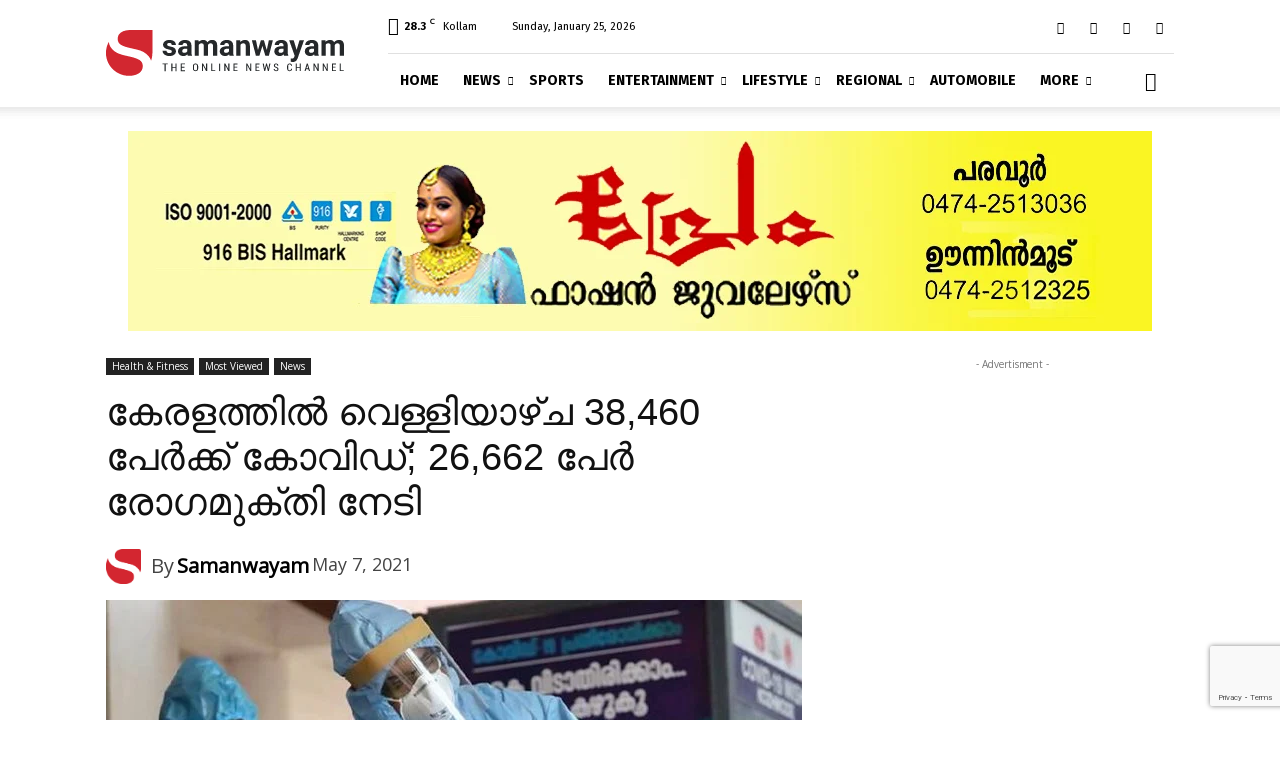

--- FILE ---
content_type: text/html; charset=UTF-8
request_url: https://samanwayam.com/lifestyle/health-fitness/2021/05/07/covid-in-kerala-on-friday-38460-and-26662-people-were-cured/
body_size: 93304
content:
<!doctype html >
<!--[if IE 8]>    <html class="ie8" lang="en"> <![endif]-->
<!--[if IE 9]>    <html class="ie9" lang="en"> <![endif]-->
<!--[if gt IE 8]><!--> <html lang="en-US"> <!--<![endif]-->
<head>
    <title>കേരളത്തിൽ വെള്ളിയാഴ്ച 38,460 പേര്‍ക്ക് കോവിഡ്</title>
    <meta charset="UTF-8" />
    <meta name="viewport" content="width=device-width, initial-scale=1.0">
    <link rel="pingback" href="https://samanwayam.com/xmlrpc.php" />
    <style id="jetpack-boost-critical-css">@media all{.clearfix:after,.clearfix:before{display:table;content:"";line-height:0}.clearfix:after{clear:both}}@media all{.clearfix:after,.clearfix:before{display:table;content:"";line-height:0}.clearfix:after{clear:both}}@media all{.clearfix:after,.clearfix:before{display:table;content:"";line-height:0}.clearfix:after{clear:both}html{font-family:sans-serif;-ms-text-size-adjust:100%;-webkit-text-size-adjust:100%}body{margin:0}article,figcaption,figure{display:block}a{background-color:transparent}img{border:0}figure{margin:0}input{color:inherit;font:inherit;margin:0}html input[type=button],input[type=submit]{-webkit-appearance:button}input{line-height:normal}*{-webkit-box-sizing:border-box;-moz-box-sizing:border-box;box-sizing:border-box}:after,:before{-webkit-box-sizing:border-box;-moz-box-sizing:border-box;box-sizing:border-box}img{max-width:100%;height:auto}.td-main-content-wrap{background-color:#fff}.td-container,.tdc-row{width:1068px;margin-right:auto;margin-left:auto}.td-container:after,.td-container:before,.tdc-row:after,.tdc-row:before{display:table;content:"";line-height:0}.td-container:after,.tdc-row:after{clear:both}.td-pb-row{margin-right:-24px;margin-left:-24px;position:relative}.td-pb-row:after,.td-pb-row:before{display:table;content:""}.td-pb-row:after{clear:both}.td-pb-row [class*=td-pb-span]{display:block;min-height:1px;float:left;padding-right:24px;padding-left:24px;position:relative}@media (min-width:1019px) and (max-width:1140px){.td-pb-row [class*=td-pb-span]{padding-right:20px;padding-left:20px}}@media (min-width:768px) and (max-width:1018px){.td-pb-row [class*=td-pb-span]{padding-right:14px;padding-left:14px}}@media (max-width:767px){.td-pb-row [class*=td-pb-span]{padding-right:0;padding-left:0;float:none;width:100%}}.td-ss-row .td-pb-span4 .wpb_wrapper{-webkit-backface-visibility:hidden;-webkit-perspective:1000}.td-pb-span4{width:33.33333333%}.td-pb-span8{width:66.66666667%}.td-pb-span12{width:100%}.wpb_row{margin-bottom:0}@media (min-width:1019px) and (max-width:1140px){.td-container,.tdc-row{width:980px}.td-pb-row{margin-right:-20px;margin-left:-20px}}@media (min-width:768px) and (max-width:1018px){.td-container,.tdc-row{width:740px}.td-pb-row{margin-right:-14px;margin-left:-14px}}@media (max-width:767px){.td-container,.tdc-row{width:100%;padding-left:20px;padding-right:20px}.td-pb-row{width:100%;margin-left:0;margin-right:0}}.td-header-wrap{position:relative;z-index:2000}.td-header-row{font-family:"Open Sans","Open Sans Regular",sans-serif}.td-header-row:after,.td-header-row:before{display:table;content:""}.td-header-row:after{clear:both}.td-header-row [class*=td-header-sp]{display:block;min-height:1px;float:left;padding-right:24px;padding-left:24px}@media (min-width:1019px) and (max-width:1140px){.td-header-row [class*=td-header-sp]{padding-right:20px;padding-left:20px}}@media (min-width:768px) and (max-width:1018px){.td-header-row [class*=td-header-sp]{padding-right:14px;padding-left:14px}}@media (max-width:767px){.td-header-row [class*=td-header-sp]{padding-right:0;padding-left:0;float:none;width:100%}}.td-header-gradient:before{content:"";background:transparent url([data-uri]);width:100%;height:12px;position:absolute;left:0;bottom:-12px;z-index:1}@media (max-width:767px){#td-header-search-button{display:none}}#td-header-search-button-mob{display:none}@media (max-width:767px){#td-header-search-button-mob{display:block}}@media (min-width:768px){.td-drop-down-search .td-search-form{margin:20px}}.td-header-wrap .td-drop-down-search{position:absolute;top:100%;right:0;visibility:hidden;opacity:0;transform:translate3d(0,20px,0);-webkit-transform:translate3d(0,20px,0);background-color:#fff;-webkit-box-shadow:0 2px 6px rgba(0,0,0,.2);box-shadow:0 2px 6px rgba(0,0,0,.2);border-top:0;width:342px}.td-header-wrap .td-drop-down-search .btn{position:absolute;height:32px;min-width:67px;line-height:17px;padding:7px 15px 8px;text-shadow:none;vertical-align:top;right:20px;margin:0!important}.td-header-wrap .td-drop-down-search:before{position:absolute;top:-9px;right:19px;display:block;content:"";width:0;height:0;border-style:solid;border-width:0 5.5px 6px 5.5px;border-color:transparent transparent #4db2ec transparent}.td-header-wrap .td-drop-down-search:after{position:absolute;top:-3px;display:block;content:"";right:0;left:0;margin:0 auto;width:100%;height:3px;background-color:#4db2ec}.td-header-wrap #td-header-search{width:235px;height:32px;margin:0;border-right:0;line-height:17px;border-color:#eaeaea!important}@media (max-width:767px){.td-header-wrap #td-header-search{width:91%;font-size:16px}}.td-banner-wrap-full{position:relative}.td-header-menu-wrap-full{z-index:9998;position:relative}@media (max-width:767px){.td-header-wrap .td-header-main-menu,.td-header-wrap .td-header-menu-wrap,.td-header-wrap .td-header-menu-wrap-full{background-color:#222!important;height:54px!important}.header-search-wrap .td-icon-search{color:#fff!important}}.td-header-wrap .td-header-menu-wrap-full{background-color:#fff}.td-header-main-menu{position:relative;z-index:999;padding-right:48px}@media (max-width:767px){.td-header-main-menu{padding-right:64px;padding-left:2px}}.sf-menu,.sf-menu li,.sf-menu ul{margin:0;list-style:none}@media (max-width:767px){.sf-menu{display:none}}.sf-menu ul{position:absolute;top:-999em;width:10em}.sf-menu>li.td-normal-menu>ul.sub-menu{left:-15px}@media (min-width:768px) and (max-width:1018px){.sf-menu>li.td-normal-menu>ul.sub-menu{left:-5px}}.sf-menu ul li{width:100%}.sf-menu li{float:left;position:relative}.sf-menu .td-menu-item>a{display:block;position:relative}.sf-menu>li>a{padding:0 14px;line-height:48px;font-size:14px;color:#000;font-weight:700;text-transform:uppercase;-webkit-backface-visibility:hidden}@media (min-width:768px) and (max-width:1018px){.sf-menu>li>a{padding:0 9px;font-size:11px}}.sf-menu>li>a:after{background-color:transparent;content:"";width:0;height:3px;position:absolute;bottom:0;left:0;right:0;margin:0 auto;-webkit-transform:translate3d(0,0,0);transform:translate3d(0,0,0)}#td-header-menu{display:inline-block;vertical-align:top}.td-normal-menu ul{box-shadow:1px 1px 4px rgba(0,0,0,.15)}.sf-menu .td-normal-menu ul{padding:15px 0}@media (min-width:768px) and (max-width:1018px){.sf-menu .td-normal-menu ul{padding:8px 0}}.sf-menu ul{background-color:#fff}.sf-menu ul .td-menu-item>a{padding:7px 30px;font-size:12px;line-height:20px;color:#111}@media (min-width:768px) and (max-width:1018px){.sf-menu ul .td-menu-item>a{padding:5px 16px 6px;font-size:11px}}.sf-menu .sub-menu{-webkit-backface-visibility:hidden}.header-search-wrap{position:absolute;top:0;right:0;z-index:999}.header-search-wrap .td-icon-search{display:inline-block;font-size:19px;width:48px;line-height:48px;text-align:center}@media (min-width:768px) and (max-width:1018px){.header-search-wrap .td-icon-search{font-size:15px}}@media (max-width:767px){.header-search-wrap .td-icon-search{height:54px;width:54px;line-height:54px;font-size:22px;margin-right:2px}}#td-outer-wrap{overflow:hidden}@media (max-width:767px){#td-outer-wrap{margin:auto;width:100%;-webkit-transform-origin:50% 200px 0;transform-origin:50% 200px 0}}#td-top-mobile-toggle{display:none}@media (max-width:767px){#td-top-mobile-toggle{display:inline-block;position:relative}}#td-top-mobile-toggle a{display:inline-block}#td-top-mobile-toggle i{font-size:27px;width:64px;line-height:54px;height:54px;display:inline-block;padding-top:1px;color:#fff}.td-menu-background{background-repeat:no-repeat;background-size:cover;background-position:center top;position:fixed;top:0;display:block;width:100%;height:113%;z-index:9999;visibility:hidden;transform:translate3d(-100%,0,0);-webkit-transform:translate3d(-100%,0,0)}.td-menu-background:before{content:"";width:100%;height:100%;position:absolute;top:0;left:0;opacity:.98;background:#313b45;background:-webkit-gradient(left top,left bottom,color-stop(0,#313b45),color-stop(100%,#3393b8));background:linear-gradient(to bottom,#313b45 0,#3393b8 100%)}#td-mobile-nav{padding:0;position:fixed;width:100%;height:calc(100% + 1px);top:0;z-index:9999;visibility:hidden;transform:translate3d(-99%,0,0);-webkit-transform:translate3d(-99%,0,0);left:-1%;font-family:-apple-system,".SFNSText-Regular","San Francisco",Roboto,"Segoe UI","Helvetica Neue","Lucida Grande",sans-serif}#td-mobile-nav{height:1px;overflow:hidden}#td-mobile-nav .td-menu-socials{padding:0 65px 0 20px;overflow:hidden;height:60px}#td-mobile-nav .td-social-icon-wrap{margin:20px 5px 0 0;display:inline-block}#td-mobile-nav .td-social-icon-wrap i{border:none;background-color:transparent;font-size:14px;width:40px;height:40px;line-height:38px;color:#fff;vertical-align:middle}.td-mobile-close{position:absolute;right:1px;top:0;z-index:1000}.td-mobile-close .td-icon-close-mobile{height:70px;width:70px;line-height:70px;font-size:21px;color:#fff;top:4px;position:relative}.td-mobile-content{padding:20px 20px 0}.td-mobile-container{padding-bottom:20px;position:relative}.td-mobile-content ul{list-style:none;margin:0;padding:0}.td-mobile-content li{float:none;margin-left:0;-webkit-touch-callout:none}.td-mobile-content li a{display:block;line-height:21px;font-size:21px;color:#fff;margin-left:0;padding:12px 30px 12px 12px;font-weight:700}.td-mobile-content .td-icon-menu-right{display:none;position:absolute;top:10px;right:-4px;z-index:1000;font-size:14px;padding:6px 12px;float:right;color:#fff;-webkit-transform-origin:50% 48% 0px;transform-origin:50% 48% 0px;transform:rotate(-90deg);-webkit-transform:rotate(-90deg)}.td-mobile-content .td-icon-menu-right:before{content:""}.td-mobile-content .sub-menu{max-height:0;overflow:hidden;opacity:0}.td-mobile-content .sub-menu a{padding:9px 26px 9px 36px!important;line-height:19px;font-size:16px;font-weight:400}.td-mobile-content .menu-item-has-children a{width:100%;z-index:1}.td-mobile-container{opacity:1}.td-search-wrap-mob{padding:0;position:absolute;width:100%;height:auto;top:0;text-align:center;z-index:9999;visibility:hidden;color:#fff;font-family:-apple-system,".SFNSText-Regular","San Francisco",Roboto,"Segoe UI","Helvetica Neue","Lucida Grande",sans-serif}.td-search-wrap-mob .td-drop-down-search{opacity:0;visibility:hidden;-webkit-backface-visibility:hidden;position:relative}.td-search-wrap-mob #td-header-search-mob{color:#fff;font-weight:700;font-size:26px;height:40px;line-height:36px;border:0;background:0 0;outline:0;margin:8px 0;padding:0;text-align:center}.td-search-wrap-mob .td-search-input{margin:0 5%;position:relative}.td-search-wrap-mob .td-search-input span{opacity:.8;font-size:12px}.td-search-wrap-mob .td-search-input:after,.td-search-wrap-mob .td-search-input:before{content:"";position:absolute;display:block;width:100%;height:1px;background-color:#fff;bottom:0;left:0;opacity:.2}.td-search-wrap-mob .td-search-input:after{opacity:.8;transform:scaleX(0);-webkit-transform:scaleX(0)}.td-search-wrap-mob .td-search-form{margin-bottom:30px}.td-search-background{background-repeat:no-repeat;background-size:cover;background-position:center top;position:fixed;top:0;display:block;width:100%;height:113%;z-index:9999;transform:translate3d(100%,0,0);-webkit-transform:translate3d(100%,0,0);visibility:hidden}.td-search-background:before{content:"";width:100%;height:100%;position:absolute;top:0;left:0;opacity:.98;background:#313b45;background:-webkit-gradient(left top,left bottom,color-stop(0,#313b45),color-stop(100%,#3393b8));background:linear-gradient(to bottom,#313b45 0,#3393b8 100%)}.td-search-close{text-align:right;z-index:1000}.td-search-close .td-icon-close-mobile{height:70px;width:70px;line-height:70px;font-size:21px;color:#fff;position:relative;top:4px;right:0}.td-login-inputs{position:relative}body{font-family:Verdana,BlinkMacSystemFont,-apple-system,"Segoe UI",Roboto,Oxygen,Ubuntu,Cantarell,"Open Sans","Helvetica Neue",sans-serif;font-size:14px;line-height:21px}p{margin-top:0;margin-bottom:21px}a{color:#4db2ec;text-decoration:none}ul{padding:0}ul li{line-height:24px;margin-left:21px}h1,h3,h4{font-family:Roboto,sans-serif;color:#111;font-weight:400;margin:6px 0}h3>a{color:#111}h1{font-size:32px;line-height:40px;margin-top:33px;margin-bottom:23px}h3{font-size:22px;line-height:30px;margin-top:27px;margin-bottom:17px}h4{font-size:19px;line-height:29px;margin-top:24px;margin-bottom:14px}input[type=submit]{font-family:Roboto,sans-serif;font-size:13px;background-color:#222;border-radius:0;color:#fff;border:none;padding:8px 15px;font-weight:500}input[type=text]{font-size:12px;line-height:21px;color:#444;border:1px solid #e1e1e1;width:100%;max-width:100%;height:34px;padding:3px 9px}@media (max-width:767px){input[type=text]{font-size:16px}}input[type=password]{width:100%;position:relative;top:0;display:inline-table;vertical-align:middle;font-size:12px;line-height:21px;color:#444;border:1px solid #ccc;max-width:100%;height:34px;padding:3px 9px;margin-bottom:10px}@media (max-width:767px){input[type=password]{font-size:16px}}.tagdiv-type{font-size:15px;line-height:1.74;color:#222}.tagdiv-type img{margin-bottom:21px}.tagdiv-type p{margin-bottom:26px}.tagdiv-type blockquote{padding:0;position:relative;border-left:none;margin:40px 5% 38px;font-style:italic;text-align:center}@media (max-width:767px){.tagdiv-type blockquote{margin:20px 3% 18px}}.tagdiv-type blockquote p{font-family:Roboto,sans-serif;font-size:32px;line-height:40px;font-weight:400;text-transform:uppercase;color:#4db2ec;word-wrap:break-word}@media (min-width:768px) and (max-width:1018px){.tagdiv-type blockquote p{font-size:24px;line-height:32px}}@media (max-width:767px){.tagdiv-type blockquote p{font-size:22px;line-height:30px}}.td_module_wrap{position:relative;padding-bottom:35px}.td_module_wrap .entry-title{font-size:21px;line-height:25px;margin:0 0 6px 0}.entry-title{word-wrap:break-word}.td-module-thumb{position:relative;margin-bottom:13px}.td-module-thumb .entry-thumb{display:block}.td-video-play-ico{position:absolute;width:40px;height:40px;top:50%;left:50%;transform:translate(-50%,-50%);-webkit-transform:translate(-50%,-50%);background-color:rgba(0,0,0,.48);border:.050em solid #fff;border-radius:100%;font-size:40px;z-index:1;-webkit-box-shadow:0 0 .15em rgba(0,0,0,.4);box-shadow:0 0 .15em rgba(0,0,0,.4)}.td-video-play-ico i{position:absolute;top:50%;transform:translate(-50%,-50%);-webkit-transform:translate(-50%,-50%);font-size:35%;color:#fff}.td-video-play-ico i.td-icon-video-thumb-play{left:54%}.td-video-play-ico.td-video-small{width:20px;height:20px;font-size:20px}.td-module-meta-info{font-family:"Open Sans","Open Sans Regular",sans-serif;font-size:11px;margin-bottom:7px;line-height:1;min-height:17px}.td-post-author-name{font-weight:700;display:inline-block;position:relative;top:2px}.td-post-author-name a{color:#000}.td-post-author-name span{color:#ccc;margin:0 2px 0 2px;font-weight:400}.td-post-date{color:#767676;display:inline-block;position:relative;top:2px}.td-module-comments{position:relative;float:right;font-family:"Open Sans","Open Sans Regular",sans-serif;font-size:10px;font-weight:600;text-align:center;line-height:1}.td-module-comments a{color:#fff;background-color:#000;display:inline-block;min-width:17px;padding:3px 4px 4px 5px;position:relative}.td-module-comments a:after{position:absolute;bottom:-3px;left:0;content:"";width:0;height:0;border-style:solid;border-width:3px 3px 0 0;border-color:#000 transparent transparent transparent}.td-post-category{font-family:"Open Sans","Open Sans Regular",sans-serif;font-size:10px;font-weight:600;line-height:1;background-color:#222;color:#fff;margin-right:5px;padding:3px 6px 4px;display:block;vertical-align:top}.td-module-image{position:relative}.td-module-meta-info .td-post-category{display:inline-block}.td-block-title span{display:inline-block}.td-main-content-wrap{padding-bottom:40px}@media (max-width:767px){.td-main-content-wrap{padding-bottom:26px}}.td-pb-span4 .wpb_wrapper{perspective:unset!important}.post{background-color:#fff}.wp-embedded-content{width:100%}.td-post-content p:empty{display:none}.td-post-content{margin-top:21px;padding-bottom:16px}@media (max-width:767px){.td-post-content{margin-top:16px}}.td-post-content p{word-wrap:break-word}.td-post-content img{display:block}@font-face{font-family:newspaper;font-weight:400;font-style:normal;font-display:swap}[class*=" td-icon-"]:before,[class^=td-icon-]:before{font-family:newspaper;speak:none;font-style:normal;font-weight:400;font-variant:normal;text-transform:none;line-height:1;text-align:center;-webkit-font-smoothing:antialiased;-moz-osx-font-smoothing:grayscale}[class*=td-icon-]{line-height:1;text-align:center;display:inline-block}.td-icon-right:before{content:""}.td-icon-views:before{content:""}.td-icon-menu-up:before{content:""}.td-icon-search:before{content:""}.td-icon-menu-left:before{content:""}.td-icon-menu-right:before{content:""}.td-icon-facebook:before{content:""}.td-icon-twitter:before{content:""}.td-icon-youtube:before{content:""}.td-icon-close:before{content:""}.td-icon-comments:before{content:""}.td-icon-mobile:before{content:""}.td-icon-whatsapp:before{content:""}.td-icon-close-mobile:before{content:""}.td-icon-modal-back:before{content:""}.td-icon-telegram:before{content:""}.td-icon-plus:before{content:""}.td-icon-video-thumb-play:before{content:""}}@media all{.clearfix:after,.clearfix:before{display:table;content:"";line-height:0}.clearfix:after{clear:both}.tdc_zone{margin:0}.td-main-content-wrap .tdc_zone{z-index:0}.td_block_wrap{margin-bottom:48px;position:relative;clear:both}@media (max-width:767px){.td_block_wrap{margin-bottom:32px}}.td_block_wrap .td-load-more-wrap,.td_block_wrap .td-next-prev-wrap{margin-top:20px}@media (max-width:767px){.td_block_wrap .td-load-more-wrap,.td_block_wrap .td-next-prev-wrap{margin-bottom:0}}.td-block-title-wrap{position:relative}.td-fix-index{transform:translateZ(0);-webkit-transform:translateZ(0)}.td_with_ajax_pagination{transform:translate3d(0,0,0);-webkit-transform:translate3d(0,0,0);overflow:hidden}.td-next-prev-wrap{position:relative;clear:both}.td-next-prev-wrap a{display:inline-block;margin-right:7px;width:25px;height:25px;border:1px solid #dcdcdc;line-height:24px;text-align:center;vertical-align:middle;font-size:7px;color:#b7b7b7}.td-next-prev-wrap .ajax-page-disabled{opacity:.5}.td-next-prev-wrap .td-ajax-next-page{padding-left:2px}.td-next-prev-wrap .td-ajax-prev-page{padding-right:1px}@-moz-document url-prefix(){.td-next-prev-wrap a{line-height:23px}}.td_ajax_load_more{display:inline-block;font-family:"Open Sans","Open Sans Regular",sans-serif;font-size:12px;line-height:1;padding:8px 10px;border:1px solid #c9c9c9;text-align:center;vertical-align:middle}.td_ajax_load_more i{font-size:8px;margin-left:6px;position:relative;top:0;vertical-align:middle}.td-load-more-wrap{transform:translateZ(0);-webkit-transform:translateZ(0)}@-moz-document url-prefix(){.td_ajax_load_more{padding:7px 10px 9px}}.td-load-more-wrap{text-align:center;clear:both}.td-load-more-wrap a{color:#767676}[class*=td_flex_block_] .td-post-vid-time{padding:3px 6px 4px;font-family:"Open Sans","Open Sans Regular",sans-serif;font-size:10px;font-weight:600;line-height:1}.td_module_flex_1{display:inline-block;width:100%;padding-bottom:0}.td_module_flex_1 .td-module-container{display:flex;flex-direction:column;position:relative}.td_module_flex_1 .td-module-container:before{content:"";position:absolute;bottom:0;left:0;width:100%;height:1px}.td_module_flex_1 .td-image-wrap{display:block;position:relative}.td_module_flex_1 .td-image-container{position:relative;flex:0 0 auto;width:100%;height:100%}.td_module_flex_1 .td-module-thumb{margin-bottom:0}.td_module_flex_1 .td-module-meta-info{width:100%;margin-bottom:0;z-index:1;border:0 solid #eaeaea;min-height:0}.td_module_flex_1 .td-thumb-css{width:100%;height:100%;position:absolute;background-size:cover;background-position:center center}.td_module_flex_1 .td-post-vid-time{position:absolute;z-index:2;bottom:0}.td_module_flex_1 .td-post-vid-time{right:0;background-color:#000;color:#fff}.td-mc1-wrap .td_module_wrap:after,.td-mc1-wrap:after{content:"";display:table;clear:both}.td_module_flex_1 .td-image-wrap{padding-bottom:50%}.td_module_flex_1 .td-module-meta-info{padding:13px 0 0 0}.td_flex_block.td_with_ajax_pagination,.td_flex_block.td_with_ajax_pagination .td_block_inner{overflow:initial}.td_flex_block.td_with_ajax_pagination .td_block_inner{height:auto!important}.tdb-template .td-main-content-wrap{padding-bottom:0}.td_block_wrap p:empty:before{display:none}@font-face{font-family:newspaper-icons;font-weight:400;font-style:normal;font-display:swap}[class^=td-icons]:before{font-family:newspaper-icons;speak:none;font-style:normal;font-weight:400;font-variant:normal;text-transform:none;line-height:1;text-align:center;-webkit-font-smoothing:antialiased;-moz-osx-font-smoothing:grayscale}[class*=td-icons]{line-height:1;text-align:center;display:inline-block}.broken-clouds-d:before{content:"";display:none}.mfp-hide{display:none!important}.white-popup-block{position:relative;margin:0 auto;max-width:500px;min-height:500px;font-family:"Open Sans","Open Sans Regular",sans-serif;text-align:center;color:#fff;vertical-align:top;-webkit-box-shadow:0 0 20px 0 rgba(0,0,0,.2);box-shadow:0 0 20px 0 rgba(0,0,0,.2);padding:0 0 24px;overflow:hidden}.white-popup-block:after{content:"";width:100%;height:100%;position:absolute;top:0;left:0;display:block;background:rgba(0,69,130,.8);background:-webkit-gradient(left bottom,right top,color-stop(0,rgba(0,69,130,.8)),color-stop(100%,rgba(38,134,146,.8)));background:linear-gradient(45deg,rgba(0,69,130,.8) 0,rgba(38,134,146,.8) 100%);z-index:-2}.white-popup-block:before{content:"";width:100%;height:100%;position:absolute;top:0;left:0;display:block;background-size:cover;background-position:top;background-repeat:no-repeat;z-index:-3}#login_pass{display:none!important}.td-a-rec img{display:block}.td-header-rec-wrap{position:relative;min-height:90px}@media (min-width:768px) and (max-width:1018px){.td-header-rec-wrap{min-height:60px}}@media (max-width:767px){.td-header-rec-wrap{margin-left:auto;margin-right:auto;display:table;min-height:0!important}}.td-header-sp-recs{padding:0!important;width:728px;position:relative;min-height:0!important}@media (min-width:768px) and (max-width:1018px){.td-header-sp-recs{width:470px}}@media (max-width:767px){.td-header-sp-recs{width:100%}}.td-header-sp-recs img{position:absolute;margin:auto;top:0;bottom:0;left:0;right:0}@media (max-width:767px){.td-header-sp-recs img{position:relative;display:table;margin:10px auto;width:100%}}.td-a-rec-id-custom_ad_4 img{width:100%}.td-g-rec-id-sidebar{text-align:center}.td-a-rec-id-custom_ad_4{text-align:center;display:table;margin-left:auto;margin-right:auto;position:relative}.td-adspot-title{color:#767676;font-size:10px;text-align:center;display:block;font-family:Verdana,BlinkMacSystemFont,-apple-system,"Segoe UI",Roboto,Oxygen,Ubuntu,Cantarell,"Open Sans","Helvetica Neue",sans-serif;line-height:21px}.td-container-wrap{background-color:#fff;margin-left:auto;margin-right:auto}.td-scroll-up{position:fixed;bottom:4px;right:5px;width:40px;height:40px;background-color:#4db2ec;z-index:9999;transform:translate3d(0,70px,0);-webkit-transform:translate3d(0,70px,0)}.td-scroll-up .td-icon-menu-up{position:relative;color:#fff;font-size:20px;display:block;text-align:center;width:40px;top:7px}@media (max-width:767px){.td-scroll-up.td-hide-scroll-up-on-mob{display:none!important}}.wpb_button{display:inline-block;font-family:"Open Sans","Open Sans Regular",sans-serif;font-weight:600;line-height:24px;text-shadow:none;border:none;border-radius:0;margin-bottom:21px}}@media all{.clearfix:after,.clearfix:before{display:table;content:"";line-height:0}.clearfix:after{clear:both}html{font-family:sans-serif;-ms-text-size-adjust:100%;-webkit-text-size-adjust:100%}body{margin:0}article,figcaption,figure{display:block}a{background-color:transparent}h1{font-size:2em;margin:.67em 0}img{border:0}figure{margin:0}input{color:inherit;font:inherit;margin:0}html input[type=button],input[type=submit]{-webkit-appearance:button}input{line-height:normal}.td-header-sp-logo img{margin:auto;position:absolute;top:0;bottom:0;left:0;right:0}.td-main-menu-logo{display:none;float:left;margin-right:10px;height:48px}@media (max-width:767px){.td-main-menu-logo{display:block;margin-right:0;height:0}}.td-main-menu-logo a{line-height:48px}.td-main-menu-logo img{padding:3px 0;position:relative;vertical-align:middle;max-height:48px;width:auto}@media (max-width:767px){.td-main-menu-logo img{margin:auto;bottom:0;top:0;left:0;right:0;position:absolute;padding:0}}@media (max-width:1140px){.td-main-menu-logo img{max-width:180px}}.td-visual-hidden{border:0;width:1px;height:1px;margin:-1px;overflow:hidden;padding:0;position:absolute}.td-logo-in-header .td-sticky-mobile.td-mobile-logo{display:block}.td-logo-in-header .td-sticky-mobile.td-header-logo{display:none}.td-header-top-menu-full{position:relative;z-index:9999}@media (max-width:767px){.td-header-top-menu-full{display:none}}.td-header-style-8 .td-header-sp-recs{width:100%}@media (min-width:1019px){.td-header-style-8 .td-header-sp-recs{margin:24px auto 0 auto!important}}@media (min-width:768px) and (max-width:1018px){.td-header-style-8 .td-header-sp-recs{margin:14px auto 0 auto!important}}.td-header-style-8 .td-header-top-menu-full{background-color:#fff}.td-header-style-8 .td-header-menu-wrap-full{position:relative}.td-header-style-8 .td-header-menu-wrap{display:table;width:100%}.td-header-style-8 .td-header-header{clear:both}.td-header-style-8 .td-header-top-menu{margin-left:282px;width:786px;min-height:53px;padding:12px 0;color:#000;border-bottom:1px solid #e0e0e0}@media (min-width:1019px) and (max-width:1140px){.td-header-style-8 .td-header-top-menu{margin-left:212px;width:768px;padding:0;min-height:29px}}@media (min-width:768px) and (max-width:1018px){.td-header-style-8 .td-header-top-menu{margin-left:152px;width:588px;padding:0;min-height:29px}}@media (max-width:767px){.td-header-style-8 .td-header-top-menu{display:none}}.td-header-style-8 .td-header-top-menu a{color:#000}.td-header-style-8 .td-header-sp-logo{position:absolute;width:238px;height:94px;top:6px;z-index:10000}@media (min-width:1019px) and (max-width:1140px){.td-header-style-8 .td-header-sp-logo{width:190px;height:89px;top:-6px}}@media (min-width:768px) and (max-width:1018px){.td-header-style-8 .td-header-sp-logo{width:140px;height:87px;top:-5px}}@media (max-width:767px){.td-header-style-8 .td-header-sp-logo{display:none}}.td-header-style-8 .td-header-sp-logo img{max-height:86px;right:auto}@media (max-width:767px){.td-header-style-8 .td-main-menu-logo{display:block}}.td-header-style-8 .td-header-rec-wrap{min-height:0}.td-header-style-8 .td-a-rec-id-header img{position:relative}.td-header-style-8 .header-search-wrap .td-icon-search{color:#000}@media (max-width:767px){.td-header-style-8 .header-search-wrap .td-icon-search{color:#fff}}.td-header-style-8 .td-header-menu-wrap-full #td-header-search-button .td-icon-search{line-height:53px}.td-header-style-8 .td-header-main-menu{float:left;width:100%;padding-left:282px;background-color:transparent!important}@media (min-width:1019px) and (max-width:1140px){.td-header-style-8 .td-header-main-menu{padding-left:212px}}@media (min-width:768px) and (max-width:1018px){.td-header-style-8 .td-header-main-menu{padding-left:152px}}@media (max-width:767px){.td-header-style-8 .td-header-main-menu{padding-left:0}}.td-header-style-8 .sf-menu>li>a{line-height:53px}@media (max-width:767px){.td-header-style-8 .td-header-menu-wrap .td-container{padding:0}}.td-mega-menu{position:static!important}.td-mega-menu ul.sub-menu{position:absolute;width:1114px!important;height:auto;left:50%!important;transform:translateX(-50%);-webkit-transform:translateX(-50%);display:none;border:1px solid #eaeaea;box-shadow:0 2px 6px rgba(0,0,0,.1)}@media (min-width:1019px) and (max-width:1140px){.td-mega-menu ul.sub-menu{width:1024px!important}}@media (min-width:768px) and (max-width:1018px){.td-mega-menu ul.sub-menu{width:786px!important}}.td-mega-menu .td_block_mega_menu .td-next-prev-wrap{margin:0 0 22px 22px}.td_block_mega_menu{display:table;width:100%;margin-bottom:0!important}.td_mega_menu_sub_cats{width:218px;max-width:218px;text-align:right;display:table-cell;height:100%;vertical-align:top;padding-top:22px;background-color:#fafafa;position:relative}@media (min-width:1019px) and (max-width:1140px){.td_mega_menu_sub_cats{width:200px;max-width:200px}}@media (min-width:768px) and (max-width:1018px){.td_mega_menu_sub_cats{width:152px;max-width:152px}}.td_mega_menu_sub_cats:after{content:"";width:1px;height:100%;position:absolute;top:0;right:0;background-color:#eaeaea}.td_mega_menu_sub_cats a{display:block;font-size:13px;font-weight:600;color:#333;padding:5px 22px;position:relative;vertical-align:middle;border-top:1px solid transparent;border-bottom:1px solid transparent}@media (min-width:1019px) and (max-width:1140px){.td_mega_menu_sub_cats a{padding:4px 22px}}@media (min-width:768px) and (max-width:1018px){.td_mega_menu_sub_cats a{font-size:11px;padding:3px 22px}}.td_mega_menu_sub_cats .cur-sub-cat{background-color:#fff;color:#4db2ec;border-top:1px solid #eaeaea;border-bottom:1px solid #eaeaea}.td_mega_menu_sub_cats .cur-sub-cat:before{content:"";width:1px;height:100%;position:absolute;top:0;right:0;background-color:#fff;z-index:1}.block-mega-child-cats{overflow-x:hidden;overflow-y:auto;max-height:252px;-webkit-overflow-scrolling:touch}@media (min-width:1019px) and (max-width:1140px){.block-mega-child-cats{max-height:238px}}@media (min-width:768px) and (max-width:1018px){.block-mega-child-cats{max-height:224px}}.td-mega-row{display:table-cell;padding:22px 0 10px 0}@media (min-width:768px) and (max-width:1018px){.td-mega-row{padding-bottom:6px}}.td-mega-span{width:196px;min-height:202px;float:left;margin-left:22px}@media (min-width:1019px) and (max-width:1140px){.td-mega-span{width:178px;min-height:189px}}@media (min-width:768px) and (max-width:1018px){.td-mega-span{width:130px;min-height:176px}}.td-mega-span .td-module-thumb{position:relative;margin-bottom:0}.td-mega-span .entry-thumb{min-height:135px}@media (min-width:1019px) and (max-width:1140px){.td-mega-span .entry-thumb{min-height:122px}}@media (min-width:768px) and (max-width:1018px){.td-mega-span .entry-thumb{min-height:89px}}.td-mega-span h3{font-family:Roboto,sans-serif;font-weight:500;font-size:13px;margin:7px 0 0;line-height:18px}@media (min-width:768px) and (max-width:1018px){.td-mega-span h3{font-size:12px;line-height:16px}}.td-mega-span h3 a{color:#333;display:block}.td-header-top-menu{color:#fff;font-size:11px}.td-header-top-menu a{color:#fff}@media (min-width:1019px) and (max-width:1140px){.td-header-top-menu{overflow:visible}}.td-header-sp-top-menu{line-height:28px;padding:0!important;z-index:1000;float:left}@media (max-width:767px){.td-header-sp-top-menu{display:none!important}}.td-header-sp-top-widget{position:relative;line-height:28px;text-align:right;padding-left:0!important;padding-right:0!important}.td-header-sp-top-widget .td-social-icon-wrap .td-icon-font{vertical-align:middle}@media (max-width:767px){.td-header-sp-top-widget{width:100%;text-align:center}}.td_data_time{display:inline-block;margin-right:32px}.td-social-icon-wrap>a{display:inline-block}.td-social-icon-wrap .td-icon-font{font-size:12px;width:30px;height:24px;line-height:24px}@media (max-width:767px){.td-social-icon-wrap{margin:0 3px}}.top-bar-style-1 .td-header-sp-top-widget{float:right}.td-weather-header{padding-left:10px;font-family:Roboto,sans-serif}.td-weather-city{font-size:20px;font-weight:700;line-height:1;text-transform:uppercase;margin-bottom:7px}.td-weather-now{float:left;text-align:center;line-height:1;padding:32px 16px;font-weight:300;width:145px;-webkit-touch-callout:none}@media (max-width:1018px){.td-weather-now{padding:28px 0;position:relative;left:-10px;width:90px;margin-left:12px}}@media (min-width:768px) and (max-width:1018px){.td-weather-now{margin-left:0}}@media (max-width:767px){.td-weather-now{width:100px}}.td-weather-now .td-big-degrees{font-size:40px}@media (max-width:1018px){.td-weather-now .td-big-degrees{font-size:32px}}.td-weather-now .td-weather-unit{font-size:16px;position:relative;top:-4px;font-weight:400;opacity:.6;left:-2px;line-height:1;vertical-align:top}.broken-clouds-d{background:url(https://samanwayam.com/wp-content/plugins/td-standard-pack/Newspaper/assets/css/images/sprite/weather/broken-clouds-d.png) no-repeat}.td-weather-top-widget{display:inline-block;margin-right:32px}.td-weather-top-widget .td-icons{background:0 0;vertical-align:middle;position:relative;top:-1px;margin-right:2px}.td-weather-top-widget .td-icons:before{font-size:18px;display:block}.td-weather-top-widget .td-weather-now{line-height:inherit;padding:0;float:none;width:auto;display:inline-block}@media (min-width:768px) and (max-width:1018px){.td-weather-top-widget .td-weather-now{left:0}}.td-weather-top-widget .td-weather-now span{font-weight:600}.td-weather-top-widget .td-weather-now .td-big-degrees{font-size:11px}.td-weather-top-widget .td-weather-now .td-weather-unit{font-size:8px;opacity:1;left:1px;top:-6px;vertical-align:inherit}.td-weather-top-widget .td-weather-header{display:inline-block;padding-left:6px}.td-weather-top-widget .td-weather-header .td-weather-city{font-size:11px;font-weight:500;text-transform:none;margin:0}.td_module_6{padding-bottom:26px}.td_module_6 .td-module-thumb{position:absolute;left:0;top:0}@media (min-width:768px) and (max-width:1018px){.td_module_6 .td-module-thumb{width:80px}}.td_module_6 .item-details{margin-left:116px;min-height:70px}@media (min-width:768px) and (max-width:1018px){.td_module_6 .item-details{margin-left:95px;min-height:55px}}.td_module_6 .entry-title{font-size:14px;line-height:20px;margin-bottom:4px;font-weight:500}@media (min-width:768px) and (max-width:1140px){.td_module_6 .entry-title{font-size:12px;line-height:18px}}@media (max-width:767px){.td_module_6 .entry-title{font-size:14px}}.td_module_6 .td-module-meta-info{margin-bottom:0;min-height:0}.wpb_video_wrapper{margin-bottom:26px}.wpb_video_wrapper iframe{display:block}.td-pulldown-filter-list{display:none}.td-more-articles-box{-webkit-transform:translate3d(0,0,0);transform:translate3d(0,0,0);position:fixed;width:341px;bottom:48px;right:-384px;background-color:#fff;padding:16px 20px 0 20px;border-style:solid;border-color:#ededed;border-width:1px 0 1px 1px;z-index:9999;visibility:hidden}@media (max-width:767px){.td-more-articles-box{display:none!important}}.td-more-articles-box-title{font-family:"Open Sans","Open Sans Regular",sans-serif;color:#222;font-size:17px;font-weight:600;line-height:30px;display:inline-block;text-align:center;min-width:300px;margin-bottom:18px}.td-content-more-articles-box .td-module-thumb{height:auto!important}.td-close-more-articles-box{display:inline-block;position:absolute;left:14px;top:21px;line-height:26px;padding:2px 11px;font-size:17px}.td-block-title span{display:inline-block}.td_block_template_2 .td-block-title{font-size:17px;font-weight:500;margin-top:0;margin-bottom:16px;line-height:31px;text-align:left}.td_block_template_2 .td-block-title>*{color:#000}}@media all{.clearfix:after,.clearfix:before{display:table;content:"";line-height:0}.clearfix:after{clear:both}}.td-post-author-name{display:none!important}*,:after,:before{text-rendering:optimizeLegibility}.tdb_breadcrumbs,.tdb_single_comments_count,.tdb_single_post_views{display:none!important}.tdb_single_featured_image .tdb-caption-text{margin:10px!important;font-size:17px}.td-module-comments{display:none!important}.td-header-style-8 .td-header-sp-logo img{max-height:86px;right:auto;height:86px;width:100%}.sf-menu>li>a{padding:0 12px;line-height:48px;font-size:14px;color:#000;font-weight:700;text-transform:uppercase;-webkit-backface-visibility:hidden}.sf-menu ul .td-menu-item>a,.td_mega_menu_sub_cats a{font-size:14px}@media only screen and (min-width:1025px){.wp-embedded-content{height:150px!important;max-height:220px;margin:0 0-20px;-moz-osx-font-smoothing:grayscale;transform:translateZ(0);transform:scale(1.1)}}@media only screen and (max-width:800px){.wp-embedded-content{height:130px;margin:0 0-20px;-moz-osx-font-smoothing:grayscale;transform:translateZ(0);transform:scale(1.1)}}blockquote.wp-embedded-content{display:none!important}.tdb_single_author .tdb-block-inner{margin:5px 0 0}.saboxplugin-wrap{display:none}.td-header-style-8 .td-header-sp-logo img{max-height:86px;right:auto;width:100%}@media all{@charset "UTF-8";}@media all{@charset "UTF-8";#jp-relatedposts{clear:both;display:none;margin:1em 0;padding-top:1em;position:relative}.jp-relatedposts:after{clear:both;content:"";display:block}#jp-relatedposts h3.jp-relatedposts-headline{display:inline-block;float:left;font-family:inherit;font-size:9pt;font-weight:700;margin:0 0 1em}#jp-relatedposts h3.jp-relatedposts-headline em:before{border-top:1px solid #dcdcde;border-top:1px solid rgba(0,0,0,.2);content:"";display:block;margin-bottom:1em;min-width:30px;width:100%}#jp-relatedposts h3.jp-relatedposts-headline em{font-style:normal;font-weight:700}}</style><meta name='robots' content='index, follow, max-image-preview:large, max-snippet:-1, max-video-preview:-1' />
<script>window._wca = window._wca || [];</script>
<!-- Jetpack Site Verification Tags -->
<meta name="google-site-verification" content="KwLJFtYOz9oGK-1Epd5AESstlkhcHRTkBR1Hp_S6EZ8" />
<meta name="msvalidate.01" content="AA11BA880632902A86D92008D8BF078C" />
<meta name="yandex-verification" content="58cd0bc7b0fa16e2" />
<link rel="icon" type="image/png" href="https://samanwayam.com/wp-content/uploads/2020/06/favicon-400x400.png">
	<!-- This site is optimized with the Yoast SEO plugin v21.8.1 - https://yoast.com/wordpress/plugins/seo/ -->
	<meta name="description" content="65 പുതിയ ഹോട്ട് സ്‌പോട്ടുകളാണുള്ളത്. ഒരു പ്രദേശത്തേയും ഹോട്ട് സ്‌പോട്ടില്‍ നിന്നും ഒഴിവാക്കിയിട്ടില്ല. ആകെ 788 ഹോട്ട് സ്‌പോട്ടുകളാണുള്ളത്." />
	<link rel="canonical" href="https://samanwayam.com/lifestyle/health-fitness/2021/05/07/covid-in-kerala-on-friday-38460-and-26662-people-were-cured/" />
	<meta name="twitter:card" content="summary_large_image" />
	<meta name="twitter:title" content="കേരളത്തിൽ വെള്ളിയാഴ്ച 38,460 പേര്‍ക്ക് കോവിഡ്" />
	<meta name="twitter:description" content="65 പുതിയ ഹോട്ട് സ്‌പോട്ടുകളാണുള്ളത്. ഒരു പ്രദേശത്തേയും ഹോട്ട് സ്‌പോട്ടില്‍ നിന്നും ഒഴിവാക്കിയിട്ടില്ല. ആകെ 788 ഹോട്ട് സ്‌പോട്ടുകളാണുള്ളത്." />
	<meta name="twitter:image" content="https://samanwayam.com/wp-content/uploads/2021/05/16-1.jpg" />
	<meta name="twitter:creator" content="@samanwayam" />
	<meta name="twitter:site" content="@samanwayam" />
	<meta name="twitter:label1" content="Written by" />
	<meta name="twitter:data1" content="Samanwayam" />
	<meta name="twitter:label2" content="Est. reading time" />
	<meta name="twitter:data2" content="2 minutes" />
	<script type="application/ld+json" class="yoast-schema-graph">{"@context":"https://schema.org","@graph":[{"@type":"Article","@id":"https://samanwayam.com/lifestyle/health-fitness/2021/05/07/covid-in-kerala-on-friday-38460-and-26662-people-were-cured/#article","isPartOf":{"@id":"https://samanwayam.com/lifestyle/health-fitness/2021/05/07/covid-in-kerala-on-friday-38460-and-26662-people-were-cured/"},"author":{"name":"Samanwayam","@id":"https://samanwayam.com/#/schema/person/66d085261da71456eac40910666a5c5a"},"headline":"കേരളത്തിൽ വെള്ളിയാഴ്ച 38,460 പേര്‍ക്ക് കോവിഡ്; 26,662 പേര്‍ രോഗമുക്തി നേടി","datePublished":"2021-05-07T12:58:16+00:00","dateModified":"2021-05-07T12:58:16+00:00","mainEntityOfPage":{"@id":"https://samanwayam.com/lifestyle/health-fitness/2021/05/07/covid-in-kerala-on-friday-38460-and-26662-people-were-cured/"},"wordCount":3,"commentCount":0,"publisher":{"@id":"https://samanwayam.com/#organization"},"image":{"@id":"https://samanwayam.com/lifestyle/health-fitness/2021/05/07/covid-in-kerala-on-friday-38460-and-26662-people-were-cured/#primaryimage"},"thumbnailUrl":"https://samanwayam.com/wp-content/uploads/2021/05/16-1.jpg","keywords":["Covid in Kerala","Friday 7.05.21"],"articleSection":["Health &amp; Fitness","Most Viewed","News"],"inLanguage":"en-US"},{"@type":"WebPage","@id":"https://samanwayam.com/lifestyle/health-fitness/2021/05/07/covid-in-kerala-on-friday-38460-and-26662-people-were-cured/","url":"https://samanwayam.com/lifestyle/health-fitness/2021/05/07/covid-in-kerala-on-friday-38460-and-26662-people-were-cured/","name":"കേരളത്തിൽ വെള്ളിയാഴ്ച 38,460 പേര്‍ക്ക് കോവിഡ്","isPartOf":{"@id":"https://samanwayam.com/#website"},"primaryImageOfPage":{"@id":"https://samanwayam.com/lifestyle/health-fitness/2021/05/07/covid-in-kerala-on-friday-38460-and-26662-people-were-cured/#primaryimage"},"image":{"@id":"https://samanwayam.com/lifestyle/health-fitness/2021/05/07/covid-in-kerala-on-friday-38460-and-26662-people-were-cured/#primaryimage"},"thumbnailUrl":"https://samanwayam.com/wp-content/uploads/2021/05/16-1.jpg","datePublished":"2021-05-07T12:58:16+00:00","dateModified":"2021-05-07T12:58:16+00:00","description":"65 പുതിയ ഹോട്ട് സ്‌പോട്ടുകളാണുള്ളത്. ഒരു പ്രദേശത്തേയും ഹോട്ട് സ്‌പോട്ടില്‍ നിന്നും ഒഴിവാക്കിയിട്ടില്ല. ആകെ 788 ഹോട്ട് സ്‌പോട്ടുകളാണുള്ളത്.","breadcrumb":{"@id":"https://samanwayam.com/lifestyle/health-fitness/2021/05/07/covid-in-kerala-on-friday-38460-and-26662-people-were-cured/#breadcrumb"},"inLanguage":"en-US","potentialAction":[{"@type":"ReadAction","target":["https://samanwayam.com/lifestyle/health-fitness/2021/05/07/covid-in-kerala-on-friday-38460-and-26662-people-were-cured/"]}]},{"@type":"ImageObject","inLanguage":"en-US","@id":"https://samanwayam.com/lifestyle/health-fitness/2021/05/07/covid-in-kerala-on-friday-38460-and-26662-people-were-cured/#primaryimage","url":"https://samanwayam.com/wp-content/uploads/2021/05/16-1.jpg","contentUrl":"https://samanwayam.com/wp-content/uploads/2021/05/16-1.jpg","width":750,"height":400,"caption":"കേരളത്തിൽ വെള്ളിയാഴ്ച 38,460 പേര്‍ക്ക് കോവിഡ്"},{"@type":"BreadcrumbList","@id":"https://samanwayam.com/lifestyle/health-fitness/2021/05/07/covid-in-kerala-on-friday-38460-and-26662-people-were-cured/#breadcrumb","itemListElement":[{"@type":"ListItem","position":1,"name":"Home","item":"https://samanwayam.com/"},{"@type":"ListItem","position":2,"name":"കേരളത്തിൽ വെള്ളിയാഴ്ച 38,460 പേര്‍ക്ക് കോവിഡ്; 26,662 പേര്‍ രോഗമുക്തി നേടി"}]},{"@type":"WebSite","@id":"https://samanwayam.com/#website","url":"https://samanwayam.com/","name":"Samanwayam News: Latest Malayalam News | Breaking News | Kerala News | India | Politics | Sports | Movie | Lifestyle","description":"The Online NEWS Channel","publisher":{"@id":"https://samanwayam.com/#organization"},"potentialAction":[{"@type":"SearchAction","target":{"@type":"EntryPoint","urlTemplate":"https://samanwayam.com/?s={search_term_string}"},"query-input":"required name=search_term_string"}],"inLanguage":"en-US"},{"@type":"Organization","@id":"https://samanwayam.com/#organization","name":"Samanwayam News: Latest Malayalam News | Breaking News | Kerala News | India | Politics | Sports | Movie | Lifestyle","url":"https://samanwayam.com/","logo":{"@type":"ImageObject","inLanguage":"en-US","@id":"https://samanwayam.com/#/schema/logo/image/","url":"https://samanwayam.com/wp-content/uploads/2020/06/logo.svg","contentUrl":"https://samanwayam.com/wp-content/uploads/2020/06/logo.svg","width":"800","height":"600","caption":"Samanwayam News: Latest Malayalam News | Breaking News | Kerala News | India | Politics | Sports | Movie | Lifestyle"},"image":{"@id":"https://samanwayam.com/#/schema/logo/image/"},"sameAs":["https://fb.com/samanwayam","https://twitter.com/samanwayam","https://www.youtube.com/channel/UCDX-em8NAElc5bHc63W_OLQ"]},{"@type":"Person","@id":"https://samanwayam.com/#/schema/person/66d085261da71456eac40910666a5c5a","name":"Samanwayam","image":{"@type":"ImageObject","inLanguage":"en-US","@id":"https://samanwayam.com/#/schema/person/image/","url":"https://secure.gravatar.com/avatar/c3b88993f2fcf5c01ddf2e10c7c731cb?s=96&d=mm&r=g","contentUrl":"https://secure.gravatar.com/avatar/c3b88993f2fcf5c01ddf2e10c7c731cb?s=96&d=mm&r=g","caption":"Samanwayam"},"url":"https://samanwayam.com/author/samanwayam/"}]}</script>
	<!-- / Yoast SEO plugin. -->


<link rel='dns-prefetch' href='//stats.wp.com' />
<link rel='dns-prefetch' href='//fonts.googleapis.com' />
<link rel='dns-prefetch' href='//jetpack.wordpress.com' />
<link rel='dns-prefetch' href='//s0.wp.com' />
<link rel='dns-prefetch' href='//public-api.wordpress.com' />
<link rel='dns-prefetch' href='//0.gravatar.com' />
<link rel='dns-prefetch' href='//1.gravatar.com' />
<link rel='dns-prefetch' href='//2.gravatar.com' />
<link rel='dns-prefetch' href='//v0.wordpress.com' />
<link rel='dns-prefetch' href='//c0.wp.com' />
<link rel='dns-prefetch' href='//www.googletagmanager.com' />
<link rel="alternate" type="application/rss+xml" title="Samanwayam News: Latest Malayalam News | Breaking News | Kerala News | India | Politics | Sports | Movie | Lifestyle &raquo; Feed" href="https://samanwayam.com/feed/" />
<script type="text/javascript">
window._wpemojiSettings = {"baseUrl":"https:\/\/s.w.org\/images\/core\/emoji\/14.0.0\/72x72\/","ext":".png","svgUrl":"https:\/\/s.w.org\/images\/core\/emoji\/14.0.0\/svg\/","svgExt":".svg","source":{"concatemoji":"https:\/\/samanwayam.com\/wp-includes\/js\/wp-emoji-release.min.js?ver=6.2.8"}};
/*! This file is auto-generated */
!function(e,a,t){var n,r,o,i=a.createElement("canvas"),p=i.getContext&&i.getContext("2d");function s(e,t){p.clearRect(0,0,i.width,i.height),p.fillText(e,0,0);e=i.toDataURL();return p.clearRect(0,0,i.width,i.height),p.fillText(t,0,0),e===i.toDataURL()}function c(e){var t=a.createElement("script");t.src=e,t.defer=t.type="text/javascript",a.getElementsByTagName("head")[0].appendChild(t)}for(o=Array("flag","emoji"),t.supports={everything:!0,everythingExceptFlag:!0},r=0;r<o.length;r++)t.supports[o[r]]=function(e){if(p&&p.fillText)switch(p.textBaseline="top",p.font="600 32px Arial",e){case"flag":return s("\ud83c\udff3\ufe0f\u200d\u26a7\ufe0f","\ud83c\udff3\ufe0f\u200b\u26a7\ufe0f")?!1:!s("\ud83c\uddfa\ud83c\uddf3","\ud83c\uddfa\u200b\ud83c\uddf3")&&!s("\ud83c\udff4\udb40\udc67\udb40\udc62\udb40\udc65\udb40\udc6e\udb40\udc67\udb40\udc7f","\ud83c\udff4\u200b\udb40\udc67\u200b\udb40\udc62\u200b\udb40\udc65\u200b\udb40\udc6e\u200b\udb40\udc67\u200b\udb40\udc7f");case"emoji":return!s("\ud83e\udef1\ud83c\udffb\u200d\ud83e\udef2\ud83c\udfff","\ud83e\udef1\ud83c\udffb\u200b\ud83e\udef2\ud83c\udfff")}return!1}(o[r]),t.supports.everything=t.supports.everything&&t.supports[o[r]],"flag"!==o[r]&&(t.supports.everythingExceptFlag=t.supports.everythingExceptFlag&&t.supports[o[r]]);t.supports.everythingExceptFlag=t.supports.everythingExceptFlag&&!t.supports.flag,t.DOMReady=!1,t.readyCallback=function(){t.DOMReady=!0},t.supports.everything||(n=function(){t.readyCallback()},a.addEventListener?(a.addEventListener("DOMContentLoaded",n,!1),e.addEventListener("load",n,!1)):(e.attachEvent("onload",n),a.attachEvent("onreadystatechange",function(){"complete"===a.readyState&&t.readyCallback()})),(e=t.source||{}).concatemoji?c(e.concatemoji):e.wpemoji&&e.twemoji&&(c(e.twemoji),c(e.wpemoji)))}(window,document,window._wpemojiSettings);
</script>
<style type="text/css">
img.wp-smiley,
img.emoji {
	display: inline !important;
	border: none !important;
	box-shadow: none !important;
	height: 1em !important;
	width: 1em !important;
	margin: 0 0.07em !important;
	vertical-align: -0.1em !important;
	background: none !important;
	padding: 0 !important;
}
</style>
	<noscript>
</noscript><link rel='stylesheet' id='litespeed-cache-dummy-css' href='https://samanwayam.com/wp-content/plugins/litespeed-cache/assets/css/litespeed-dummy.css?ver=6.2.8' type='text/css' media="not all" data-media="all" onload="this.media=this.dataset.media; delete this.dataset.media; this.removeAttribute( 'onload' );" />
<noscript><link rel='stylesheet' id='mediaelement-css' href='https://c0.wp.com/c/6.2.8/wp-includes/js/mediaelement/mediaelementplayer-legacy.min.css' type='text/css' media='all' />
</noscript><link rel='stylesheet' id='mediaelement-css' href='https://c0.wp.com/c/6.2.8/wp-includes/js/mediaelement/mediaelementplayer-legacy.min.css' type='text/css' media="not all" data-media="all" onload="this.media=this.dataset.media; delete this.dataset.media; this.removeAttribute( 'onload' );" />
<noscript><link rel='stylesheet' id='wp-mediaelement-css' href='https://c0.wp.com/c/6.2.8/wp-includes/js/mediaelement/wp-mediaelement.min.css' type='text/css' media='all' />
</noscript><link rel='stylesheet' id='wp-mediaelement-css' href='https://c0.wp.com/c/6.2.8/wp-includes/js/mediaelement/wp-mediaelement.min.css' type='text/css' media="not all" data-media="all" onload="this.media=this.dataset.media; delete this.dataset.media; this.removeAttribute( 'onload' );" />
<noscript><link rel='stylesheet' id='wc-blocks-vendors-style-css' href='https://c0.wp.com/p/woocommerce/7.9.0/packages/woocommerce-blocks/build/wc-blocks-vendors-style.css' type='text/css' media='all' />
</noscript><link rel='stylesheet' id='wc-blocks-vendors-style-css' href='https://c0.wp.com/p/woocommerce/7.9.0/packages/woocommerce-blocks/build/wc-blocks-vendors-style.css' type='text/css' media="not all" data-media="all" onload="this.media=this.dataset.media; delete this.dataset.media; this.removeAttribute( 'onload' );" />
<noscript><link rel='stylesheet' id='wc-blocks-style-css' href='https://c0.wp.com/p/woocommerce/7.9.0/packages/woocommerce-blocks/build/wc-blocks-style.css' type='text/css' media='all' />
</noscript><link rel='stylesheet' id='wc-blocks-style-css' href='https://c0.wp.com/p/woocommerce/7.9.0/packages/woocommerce-blocks/build/wc-blocks-style.css' type='text/css' media="not all" data-media="all" onload="this.media=this.dataset.media; delete this.dataset.media; this.removeAttribute( 'onload' );" />
<noscript><link rel='stylesheet' id='contact-form-7-css' href='https://samanwayam.com/wp-content/plugins/contact-form-7/includes/css/styles.css?ver=5.8.7' type='text/css' media='all' />
</noscript><link rel='stylesheet' id='contact-form-7-css' href='https://samanwayam.com/wp-content/plugins/contact-form-7/includes/css/styles.css?ver=5.8.7' type='text/css' media="not all" data-media="all" onload="this.media=this.dataset.media; delete this.dataset.media; this.removeAttribute( 'onload' );" />
<noscript><link rel='stylesheet' id='woocommerce-layout-css' href='https://c0.wp.com/p/woocommerce/7.9.0/assets/css/woocommerce-layout.css' type='text/css' media='all' />
</noscript><link rel='stylesheet' id='woocommerce-layout-css' href='https://c0.wp.com/p/woocommerce/7.9.0/assets/css/woocommerce-layout.css' type='text/css' media="not all" data-media="all" onload="this.media=this.dataset.media; delete this.dataset.media; this.removeAttribute( 'onload' );" />
<style id='woocommerce-layout-inline-css' type='text/css'>

	.infinite-scroll .woocommerce-pagination {
		display: none;
	}
</style>
<noscript><link rel='stylesheet' id='woocommerce-smallscreen-css' href='https://c0.wp.com/p/woocommerce/7.9.0/assets/css/woocommerce-smallscreen.css' type='text/css' media='only screen and (max-width: 768px)' />
</noscript><link rel='stylesheet' id='woocommerce-smallscreen-css' href='https://c0.wp.com/p/woocommerce/7.9.0/assets/css/woocommerce-smallscreen.css' type='text/css' media="not all" data-media="only screen and (max-width: 768px)" onload="this.media=this.dataset.media; delete this.dataset.media; this.removeAttribute( 'onload' );" />
<noscript><link rel='stylesheet' id='woocommerce-general-css' href='https://c0.wp.com/p/woocommerce/7.9.0/assets/css/woocommerce.css' type='text/css' media='all' />
</noscript><link rel='stylesheet' id='woocommerce-general-css' href='https://c0.wp.com/p/woocommerce/7.9.0/assets/css/woocommerce.css' type='text/css' media="not all" data-media="all" onload="this.media=this.dataset.media; delete this.dataset.media; this.removeAttribute( 'onload' );" />
<style id='woocommerce-inline-inline-css' type='text/css'>
.woocommerce form .form-row .required { visibility: visible; }
</style>
<noscript><link rel='stylesheet' id='crp-style-rounded-thumbs-css' href='https://samanwayam.com/wp-content/plugins/contextual-related-posts/css/rounded-thumbs.min.css?ver=3.5.2' type='text/css' media='all' />
</noscript><link rel='stylesheet' id='crp-style-rounded-thumbs-css' href='https://samanwayam.com/wp-content/plugins/contextual-related-posts/css/rounded-thumbs.min.css?ver=3.5.2' type='text/css' media="not all" data-media="all" onload="this.media=this.dataset.media; delete this.dataset.media; this.removeAttribute( 'onload' );" />
<style id='crp-style-rounded-thumbs-inline-css' type='text/css'>

			.crp_related.crp-rounded-thumbs a {
				width: 150px;
                height: 150px;
				text-decoration: none;
			}
			.crp_related.crp-rounded-thumbs img {
				max-width: 150px;
				margin: auto;
			}
			.crp_related.crp-rounded-thumbs .crp_title {
				width: 100%;
			}
			
</style>
<noscript><link rel='stylesheet' id='td-plugin-multi-purpose-css' href='https://samanwayam.com/wp-content/plugins/td-composer/td-multi-purpose/style.css?ver=def8edc4e13d95bdf49953a9dce2f608' type='text/css' media='all' />
</noscript><link rel='stylesheet' id='td-plugin-multi-purpose-css' href='https://samanwayam.com/wp-content/plugins/td-composer/td-multi-purpose/style.css?ver=def8edc4e13d95bdf49953a9dce2f608' type='text/css' media="not all" data-media="all" onload="this.media=this.dataset.media; delete this.dataset.media; this.removeAttribute( 'onload' );" />
<noscript><link rel='stylesheet' id='google-fonts-style-css' href='https://fonts.googleapis.com/css?family=Fira+Sans%3A400%2C300%2C700%7CRubik%3A400%2C300%2C700%7COxygen%3A400%2C700%7COpen+Sans%3A400&#038;display=swap&#038;ver=12.6.8' type='text/css' media='all' />
</noscript><link rel='stylesheet' id='google-fonts-style-css' href='https://fonts.googleapis.com/css?family=Fira+Sans%3A400%2C300%2C700%7CRubik%3A400%2C300%2C700%7COxygen%3A400%2C700%7COpen+Sans%3A400&#038;display=swap&#038;ver=12.6.8' type='text/css' media="not all" data-media="all" onload="this.media=this.dataset.media; delete this.dataset.media; this.removeAttribute( 'onload' );" />
<noscript><link rel='stylesheet' id='td-theme-css' href='https://samanwayam.com/wp-content/themes/Newspaper/style.css?ver=12.6.8' type='text/css' media='all' />
</noscript><link rel='stylesheet' id='td-theme-css' href='https://samanwayam.com/wp-content/themes/Newspaper/style.css?ver=12.6.8' type='text/css' media="not all" data-media="all" onload="this.media=this.dataset.media; delete this.dataset.media; this.removeAttribute( 'onload' );" />
<style id='td-theme-inline-css' type='text/css'>@media (max-width:767px){.td-header-desktop-wrap{display:none}}@media (min-width:767px){.td-header-mobile-wrap{display:none}}</style>
<noscript><link rel='stylesheet' id='td-theme-woo-css' href='https://samanwayam.com/wp-content/themes/Newspaper/style-woocommerce.css?ver=12.6.8' type='text/css' media='all' />
</noscript><link rel='stylesheet' id='td-theme-woo-css' href='https://samanwayam.com/wp-content/themes/Newspaper/style-woocommerce.css?ver=12.6.8' type='text/css' media="not all" data-media="all" onload="this.media=this.dataset.media; delete this.dataset.media; this.removeAttribute( 'onload' );" />
<noscript><link rel='stylesheet' id='td-legacy-framework-front-style-css' href='https://samanwayam.com/wp-content/plugins/td-composer/legacy/Newspaper/assets/css/td_legacy_main.css?ver=def8edc4e13d95bdf49953a9dce2f608' type='text/css' media='all' />
</noscript><link rel='stylesheet' id='td-legacy-framework-front-style-css' href='https://samanwayam.com/wp-content/plugins/td-composer/legacy/Newspaper/assets/css/td_legacy_main.css?ver=def8edc4e13d95bdf49953a9dce2f608' type='text/css' media="not all" data-media="all" onload="this.media=this.dataset.media; delete this.dataset.media; this.removeAttribute( 'onload' );" />
<noscript><link rel='stylesheet' id='td-legacy-framework-woo-style-css' href='https://samanwayam.com/wp-content/plugins/td-composer/legacy/Newspaper/assets/css/td_legacy_woocommerce.css?ver=6.2.8' type='text/css' media='all' />
</noscript><link rel='stylesheet' id='td-legacy-framework-woo-style-css' href='https://samanwayam.com/wp-content/plugins/td-composer/legacy/Newspaper/assets/css/td_legacy_woocommerce.css?ver=6.2.8' type='text/css' media="not all" data-media="all" onload="this.media=this.dataset.media; delete this.dataset.media; this.removeAttribute( 'onload' );" />
<noscript><link rel='stylesheet' id='td-standard-pack-framework-front-style-css' href='https://samanwayam.com/wp-content/plugins/td-standard-pack/Newspaper/assets/css/td_standard_pack_main.css?ver=1b3d5bf2c64738aa07b4643e31257da9' type='text/css' media='all' />
</noscript><link rel='stylesheet' id='td-standard-pack-framework-front-style-css' href='https://samanwayam.com/wp-content/plugins/td-standard-pack/Newspaper/assets/css/td_standard_pack_main.css?ver=1b3d5bf2c64738aa07b4643e31257da9' type='text/css' media="not all" data-media="all" onload="this.media=this.dataset.media; delete this.dataset.media; this.removeAttribute( 'onload' );" />
<noscript><link rel='stylesheet' id='tdb_style_cloud_templates_front-css' href='https://samanwayam.com/wp-content/plugins/td-cloud-library/assets/css/tdb_main.css?ver=b33652f2535d2f3812f59e306e26300d' type='text/css' media='all' />
</noscript><link rel='stylesheet' id='tdb_style_cloud_templates_front-css' href='https://samanwayam.com/wp-content/plugins/td-cloud-library/assets/css/tdb_main.css?ver=b33652f2535d2f3812f59e306e26300d' type='text/css' media="not all" data-media="all" onload="this.media=this.dataset.media; delete this.dataset.media; this.removeAttribute( 'onload' );" />
<noscript><link rel='stylesheet' id='social-logos-css' href='https://c0.wp.com/p/jetpack/12.8.2/_inc/social-logos/social-logos.min.css' type='text/css' media='all' />
</noscript><link rel='stylesheet' id='social-logos-css' href='https://c0.wp.com/p/jetpack/12.8.2/_inc/social-logos/social-logos.min.css' type='text/css' media="not all" data-media="all" onload="this.media=this.dataset.media; delete this.dataset.media; this.removeAttribute( 'onload' );" />
<noscript><link rel='stylesheet' id='jetpack_css-css' href='https://c0.wp.com/p/jetpack/12.8.2/css/jetpack.css' type='text/css' media='all' />
</noscript><link rel='stylesheet' id='jetpack_css-css' href='https://c0.wp.com/p/jetpack/12.8.2/css/jetpack.css' type='text/css' media="not all" data-media="all" onload="this.media=this.dataset.media; delete this.dataset.media; this.removeAttribute( 'onload' );" />
<script type='text/javascript' id='jetpack_related-posts-js-extra'>
/* <![CDATA[ */
var related_posts_js_options = {"post_heading":"h4"};
/* ]]> */
</script>
<script type='text/javascript' src='https://c0.wp.com/p/jetpack/12.8.2/_inc/build/related-posts/related-posts.min.js' id='jetpack_related-posts-js'></script>
<script type='text/javascript' src='https://c0.wp.com/c/6.2.8/wp-includes/js/jquery/jquery.min.js' id='jquery-core-js'></script>
<script type='text/javascript' src='https://c0.wp.com/c/6.2.8/wp-includes/js/jquery/jquery-migrate.min.js' id='jquery-migrate-js'></script>
<script type='text/javascript' src='https://stats.wp.com/s-202604.js' id='woocommerce-analytics-js'></script>
<link rel="https://api.w.org/" href="https://samanwayam.com/wp-json/" /><link rel="alternate" type="application/json" href="https://samanwayam.com/wp-json/wp/v2/posts/11313" /><link rel="EditURI" type="application/rsd+xml" title="RSD" href="https://samanwayam.com/xmlrpc.php?rsd" />
<link rel="wlwmanifest" type="application/wlwmanifest+xml" href="https://samanwayam.com/wp-includes/wlwmanifest.xml" />
<meta name="generator" content="WordPress 6.2.8" />
<meta name="generator" content="WooCommerce 7.9.0" />
<link rel='shortlink' href='https://wp.me/pdc8wA-2Wt' />
<link rel="alternate" type="application/json+oembed" href="https://samanwayam.com/wp-json/oembed/1.0/embed?url=https%3A%2F%2Fsamanwayam.com%2Flifestyle%2Fhealth-fitness%2F2021%2F05%2F07%2Fcovid-in-kerala-on-friday-38460-and-26662-people-were-cured%2F" />
<link rel="alternate" type="text/xml+oembed" href="https://samanwayam.com/wp-json/oembed/1.0/embed?url=https%3A%2F%2Fsamanwayam.com%2Flifestyle%2Fhealth-fitness%2F2021%2F05%2F07%2Fcovid-in-kerala-on-friday-38460-and-26662-people-were-cured%2F&#038;format=xml" />
<meta name="generator" content="Site Kit by Google 1.170.0" /><script>
  function resizeIframe(obj) {
    obj.style.height = obj.contentWindow.document.documentElement.scrollHeight + 'px';
  }
</script>	<style>img#wpstats{display:none}</style>
		    <script>
        window.tdb_global_vars = {"wpRestUrl":"https:\/\/samanwayam.com\/wp-json\/","permalinkStructure":"\/%category%\/%year%\/%monthnum%\/%day%\/%postname%\/"};
        window.tdb_p_autoload_vars = {"isAjax":false,"isAdminBarShowing":false,"autoloadStatus":"on","origPostEditUrl":null};
    </script>
    
    <style id="tdb-global-colors">:root{--accent-color:#fff}</style>

    
		<noscript><style>.woocommerce-product-gallery{ opacity: 1 !important; }</style></noscript>
	
<!-- Google AdSense meta tags added by Site Kit -->
<meta name="google-adsense-platform-account" content="ca-host-pub-2644536267352236">
<meta name="google-adsense-platform-domain" content="sitekit.withgoogle.com">
<!-- End Google AdSense meta tags added by Site Kit -->
      <meta name="onesignal" content="wordpress-plugin"/>
            <script>

      window.OneSignalDeferred = window.OneSignalDeferred || [];

      OneSignalDeferred.push(function(OneSignal) {
        var oneSignal_options = {};
        window._oneSignalInitOptions = oneSignal_options;

        oneSignal_options['serviceWorkerParam'] = { scope: '/' };
oneSignal_options['serviceWorkerPath'] = 'OneSignalSDKWorker.js.php';

        OneSignal.Notifications.setDefaultUrl("https://samanwayam.com");

        oneSignal_options['wordpress'] = true;
oneSignal_options['appId'] = 'de7d6f93-3a13-4f3b-b00c-4b9e550d8f9c';
oneSignal_options['allowLocalhostAsSecureOrigin'] = true;
oneSignal_options['welcomeNotification'] = { };
oneSignal_options['welcomeNotification']['title'] = "";
oneSignal_options['welcomeNotification']['message'] = "";
oneSignal_options['path'] = "https://samanwayam.com/wp-content/plugins/onesignal-free-web-push-notifications/sdk_files/";
oneSignal_options['promptOptions'] = { };
oneSignal_options['notifyButton'] = { };
oneSignal_options['notifyButton']['enable'] = true;
oneSignal_options['notifyButton']['position'] = 'bottom-right';
oneSignal_options['notifyButton']['theme'] = 'default';
oneSignal_options['notifyButton']['size'] = 'medium';
oneSignal_options['notifyButton']['showCredit'] = true;
oneSignal_options['notifyButton']['text'] = {};
              OneSignal.init(window._oneSignalInitOptions);
                    });

      function documentInitOneSignal() {
        var oneSignal_elements = document.getElementsByClassName("OneSignal-prompt");

        var oneSignalLinkClickHandler = function(event) { OneSignal.Notifications.requestPermission(); event.preventDefault(); };        for(var i = 0; i < oneSignal_elements.length; i++)
          oneSignal_elements[i].addEventListener('click', oneSignalLinkClickHandler, false);
      }

      if (document.readyState === 'complete') {
           documentInitOneSignal();
      }
      else {
           window.addEventListener("load", function(event){
               documentInitOneSignal();
          });
      }
    </script>

<!-- Jetpack Open Graph Tags -->
<meta property="og:type" content="article" />
<meta property="og:title" content="കേരളത്തിൽ വെള്ളിയാഴ്ച 38,460 പേര്‍ക്ക് കോവിഡ്; 26,662 പേര്‍ രോഗമുക്തി നേടി" />
<meta property="og:url" content="https://samanwayam.com/lifestyle/health-fitness/2021/05/07/covid-in-kerala-on-friday-38460-and-26662-people-were-cured/" />
<meta property="og:description" content="കേരളത്തില്‍ വെള്ളിയാഴ്ച 38,460 പേര്‍ക്ക് കോവിഡ്-19 സ്ഥിരീകരിച്ചു. എറണാകുളം 5361, കോഴിക്കോട് 4200, തിരുവനന്തപുരം 3950, മലപ്പുറം 3949, തൃശൂര്‍ 3738, കണ്ണൂര്‍ 3139, പാലക്കാട് 2968, കൊല്ലം 2422, ആലപ്പു…" />
<meta property="article:published_time" content="2021-05-07T12:58:16+00:00" />
<meta property="article:modified_time" content="2021-05-07T12:58:16+00:00" />
<meta property="og:site_name" content="Samanwayam News: Latest Malayalam News | Breaking News | Kerala News | India | Politics | Sports | Movie | Lifestyle" />
<meta property="og:image" content="https://samanwayam.com/wp-content/uploads/2021/05/16-1.jpg" />
<meta property="og:image:width" content="750" />
<meta property="og:image:height" content="400" />
<meta property="og:image:alt" content="കേരളത്തിൽ വെള്ളിയാഴ്ച 38,460 പേര്‍ക്ക് കോവിഡ്" />
<meta property="og:locale" content="en_US" />
<meta name="twitter:creator" content="@Samanwayam" />
<meta name="twitter:site" content="@samanwayam" />
<meta name="twitter:text:title" content="കേരളത്തിൽ വെള്ളിയാഴ്ച 38,460 പേര്‍ക്ക് കോവിഡ്; 26,662 പേര്‍ രോഗമുക്തി നേടി" />
<meta name="twitter:image" content="https://samanwayam.com/wp-content/uploads/2021/05/16-1.jpg?w=640" />
<meta name="twitter:image:alt" content="കേരളത്തിൽ വെള്ളിയാഴ്ച 38,460 പേര്‍ക്ക് കോവിഡ്" />
<meta name="twitter:card" content="summary_large_image" />

<!-- End Jetpack Open Graph Tags -->

<!-- JS generated by theme -->

<script type="text/javascript" id="td-generated-header-js">
    
    

	    var tdBlocksArray = []; //here we store all the items for the current page

	    // td_block class - each ajax block uses a object of this class for requests
	    function tdBlock() {
		    this.id = '';
		    this.block_type = 1; //block type id (1-234 etc)
		    this.atts = '';
		    this.td_column_number = '';
		    this.td_current_page = 1; //
		    this.post_count = 0; //from wp
		    this.found_posts = 0; //from wp
		    this.max_num_pages = 0; //from wp
		    this.td_filter_value = ''; //current live filter value
		    this.is_ajax_running = false;
		    this.td_user_action = ''; // load more or infinite loader (used by the animation)
		    this.header_color = '';
		    this.ajax_pagination_infinite_stop = ''; //show load more at page x
	    }

        // td_js_generator - mini detector
        ( function () {
            var htmlTag = document.getElementsByTagName("html")[0];

	        if ( navigator.userAgent.indexOf("MSIE 10.0") > -1 ) {
                htmlTag.className += ' ie10';
            }

            if ( !!navigator.userAgent.match(/Trident.*rv\:11\./) ) {
                htmlTag.className += ' ie11';
            }

	        if ( navigator.userAgent.indexOf("Edge") > -1 ) {
                htmlTag.className += ' ieEdge';
            }

            if ( /(iPad|iPhone|iPod)/g.test(navigator.userAgent) ) {
                htmlTag.className += ' td-md-is-ios';
            }

            var user_agent = navigator.userAgent.toLowerCase();
            if ( user_agent.indexOf("android") > -1 ) {
                htmlTag.className += ' td-md-is-android';
            }

            if ( -1 !== navigator.userAgent.indexOf('Mac OS X')  ) {
                htmlTag.className += ' td-md-is-os-x';
            }

            if ( /chrom(e|ium)/.test(navigator.userAgent.toLowerCase()) ) {
               htmlTag.className += ' td-md-is-chrome';
            }

            if ( -1 !== navigator.userAgent.indexOf('Firefox') ) {
                htmlTag.className += ' td-md-is-firefox';
            }

            if ( -1 !== navigator.userAgent.indexOf('Safari') && -1 === navigator.userAgent.indexOf('Chrome') ) {
                htmlTag.className += ' td-md-is-safari';
            }

            if( -1 !== navigator.userAgent.indexOf('IEMobile') ){
                htmlTag.className += ' td-md-is-iemobile';
            }

        })();

        var tdLocalCache = {};

        ( function () {
            "use strict";

            tdLocalCache = {
                data: {},
                remove: function (resource_id) {
                    delete tdLocalCache.data[resource_id];
                },
                exist: function (resource_id) {
                    return tdLocalCache.data.hasOwnProperty(resource_id) && tdLocalCache.data[resource_id] !== null;
                },
                get: function (resource_id) {
                    return tdLocalCache.data[resource_id];
                },
                set: function (resource_id, cachedData) {
                    tdLocalCache.remove(resource_id);
                    tdLocalCache.data[resource_id] = cachedData;
                }
            };
        })();

    
    
var td_viewport_interval_list=[{"limitBottom":767,"sidebarWidth":228},{"limitBottom":1018,"sidebarWidth":300},{"limitBottom":1140,"sidebarWidth":324}];
var tds_general_modal_image="yes";
var tds_video_scroll="enabled";
var tds_video_playing_one="enabled";
var tds_video_pause_hidden="enabled";
var tdc_is_installed="yes";
var td_ajax_url="https:\/\/samanwayam.com\/wp-admin\/admin-ajax.php?td_theme_name=Newspaper&v=12.6.8";
var td_get_template_directory_uri="https:\/\/samanwayam.com\/wp-content\/plugins\/td-composer\/legacy\/common";
var tds_snap_menu="smart_snap_mobile";
var tds_logo_on_sticky="show";
var tds_header_style="8";
var td_please_wait="Please wait...";
var td_email_user_pass_incorrect="User or password incorrect!";
var td_email_user_incorrect="Email or username incorrect!";
var td_email_incorrect="Email incorrect!";
var td_user_incorrect="Username incorrect!";
var td_email_user_empty="Email or username empty!";
var td_pass_empty="Pass empty!";
var td_pass_pattern_incorrect="Invalid Pass Pattern!";
var td_retype_pass_incorrect="Retyped Pass incorrect!";
var tds_more_articles_on_post_enable="show";
var tds_more_articles_on_post_time_to_wait="";
var tds_more_articles_on_post_pages_distance_from_top=0;
var tds_captcha="";
var tds_theme_color_site_wide="#4db2ec";
var tds_smart_sidebar="enabled";
var tdThemeName="Newspaper";
var tdThemeNameWl="Newspaper";
var td_magnific_popup_translation_tPrev="Previous (Left arrow key)";
var td_magnific_popup_translation_tNext="Next (Right arrow key)";
var td_magnific_popup_translation_tCounter="%curr% of %total%";
var td_magnific_popup_translation_ajax_tError="The content from %url% could not be loaded.";
var td_magnific_popup_translation_image_tError="The image #%curr% could not be loaded.";
var tdBlockNonce="a13bb50aa3";
var tdMobileMenu="enabled";
var tdMobileSearch="enabled";
var tdsDateFormat="l, F j, Y";
var tdDateNamesI18n={"month_names":["January","February","March","April","May","June","July","August","September","October","November","December"],"month_names_short":["Jan","Feb","Mar","Apr","May","Jun","Jul","Aug","Sep","Oct","Nov","Dec"],"day_names":["Sunday","Monday","Tuesday","Wednesday","Thursday","Friday","Saturday"],"day_names_short":["Sun","Mon","Tue","Wed","Thu","Fri","Sat"]};
var tdb_modal_confirm="Save";
var tdb_modal_cancel="Cancel";
var tdb_modal_confirm_alt="Yes";
var tdb_modal_cancel_alt="No";
var td_deploy_mode="deploy";
var td_ad_background_click_link="";
var td_ad_background_click_target="";
</script>

<style type="text/css">.saboxplugin-wrap{-webkit-box-sizing:border-box;-moz-box-sizing:border-box;-ms-box-sizing:border-box;box-sizing:border-box;border:1px solid #eee;width:100%;clear:both;display:block;overflow:hidden;word-wrap:break-word;position:relative}.saboxplugin-wrap .saboxplugin-gravatar{float:left;padding:0 20px 20px 20px}.saboxplugin-wrap .saboxplugin-gravatar img{max-width:100px;height:auto;border-radius:0;}.saboxplugin-wrap .saboxplugin-authorname{font-size:18px;line-height:1;margin:20px 0 0 20px;display:block}.saboxplugin-wrap .saboxplugin-authorname a{text-decoration:none}.saboxplugin-wrap .saboxplugin-authorname a:focus{outline:0}.saboxplugin-wrap .saboxplugin-desc{display:block;margin:5px 20px}.saboxplugin-wrap .saboxplugin-desc a{text-decoration:underline}.saboxplugin-wrap .saboxplugin-desc p{margin:5px 0 12px}.saboxplugin-wrap .saboxplugin-web{margin:0 20px 15px;text-align:left}.saboxplugin-wrap .sab-web-position{text-align:right}.saboxplugin-wrap .saboxplugin-web a{color:#ccc;text-decoration:none}.saboxplugin-wrap .saboxplugin-socials{position:relative;display:block;background:#fcfcfc;padding:5px;border-top:1px solid #eee}.saboxplugin-wrap .saboxplugin-socials a svg{width:20px;height:20px}.saboxplugin-wrap .saboxplugin-socials a svg .st2{fill:#fff; transform-origin:center center;}.saboxplugin-wrap .saboxplugin-socials a svg .st1{fill:rgba(0,0,0,.3)}.saboxplugin-wrap .saboxplugin-socials a:hover{opacity:.8;-webkit-transition:opacity .4s;-moz-transition:opacity .4s;-o-transition:opacity .4s;transition:opacity .4s;box-shadow:none!important;-webkit-box-shadow:none!important}.saboxplugin-wrap .saboxplugin-socials .saboxplugin-icon-color{box-shadow:none;padding:0;border:0;-webkit-transition:opacity .4s;-moz-transition:opacity .4s;-o-transition:opacity .4s;transition:opacity .4s;display:inline-block;color:#fff;font-size:0;text-decoration:inherit;margin:5px;-webkit-border-radius:0;-moz-border-radius:0;-ms-border-radius:0;-o-border-radius:0;border-radius:0;overflow:hidden}.saboxplugin-wrap .saboxplugin-socials .saboxplugin-icon-grey{text-decoration:inherit;box-shadow:none;position:relative;display:-moz-inline-stack;display:inline-block;vertical-align:middle;zoom:1;margin:10px 5px;color:#444;fill:#444}.clearfix:after,.clearfix:before{content:' ';display:table;line-height:0;clear:both}.ie7 .clearfix{zoom:1}.saboxplugin-socials.sabox-colored .saboxplugin-icon-color .sab-twitch{border-color:#38245c}.saboxplugin-socials.sabox-colored .saboxplugin-icon-color .sab-behance{border-color:#003eb0}.saboxplugin-socials.sabox-colored .saboxplugin-icon-color .sab-deviantart{border-color:#036824}.saboxplugin-socials.sabox-colored .saboxplugin-icon-color .sab-digg{border-color:#00327c}.saboxplugin-socials.sabox-colored .saboxplugin-icon-color .sab-dribbble{border-color:#ba1655}.saboxplugin-socials.sabox-colored .saboxplugin-icon-color .sab-facebook{border-color:#1e2e4f}.saboxplugin-socials.sabox-colored .saboxplugin-icon-color .sab-flickr{border-color:#003576}.saboxplugin-socials.sabox-colored .saboxplugin-icon-color .sab-github{border-color:#264874}.saboxplugin-socials.sabox-colored .saboxplugin-icon-color .sab-google{border-color:#0b51c5}.saboxplugin-socials.sabox-colored .saboxplugin-icon-color .sab-html5{border-color:#902e13}.saboxplugin-socials.sabox-colored .saboxplugin-icon-color .sab-instagram{border-color:#1630aa}.saboxplugin-socials.sabox-colored .saboxplugin-icon-color .sab-linkedin{border-color:#00344f}.saboxplugin-socials.sabox-colored .saboxplugin-icon-color .sab-pinterest{border-color:#5b040e}.saboxplugin-socials.sabox-colored .saboxplugin-icon-color .sab-reddit{border-color:#992900}.saboxplugin-socials.sabox-colored .saboxplugin-icon-color .sab-rss{border-color:#a43b0a}.saboxplugin-socials.sabox-colored .saboxplugin-icon-color .sab-sharethis{border-color:#5d8420}.saboxplugin-socials.sabox-colored .saboxplugin-icon-color .sab-soundcloud{border-color:#995200}.saboxplugin-socials.sabox-colored .saboxplugin-icon-color .sab-spotify{border-color:#0f612c}.saboxplugin-socials.sabox-colored .saboxplugin-icon-color .sab-stackoverflow{border-color:#a95009}.saboxplugin-socials.sabox-colored .saboxplugin-icon-color .sab-steam{border-color:#006388}.saboxplugin-socials.sabox-colored .saboxplugin-icon-color .sab-user_email{border-color:#b84e05}.saboxplugin-socials.sabox-colored .saboxplugin-icon-color .sab-tumblr{border-color:#10151b}.saboxplugin-socials.sabox-colored .saboxplugin-icon-color .sab-twitter{border-color:#0967a0}.saboxplugin-socials.sabox-colored .saboxplugin-icon-color .sab-vimeo{border-color:#0d7091}.saboxplugin-socials.sabox-colored .saboxplugin-icon-color .sab-windows{border-color:#003f71}.saboxplugin-socials.sabox-colored .saboxplugin-icon-color .sab-whatsapp{border-color:#003f71}.saboxplugin-socials.sabox-colored .saboxplugin-icon-color .sab-wordpress{border-color:#0f3647}.saboxplugin-socials.sabox-colored .saboxplugin-icon-color .sab-yahoo{border-color:#14002d}.saboxplugin-socials.sabox-colored .saboxplugin-icon-color .sab-youtube{border-color:#900}.saboxplugin-socials.sabox-colored .saboxplugin-icon-color .sab-xing{border-color:#000202}.saboxplugin-socials.sabox-colored .saboxplugin-icon-color .sab-mixcloud{border-color:#2475a0}.saboxplugin-socials.sabox-colored .saboxplugin-icon-color .sab-vk{border-color:#243549}.saboxplugin-socials.sabox-colored .saboxplugin-icon-color .sab-medium{border-color:#00452c}.saboxplugin-socials.sabox-colored .saboxplugin-icon-color .sab-quora{border-color:#420e00}.saboxplugin-socials.sabox-colored .saboxplugin-icon-color .sab-meetup{border-color:#9b181c}.saboxplugin-socials.sabox-colored .saboxplugin-icon-color .sab-goodreads{border-color:#000}.saboxplugin-socials.sabox-colored .saboxplugin-icon-color .sab-snapchat{border-color:#999700}.saboxplugin-socials.sabox-colored .saboxplugin-icon-color .sab-500px{border-color:#00557f}.saboxplugin-socials.sabox-colored .saboxplugin-icon-color .sab-mastodont{border-color:#185886}.sabox-plus-item{margin-bottom:20px}@media screen and (max-width:480px){.saboxplugin-wrap{text-align:center}.saboxplugin-wrap .saboxplugin-gravatar{float:none;padding:20px 0;text-align:center;margin:0 auto;display:block}.saboxplugin-wrap .saboxplugin-gravatar img{float:none;display:inline-block;display:-moz-inline-stack;vertical-align:middle;zoom:1}.saboxplugin-wrap .saboxplugin-desc{margin:0 10px 20px;text-align:center}.saboxplugin-wrap .saboxplugin-authorname{text-align:center;margin:10px 0 20px}}body .saboxplugin-authorname a,body .saboxplugin-authorname a:hover{box-shadow:none;-webkit-box-shadow:none}a.sab-profile-edit{font-size:16px!important;line-height:1!important}.sab-edit-settings a,a.sab-profile-edit{color:#0073aa!important;box-shadow:none!important;-webkit-box-shadow:none!important}.sab-edit-settings{margin-right:15px;position:absolute;right:0;z-index:2;bottom:10px;line-height:20px}.sab-edit-settings i{margin-left:5px}.saboxplugin-socials{line-height:1!important}.rtl .saboxplugin-wrap .saboxplugin-gravatar{float:right}.rtl .saboxplugin-wrap .saboxplugin-authorname{display:flex;align-items:center}.rtl .saboxplugin-wrap .saboxplugin-authorname .sab-profile-edit{margin-right:10px}.rtl .sab-edit-settings{right:auto;left:0}img.sab-custom-avatar{max-width:75px;}.saboxplugin-wrap {margin-top:0px; margin-bottom:0px; padding: 0px 0px }.saboxplugin-wrap .saboxplugin-authorname {font-size:18px; line-height:25px;}.saboxplugin-wrap .saboxplugin-desc p, .saboxplugin-wrap .saboxplugin-desc {font-size:14px !important; line-height:21px !important;}.saboxplugin-wrap .saboxplugin-web {font-size:14px;}.saboxplugin-wrap .saboxplugin-socials a svg {width:18px;height:18px;}</style>
<!-- Header style compiled by theme -->

<style>@font-face{font-family:"NotoSansMalayalam-Regular, Rubik, sans-serif";src:local("NotoSansMalayalam-Regular, Rubik, sans-serif"),url("https://samanwayam.com/wp-content/uploads/2020/04/NotoSansMalayalam-Regular.woff") format("woff");font-display:swap}@font-face{font-family:"EGGIndulekhaBold";src:local("EGGIndulekhaBold"),url("https://samanwayam.com/wp-content/uploads/2020/05/EGGIndulekhaBold.woff") format("woff");font-display:swap}@font-face{font-family:"EGGIndulekha";src:local("EGGIndulekha"),url("https://samanwayam.com/wp-content/uploads/2020/05/EGGIndulekha.woff") format("woff");font-display:swap}ul.sf-menu>.menu-item>a{font-family:"Fira Sans"}.sf-menu ul .menu-item a{font-family:"Fira Sans"}.td-header-wrap .td-logo-text-container .td-logo-text{font-family:Rubik}.td-header-wrap .td-logo-text-container .td-tagline-text{font-family:Rubik}body,p{font-family:EGGIndulekhaBold;font-size:24px;line-height:26px;font-weight:normal}.white-popup-block,.white-popup-block .wpb_button{font-family:Rubik}:root{--td_mobile_gradient_one_mob:rgba(0,0,0,0.5);--td_mobile_gradient_two_mob:rgba(0,0,0,0.6)}@font-face{font-family:"NotoSansMalayalam-Regular, Rubik, sans-serif";src:local("NotoSansMalayalam-Regular, Rubik, sans-serif"),url("https://samanwayam.com/wp-content/uploads/2020/04/NotoSansMalayalam-Regular.woff") format("woff");font-display:swap}@font-face{font-family:"EGGIndulekhaBold";src:local("EGGIndulekhaBold"),url("https://samanwayam.com/wp-content/uploads/2020/05/EGGIndulekhaBold.woff") format("woff");font-display:swap}@font-face{font-family:"EGGIndulekha";src:local("EGGIndulekha"),url("https://samanwayam.com/wp-content/uploads/2020/05/EGGIndulekha.woff") format("woff");font-display:swap}ul.sf-menu>.td-menu-item>a,.td-theme-wrap .td-header-menu-social{font-family:"Fira Sans"}.sf-menu ul .td-menu-item a{font-family:"Fira Sans"}.block-title>span,.block-title>a,.widgettitle,body .td-trending-now-title,.wpb_tabs li a,.vc_tta-container .vc_tta-color-grey.vc_tta-tabs-position-top.vc_tta-style-classic .vc_tta-tabs-container .vc_tta-tab>a,.td-theme-wrap .td-related-title a,.woocommerce div.product .woocommerce-tabs ul.tabs li a,.woocommerce .product .products h2:not(.woocommerce-loop-product__title),.td-theme-wrap .td-block-title{font-family:NotoSansMalayalam-Regular,Rubik,sans-serif}.top-header-menu>li>a,.td-weather-top-widget .td-weather-now .td-big-degrees,.td-weather-top-widget .td-weather-header .td-weather-city,.td-header-sp-top-menu .td_data_time{font-family:"Fira Sans"}.top-header-menu .menu-item-has-children li a{font-family:"Fira Sans"}.td_mod_mega_menu .item-details a{font-family:"Fira Sans"}.td_mega_menu_sub_cats .block-mega-child-cats a{font-family:"Fira Sans"}.td-excerpt,.td_module_14 .td-excerpt{font-family:NotoSansMalayalam-Regular,Rubik,sans-serif}.td_module_wrap .td-module-title{font-family:EGGIndulekhaBold}.td_block_trending_now .entry-title,.td-theme-slider .td-module-title,.td-big-grid-post .entry-title{font-family:NotoSansMalayalam-Regular,Rubik,sans-serif}.post .td-post-header .entry-title{font-family:EGGIndulekhaBold}.td-post-content p,.td-post-content{font-family:EGGIndulekha;font-size:24px;line-height:26px}@font-face{font-family:"NotoSansMalayalam-Regular, Rubik, sans-serif";src:local("NotoSansMalayalam-Regular, Rubik, sans-serif"),url("https://samanwayam.com/wp-content/uploads/2020/04/NotoSansMalayalam-Regular.woff") format("woff");font-display:swap}@font-face{font-family:"EGGIndulekhaBold";src:local("EGGIndulekhaBold"),url("https://samanwayam.com/wp-content/uploads/2020/05/EGGIndulekhaBold.woff") format("woff");font-display:swap}@font-face{font-family:"EGGIndulekha";src:local("EGGIndulekha"),url("https://samanwayam.com/wp-content/uploads/2020/05/EGGIndulekha.woff") format("woff");font-display:swap}ul.sf-menu>.menu-item>a{font-family:"Fira Sans"}.sf-menu ul .menu-item a{font-family:"Fira Sans"}.td-header-wrap .td-logo-text-container .td-logo-text{font-family:Rubik}.td-header-wrap .td-logo-text-container .td-tagline-text{font-family:Rubik}body,p{font-family:EGGIndulekhaBold;font-size:24px;line-height:26px;font-weight:normal}.white-popup-block,.white-popup-block .wpb_button{font-family:Rubik}:root{--td_mobile_gradient_one_mob:rgba(0,0,0,0.5);--td_mobile_gradient_two_mob:rgba(0,0,0,0.6)}@font-face{font-family:"NotoSansMalayalam-Regular, Rubik, sans-serif";src:local("NotoSansMalayalam-Regular, Rubik, sans-serif"),url("https://samanwayam.com/wp-content/uploads/2020/04/NotoSansMalayalam-Regular.woff") format("woff");font-display:swap}@font-face{font-family:"EGGIndulekhaBold";src:local("EGGIndulekhaBold"),url("https://samanwayam.com/wp-content/uploads/2020/05/EGGIndulekhaBold.woff") format("woff");font-display:swap}@font-face{font-family:"EGGIndulekha";src:local("EGGIndulekha"),url("https://samanwayam.com/wp-content/uploads/2020/05/EGGIndulekha.woff") format("woff");font-display:swap}ul.sf-menu>.td-menu-item>a,.td-theme-wrap .td-header-menu-social{font-family:"Fira Sans"}.sf-menu ul .td-menu-item a{font-family:"Fira Sans"}.block-title>span,.block-title>a,.widgettitle,body .td-trending-now-title,.wpb_tabs li a,.vc_tta-container .vc_tta-color-grey.vc_tta-tabs-position-top.vc_tta-style-classic .vc_tta-tabs-container .vc_tta-tab>a,.td-theme-wrap .td-related-title a,.woocommerce div.product .woocommerce-tabs ul.tabs li a,.woocommerce .product .products h2:not(.woocommerce-loop-product__title),.td-theme-wrap .td-block-title{font-family:NotoSansMalayalam-Regular,Rubik,sans-serif}.top-header-menu>li>a,.td-weather-top-widget .td-weather-now .td-big-degrees,.td-weather-top-widget .td-weather-header .td-weather-city,.td-header-sp-top-menu .td_data_time{font-family:"Fira Sans"}.top-header-menu .menu-item-has-children li a{font-family:"Fira Sans"}.td_mod_mega_menu .item-details a{font-family:"Fira Sans"}.td_mega_menu_sub_cats .block-mega-child-cats a{font-family:"Fira Sans"}.td-excerpt,.td_module_14 .td-excerpt{font-family:NotoSansMalayalam-Regular,Rubik,sans-serif}.td_module_wrap .td-module-title{font-family:EGGIndulekhaBold}.td_block_trending_now .entry-title,.td-theme-slider .td-module-title,.td-big-grid-post .entry-title{font-family:NotoSansMalayalam-Regular,Rubik,sans-serif}.post .td-post-header .entry-title{font-family:EGGIndulekhaBold}.td-post-content p,.td-post-content{font-family:EGGIndulekha;font-size:24px;line-height:26px}</style>

<link rel="icon" href="https://samanwayam.com/wp-content/uploads/2020/06/cropped-favicon-32x32.png" sizes="32x32" />
<link rel="icon" href="https://samanwayam.com/wp-content/uploads/2020/06/cropped-favicon-192x192.png" sizes="192x192" />
<link rel="apple-touch-icon" href="https://samanwayam.com/wp-content/uploads/2020/06/cropped-favicon-180x180.png" />
<meta name="msapplication-TileImage" content="https://samanwayam.com/wp-content/uploads/2020/06/cropped-favicon-270x270.png" />
<link rel="stylesheet" type="text/css" id="wp-custom-css" href="https://samanwayam.com/?custom-css=1e89b6cb11" />
<!-- Button style compiled by theme -->

<style></style>

	<style id="tdw-css-placeholder"></style></head>

<body data-rsssl=1 class="post-template-default single single-post postid-11313 single-format-standard theme-Newspaper td-standard-pack woocommerce-no-js covid-in-kerala-on-friday-38460-and-26662-people-were-cured global-block-template-2 tdb_template_7253 tdb-template  tdc-footer-template td-full-layout" itemscope="itemscope" itemtype="https://schema.org/WebPage">

<div class="td-scroll-up" data-style="style1"><i class="td-icon-menu-up"></i></div>
    <div class="td-menu-background" style="visibility:hidden"></div>
<div id="td-mobile-nav" style="visibility:hidden">
    <div class="td-mobile-container">
        <!-- mobile menu top section -->
        <div class="td-menu-socials-wrap">
            <!-- socials -->
            <div class="td-menu-socials">
                
        <span class="td-social-icon-wrap">
            <a target="_blank" href="https://fb.com/samanwayam" title="Facebook">
                <i class="td-icon-font td-icon-facebook"></i>
                <span style="display: none">Facebook</span>
            </a>
        </span>
        <span class="td-social-icon-wrap">
            <a target="_blank" href="https://t.me/samanwayamonline" title="Telegram">
                <i class="td-icon-font td-icon-telegram"></i>
                <span style="display: none">Telegram</span>
            </a>
        </span>
        <span class="td-social-icon-wrap">
            <a target="_blank" href="https://twitter.com/samanwayam" title="Twitter">
                <i class="td-icon-font td-icon-twitter"></i>
                <span style="display: none">Twitter</span>
            </a>
        </span>
        <span class="td-social-icon-wrap">
            <a target="_blank" href="https://www.youtube.com/channel/UCDX-em8NAElc5bHc63W_OLQ" title="Youtube">
                <i class="td-icon-font td-icon-youtube"></i>
                <span style="display: none">Youtube</span>
            </a>
        </span>            </div>
            <!-- close button -->
            <div class="td-mobile-close">
                <span><i class="td-icon-close-mobile"></i></span>
            </div>
        </div>

        <!-- login section -->
        
        <!-- menu section -->
        <div class="td-mobile-content">
            <div class="menu-main-container"><ul id="menu-main" class="td-mobile-main-menu"><li id="menu-item-11261" class="menu-item menu-item-type-post_type menu-item-object-page menu-item-home menu-item-first menu-item-11261"><a href="https://samanwayam.com/">Home</a></li>
<li id="menu-item-7358" class="menu-item menu-item-type-taxonomy menu-item-object-category current-post-ancestor current-menu-parent current-post-parent menu-item-has-children menu-item-7358"><a href="https://samanwayam.com/./news/">News<i class="td-icon-menu-right td-element-after"></i></a>
<ul class="sub-menu">
	<li id="menu-item-0" class="menu-item-0"><a href="https://samanwayam.com/./news/crime/">Crime</a></li>
	<li class="menu-item-0"><a href="https://samanwayam.com/./news/politics/">Politics</a></li>
	<li class="menu-item-0"><a href="https://samanwayam.com/./news/sports/">Sports</a></li>
	<li class="menu-item-0"><a href="https://samanwayam.com/./news/world/">World</a></li>
</ul>
</li>
<li id="menu-item-7288" class="menu-item menu-item-type-taxonomy menu-item-object-category menu-item-7288"><a href="https://samanwayam.com/./news/sports/">Sports</a></li>
<li id="menu-item-7282" class="menu-item menu-item-type-taxonomy menu-item-object-category menu-item-has-children menu-item-7282"><a href="https://samanwayam.com/./entertainment/">Entertainment<i class="td-icon-menu-right td-element-after"></i></a>
<ul class="sub-menu">
	<li class="menu-item-0"><a href="https://samanwayam.com/./entertainment/bollywood/">Bollywood</a></li>
	<li class="menu-item-0"><a href="https://samanwayam.com/./entertainment/celebrities/">Celebrities</a></li>
	<li class="menu-item-0"><a href="https://samanwayam.com/./entertainment/hollywood/">Hollywood</a></li>
	<li class="menu-item-0"><a href="https://samanwayam.com/./entertainment/movies/">Movies</a></li>
	<li class="menu-item-0"><a href="https://samanwayam.com/./entertainment/tv/">TV</a></li>
</ul>
</li>
<li id="menu-item-7285" class="menu-item menu-item-type-taxonomy menu-item-object-category current-post-ancestor menu-item-has-children menu-item-7285"><a href="https://samanwayam.com/./lifestyle/">Lifestyle<i class="td-icon-menu-right td-element-after"></i></a>
<ul class="sub-menu">
	<li class="menu-item-0"><a href="https://samanwayam.com/./lifestyle/beauty/">Beauty</a></li>
	<li class="menu-item-0"><a href="https://samanwayam.com/./lifestyle/food/">Food</a></li>
	<li class="menu-item-0"><a href="https://samanwayam.com/./lifestyle/health-fitness/">Health &amp; Fitness</a></li>
</ul>
</li>
<li id="menu-item-7359" class="menu-item menu-item-type-taxonomy menu-item-object-category menu-item-has-children menu-item-7359"><a href="https://samanwayam.com/./regional/">Regional<i class="td-icon-menu-right td-element-after"></i></a>
<ul class="sub-menu">
	<li class="menu-item-0"><a href="https://samanwayam.com/./regional/astrology/">Astrology</a></li>
	<li class="menu-item-0"><a href="https://samanwayam.com/./regional/cultural/">Cultural</a></li>
	<li class="menu-item-0"><a href="https://samanwayam.com/./regional/religion-spirituality/">Religion &amp; Spirituality</a></li>
</ul>
</li>
<li id="menu-item-7276" class="menu-item menu-item-type-taxonomy menu-item-object-category menu-item-7276"><a href="https://samanwayam.com/./automobile/">Automobile</a></li>
<li id="menu-item-7291" class="menu-item menu-item-type-custom menu-item-object-custom menu-item-has-children menu-item-7291"><a href="#">More<i class="td-icon-menu-right td-element-after"></i></a>
<ul class="sub-menu">
	<li id="menu-item-7474" class="menu-item menu-item-type-taxonomy menu-item-object-category menu-item-7474"><a href="https://samanwayam.com/./editorial/">Editorial</a></li>
	<li id="menu-item-7278" class="menu-item menu-item-type-taxonomy menu-item-object-category menu-item-7278"><a href="https://samanwayam.com/./business/">Business</a></li>
	<li id="menu-item-7289" class="menu-item menu-item-type-taxonomy menu-item-object-category menu-item-7289"><a href="https://samanwayam.com/./technology/">Technology</a></li>
	<li id="menu-item-7281" class="menu-item menu-item-type-taxonomy menu-item-object-category menu-item-7281"><a href="https://samanwayam.com/./education/">Education</a></li>
</ul>
</li>
</ul></div>        </div>
    </div>

    <!-- register/login section -->
    </div><div class="td-search-background" style="visibility:hidden"></div>
<div class="td-search-wrap-mob" style="visibility:hidden">
	<div class="td-drop-down-search">
		<form method="get" class="td-search-form" action="https://samanwayam.com/">
			<!-- close button -->
			<div class="td-search-close">
				<span><i class="td-icon-close-mobile"></i></span>
			</div>
			<div role="search" class="td-search-input">
				<span>Search</span>
				<input id="td-header-search-mob" type="text" value="" name="s" autocomplete="off" />
			</div>
		</form>
		<div id="td-aj-search-mob" class="td-ajax-search-flex"></div>
	</div>
</div>

    <div id="td-outer-wrap" class="td-theme-wrap">
    
        
            <div class="tdc-header-wrap ">

            <!--
Header style 8
-->


<div class="td-header-wrap td-header-style-8 ">
    
    <div class="td-container ">
        <div class="td-header-sp-logo">
                    <a class="td-main-logo" href="https://samanwayam.com/">
            <img class="td-retina-data" data-retina="https://samanwayam.com/wp-content/uploads/2020/06/logo.svg" src="https://samanwayam.com/wp-content/uploads/2020/06/logo.svg" alt="Samanwayam News | Malayalam News (മലയാളം വാർത്ത): Get Latest Malayalam news & Today\'s Breaking News (ബ്രേക്കിങ് വാർത്ത) " title="Samanwayam News | Malayalam News (മലയാളം വാർത്ത): Get Latest Malayalam news & Today\'s Breaking News (ബ്രേക്കിങ് വാർത്ത) "  width="" height=""/>
            <span class="td-visual-hidden">Samanwayam News: Latest Malayalam News | Breaking News | Kerala News | India | Politics | Sports | Movie | Lifestyle</span>
        </a>
            </div>
    </div>
    <div class="td-header-top-menu-full td-container-wrap ">
        <div class="td-container">
            <div class="td-header-row td-header-top-menu">
                
    <div class="top-bar-style-1">
        
<div class="td-header-sp-top-menu">


	<!-- td weather source: cache -->		<div class="td-weather-top-widget" id="td_top_weather_uid">
			<i class="td-icons clear-sky-d"></i>
			<div class="td-weather-now" data-block-uid="td_top_weather_uid">
				<span class="td-big-degrees">28.3</span>
				<span class="td-weather-unit">C</span>
			</div>
			<div class="td-weather-header">
				<div class="td-weather-city">Kollam</div>
			</div>
		</div>
		        <div class="td_data_time">
            <div style="visibility:hidden;">

                Sunday, January 25, 2026
            </div>
        </div>
    </div>
        <div class="td-header-sp-top-widget">
    
    
        
        <span class="td-social-icon-wrap">
            <a target="_blank" href="https://fb.com/samanwayam" title="Facebook">
                <i class="td-icon-font td-icon-facebook"></i>
                <span style="display: none">Facebook</span>
            </a>
        </span>
        <span class="td-social-icon-wrap">
            <a target="_blank" href="https://t.me/samanwayamonline" title="Telegram">
                <i class="td-icon-font td-icon-telegram"></i>
                <span style="display: none">Telegram</span>
            </a>
        </span>
        <span class="td-social-icon-wrap">
            <a target="_blank" href="https://twitter.com/samanwayam" title="Twitter">
                <i class="td-icon-font td-icon-twitter"></i>
                <span style="display: none">Twitter</span>
            </a>
        </span>
        <span class="td-social-icon-wrap">
            <a target="_blank" href="https://www.youtube.com/channel/UCDX-em8NAElc5bHc63W_OLQ" title="Youtube">
                <i class="td-icon-font td-icon-youtube"></i>
                <span style="display: none">Youtube</span>
            </a>
        </span>    </div>

    </div>

<!-- LOGIN MODAL -->

                <div id="login-form" class="white-popup-block mfp-hide mfp-with-anim td-login-modal-wrap">
                    <div class="td-login-wrap">
                        <a href="#" aria-label="Back" class="td-back-button"><i class="td-icon-modal-back"></i></a>
                        <div id="td-login-div" class="td-login-form-div td-display-block">
                            <div class="td-login-panel-title">Sign in</div>
                            <div class="td-login-panel-descr">Welcome! Log into your account</div>
                            <div class="td_display_err"></div>
                            <form id="loginForm" action="#" method="post">
                                <div class="td-login-inputs"><input class="td-login-input" autocomplete="username" type="text" name="login_email" id="login_email" value="" required><label for="login_email">your username</label></div>
                                <div class="td-login-inputs"><input class="td-login-input" autocomplete="current-password" type="password" name="login_pass" id="login_pass" value="" required><label for="login_pass">your password</label></div>
                                <input type="button"  name="login_button" id="login_button" class="wpb_button btn td-login-button" value="Login">
                                
                            </form>

                            

                            <div class="td-login-info-text"><a href="#" id="forgot-pass-link">Forgot your password? Get help</a></div>
                            
                            
                            
                            
                        </div>

                        

                         <div id="td-forgot-pass-div" class="td-login-form-div td-display-none">
                            <div class="td-login-panel-title">Password recovery</div>
                            <div class="td-login-panel-descr">Recover your password</div>
                            <div class="td_display_err"></div>
                            <form id="forgotpassForm" action="#" method="post">
                                <div class="td-login-inputs"><input class="td-login-input" type="text" name="forgot_email" id="forgot_email" value="" required><label for="forgot_email">your email</label></div>
                                <input type="button" name="forgot_button" id="forgot_button" class="wpb_button btn td-login-button" value="Send My Password">
                            </form>
                            <div class="td-login-info-text">A password will be e-mailed to you.</div>
                        </div>
                        
                        
                    </div>
                </div>
                            </div>
        </div>
    </div>
    <div class="td-header-menu-wrap-full td-container-wrap ">
        
        <div class="td-header-menu-wrap td-header-gradient ">
            <div class="td-container">
                <div class="td-header-row td-header-main-menu">
                    <div id="td-header-menu" role="navigation">
        <div id="td-top-mobile-toggle"><a href="#" role="button" aria-label="Menu"><i class="td-icon-font td-icon-mobile"></i></a></div>
        <div class="td-main-menu-logo td-logo-in-header">
        		<a class="td-mobile-logo td-sticky-mobile" aria-label="Logo" href="https://samanwayam.com/">
			<img class="td-retina-data" data-retina="https://samanwayam.com/wp-content/uploads/2020/06/logo-mobile.svg" src="https://samanwayam.com/wp-content/uploads/2020/06/logo-mobile.svg" alt="Samanwayam News | Malayalam News (മലയാളം വാർത്ത): Get Latest Malayalam news & Today\'s Breaking News (ബ്രേക്കിങ് വാർത്ത) " title="Samanwayam News | Malayalam News (മലയാളം വാർത്ത): Get Latest Malayalam news & Today\'s Breaking News (ബ്രേക്കിങ് വാർത്ത) "  width="" height=""/>
		</a>
			<a class="td-header-logo td-sticky-mobile" aria-label="Logo" href="https://samanwayam.com/">
			<img class="td-retina-data" data-retina="https://samanwayam.com/wp-content/uploads/2020/06/logo.svg" src="https://samanwayam.com/wp-content/uploads/2020/06/logo.svg" alt="Samanwayam News | Malayalam News (മലയാളം വാർത്ത): Get Latest Malayalam news & Today\'s Breaking News (ബ്രേക്കിങ് വാർത്ത) " title="Samanwayam News | Malayalam News (മലയാളം വാർത്ത): Get Latest Malayalam news & Today\'s Breaking News (ബ്രേക്കിങ് വാർത്ത) "  width="" height=""/>
		</a>
	    </div>
    <div class="menu-main-container"><ul id="menu-main-1" class="sf-menu"><li class="menu-item menu-item-type-post_type menu-item-object-page menu-item-home menu-item-first td-menu-item td-normal-menu menu-item-11261"><a href="https://samanwayam.com/">Home</a></li>
<li class="menu-item menu-item-type-taxonomy menu-item-object-category current-post-ancestor current-menu-parent current-post-parent td-menu-item td-mega-menu menu-item-7358"><a href="https://samanwayam.com/./news/">News</a>
<ul class="sub-menu">
	<li class="menu-item-0"><div class="td-container-border"><div class="td-mega-grid"><div class="td_block_wrap td_block_mega_menu tdi_1 td_with_ajax_pagination td-pb-border-top td_block_template_2"  data-td-block-uid="tdi_1" ><script>var block_tdi_1 = new tdBlock();
block_tdi_1.id = "tdi_1";
block_tdi_1.atts = '{"limit":4,"td_column_number":3,"ajax_pagination":"next_prev","category_id":"1","show_child_cat":30,"td_ajax_filter_type":"td_category_ids_filter","td_ajax_preloading":"","block_type":"td_block_mega_menu","block_template_id":"","header_color":"","ajax_pagination_infinite_stop":"","offset":"","td_filter_default_txt":"","td_ajax_filter_ids":"","el_class":"","color_preset":"","ajax_pagination_next_prev_swipe":"","border_top":"","css":"","tdc_css":"","class":"tdi_1","tdc_css_class":"tdi_1","tdc_css_class_style":"tdi_1_rand_style"}';
block_tdi_1.td_column_number = "3";
block_tdi_1.block_type = "td_block_mega_menu";
block_tdi_1.post_count = "4";
block_tdi_1.found_posts = "4767";
block_tdi_1.header_color = "";
block_tdi_1.ajax_pagination_infinite_stop = "";
block_tdi_1.max_num_pages = "1192";
tdBlocksArray.push(block_tdi_1);
</script><div class="td_mega_menu_sub_cats"><div class="block-mega-child-cats"><a class="cur-sub-cat mega-menu-sub-cat-tdi_1" id="tdi_2" data-td_block_id="tdi_1" data-td_filter_value="" href="https://samanwayam.com/./news/">All</a><a class="mega-menu-sub-cat-tdi_1"  id="tdi_3" data-td_block_id="tdi_1" data-td_filter_value="56" href="https://samanwayam.com/./news/crime/">Crime</a><a class="mega-menu-sub-cat-tdi_1"  id="tdi_4" data-td_block_id="tdi_1" data-td_filter_value="50" href="https://samanwayam.com/./news/politics/">Politics</a><a class="mega-menu-sub-cat-tdi_1"  id="tdi_5" data-td_block_id="tdi_1" data-td_filter_value="39" href="https://samanwayam.com/./news/sports/">Sports</a><a class="mega-menu-sub-cat-tdi_1"  id="tdi_6" data-td_block_id="tdi_1" data-td_filter_value="38" href="https://samanwayam.com/./news/world/">World</a></div></div><div id=tdi_1 class="td_block_inner"><div class="td-mega-row"><div class="td-mega-span">
        <div class="td_module_mega_menu td-animation-stack td_mod_mega_menu">
            <div class="td-module-image">
                <div class="td-module-thumb"><a href="https://samanwayam.com/news/2025/11/10/sir-report-meaning-importance-for-citizens/"  rel="bookmark" class="td-image-wrap " title="SIR നെ ഭയക്കേണ്ടതുണ്ടോ?; എന്താണ് SIR. ഓരോ പൗരനും അറിഞ്ഞിരിക്കേണ്ടത്" ><img width="218" height="150" class="entry-thumb" src="https://samanwayam.com/wp-content/uploads/2025/11/SIR-218x150.jpg"  srcset="https://samanwayam.com/wp-content/uploads/2025/11/SIR-218x150.jpg 218w, https://samanwayam.com/wp-content/uploads/2025/11/SIR-100x70.jpg 100w" sizes="(max-width: 218px) 100vw, 218px"  alt="" title="SIR നെ ഭയക്കേണ്ടതുണ്ടോ?; എന്താണ് SIR. ഓരോ പൗരനും അറിഞ്ഞിരിക്കേണ്ടത്" /></a></div>                            </div>

            <div class="item-details">
                <h3 class="entry-title td-module-title"><a href="https://samanwayam.com/news/2025/11/10/sir-report-meaning-importance-for-citizens/"  rel="bookmark" title="SIR നെ ഭയക്കേണ്ടതുണ്ടോ?; എന്താണ് SIR. ഓരോ പൗരനും അറിഞ്ഞിരിക്കേണ്ടത്">SIR നെ ഭയക്കേണ്ടതുണ്ടോ?; എന്താണ് SIR. ഓരോ പൗരനും അറിഞ്ഞിരിക്കേണ്ടത്</a></h3>            </div>
        </div>
        </div><div class="td-mega-span">
        <div class="td_module_mega_menu td-animation-stack td_mod_mega_menu">
            <div class="td-module-image">
                <div class="td-module-thumb"><a href="https://samanwayam.com/news/2025/11/07/what-is-this-a-bad-photoshop-job-ss-rajamoulis-new-poster-sparks-troll-storm-online/"  rel="bookmark" class="td-image-wrap " title="‘ഇതെന്താ തല വെട്ടിയൊട്ടിച്ചതാണോ?’; എസ്‌.എസ്. രാജമൗലി പുറത്തിറക്കിയ പുതിയ പോസ്റ്ററിന് പിന്നാലെ ട്രോൾ മഴ" ><img width="218" height="150" class="entry-thumb" src="https://samanwayam.com/wp-content/uploads/2025/11/SSMB29-1-218x150.webp"  srcset="https://samanwayam.com/wp-content/uploads/2025/11/SSMB29-1-218x150.webp 218w, https://samanwayam.com/wp-content/uploads/2025/11/SSMB29-1-100x70.webp 100w" sizes="(max-width: 218px) 100vw, 218px"  alt="" title="‘ഇതെന്താ തല വെട്ടിയൊട്ടിച്ചതാണോ?’; എസ്‌.എസ്. രാജമൗലി പുറത്തിറക്കിയ പുതിയ പോസ്റ്ററിന് പിന്നാലെ ട്രോൾ മഴ" /></a></div>                            </div>

            <div class="item-details">
                <h3 class="entry-title td-module-title"><a href="https://samanwayam.com/news/2025/11/07/what-is-this-a-bad-photoshop-job-ss-rajamoulis-new-poster-sparks-troll-storm-online/"  rel="bookmark" title="‘ഇതെന്താ തല വെട്ടിയൊട്ടിച്ചതാണോ?’; എസ്‌.എസ്. രാജമൗലി പുറത്തിറക്കിയ പുതിയ പോസ്റ്ററിന് പിന്നാലെ ട്രോൾ മഴ">‘ഇതെന്താ തല വെട്ടിയൊട്ടിച്ചതാണോ?’; എസ്‌.എസ്. രാജമൗലി പുറത്തിറക്കിയ പുതിയ പോസ്റ്ററിന് പിന്നാലെ ട്രോൾ മഴ</a></h3>            </div>
        </div>
        </div><div class="td-mega-span">
        <div class="td_module_mega_menu td-animation-stack td_mod_mega_menu">
            <div class="td-module-image">
                <div class="td-module-thumb"><a href="https://samanwayam.com/news/2025/11/07/apple-gives-first-look-at-iphone-17-sales-and-its-off-to-a-strong-start/"  rel="bookmark" class="td-image-wrap " title="ഐഫോൺ 17 വിൽപ്പനയെക്കുറിച്ച് ആദ്യ സൂചന നൽകി ആപ്പിൾ; പ്രതീക്ഷിച്ചതിനേക്കാൾ മികച്ച തുടക്കമെന്ന് റിപ്പോർട്ട്" ><img width="218" height="150" class="entry-thumb" src="https://samanwayam.com/wp-content/uploads/2025/11/intro-1759424332-218x150.jpg"  srcset="https://samanwayam.com/wp-content/uploads/2025/11/intro-1759424332-218x150.jpg 218w, https://samanwayam.com/wp-content/uploads/2025/11/intro-1759424332-100x70.jpg 100w" sizes="(max-width: 218px) 100vw, 218px"  alt="" title="ഐഫോൺ 17 വിൽപ്പനയെക്കുറിച്ച് ആദ്യ സൂചന നൽകി ആപ്പിൾ; പ്രതീക്ഷിച്ചതിനേക്കാൾ മികച്ച തുടക്കമെന്ന് റിപ്പോർട്ട്" /></a></div>                            </div>

            <div class="item-details">
                <h3 class="entry-title td-module-title"><a href="https://samanwayam.com/news/2025/11/07/apple-gives-first-look-at-iphone-17-sales-and-its-off-to-a-strong-start/"  rel="bookmark" title="ഐഫോൺ 17 വിൽപ്പനയെക്കുറിച്ച് ആദ്യ സൂചന നൽകി ആപ്പിൾ; പ്രതീക്ഷിച്ചതിനേക്കാൾ മികച്ച തുടക്കമെന്ന് റിപ്പോർട്ട്">ഐഫോൺ 17 വിൽപ്പനയെക്കുറിച്ച് ആദ്യ സൂചന നൽകി ആപ്പിൾ; പ്രതീക്ഷിച്ചതിനേക്കാൾ മികച്ച തുടക്കമെന്ന് റിപ്പോർട്ട്</a></h3>            </div>
        </div>
        </div><div class="td-mega-span">
        <div class="td_module_mega_menu td-animation-stack td_mod_mega_menu">
            <div class="td-module-image">
                <div class="td-module-thumb"><a href="https://samanwayam.com/news/2025/11/07/black-hole-emits-flare-as-bright-as-10-trillion-suns-the-most-powerful-ever-observed/"  rel="bookmark" class="td-image-wrap " title="10 ട്രില്ല്യൺ സൂര്യന്മാരുടെ വെളിച്ചം; ബ്ലാക്ക് ഹോളിൽ നിന്നുണ്ടായ ഇതുവരെയുള്ള ഏറ്റവും വലിയ ഫ്ലെയർ ശാസ്ത്രലോകത്തെ അത്ഭുതപ്പെടുത്തി" ><img width="218" height="150" class="entry-thumb" src="https://samanwayam.com/wp-content/uploads/2025/11/Binary_Black_Hole_Merger_Carl_Knox_OzGrav-Swinburne03_3_small-218x150.jpg"  srcset="https://samanwayam.com/wp-content/uploads/2025/11/Binary_Black_Hole_Merger_Carl_Knox_OzGrav-Swinburne03_3_small-218x150.jpg 218w, https://samanwayam.com/wp-content/uploads/2025/11/Binary_Black_Hole_Merger_Carl_Knox_OzGrav-Swinburne03_3_small-100x70.jpg 100w" sizes="(max-width: 218px) 100vw, 218px"  alt="" title="10 ട്രില്ല്യൺ സൂര്യന്മാരുടെ വെളിച്ചം; ബ്ലാക്ക് ഹോളിൽ നിന്നുണ്ടായ ഇതുവരെയുള്ള ഏറ്റവും വലിയ ഫ്ലെയർ ശാസ്ത്രലോകത്തെ അത്ഭുതപ്പെടുത്തി" /></a></div>                            </div>

            <div class="item-details">
                <h3 class="entry-title td-module-title"><a href="https://samanwayam.com/news/2025/11/07/black-hole-emits-flare-as-bright-as-10-trillion-suns-the-most-powerful-ever-observed/"  rel="bookmark" title="10 ട്രില്ല്യൺ സൂര്യന്മാരുടെ വെളിച്ചം; ബ്ലാക്ക് ഹോളിൽ നിന്നുണ്ടായ ഇതുവരെയുള്ള ഏറ്റവും വലിയ ഫ്ലെയർ ശാസ്ത്രലോകത്തെ അത്ഭുതപ്പെടുത്തി">10 ട്രില്ല്യൺ സൂര്യന്മാരുടെ വെളിച്ചം; ബ്ലാക്ക് ഹോളിൽ നിന്നുണ്ടായ ഇതുവരെയുള്ള ഏറ്റവും വലിയ ഫ്ലെയർ&#8230;</a></h3>            </div>
        </div>
        </div></div></div><div class="td-next-prev-wrap"><a href="#" class="td-ajax-prev-page ajax-page-disabled" aria-label="prev-page" id="prev-page-tdi_1" data-td_block_id="tdi_1"><i class="td-next-prev-icon td-icon-font td-icon-menu-left"></i></a><a href="#"  class="td-ajax-next-page" aria-label="next-page" id="next-page-tdi_1" data-td_block_id="tdi_1"><i class="td-next-prev-icon td-icon-font td-icon-menu-right"></i></a></div><div class="clearfix"></div></div> <!-- ./block1 --></div></div></li>
</ul>
</li>
<li class="menu-item menu-item-type-taxonomy menu-item-object-category td-menu-item td-normal-menu menu-item-7288"><a href="https://samanwayam.com/./news/sports/">Sports</a></li>
<li class="menu-item menu-item-type-taxonomy menu-item-object-category td-menu-item td-mega-menu menu-item-7282"><a href="https://samanwayam.com/./entertainment/">Entertainment</a>
<ul class="sub-menu">
	<li class="menu-item-0"><div class="td-container-border"><div class="td-mega-grid"><div class="td_block_wrap td_block_mega_menu tdi_7 td_with_ajax_pagination td-pb-border-top td_block_template_2"  data-td-block-uid="tdi_7" ><script>var block_tdi_7 = new tdBlock();
block_tdi_7.id = "tdi_7";
block_tdi_7.atts = '{"limit":4,"td_column_number":3,"ajax_pagination":"next_prev","category_id":"35","show_child_cat":30,"td_ajax_filter_type":"td_category_ids_filter","td_ajax_preloading":"","block_type":"td_block_mega_menu","block_template_id":"","header_color":"","ajax_pagination_infinite_stop":"","offset":"","td_filter_default_txt":"","td_ajax_filter_ids":"","el_class":"","color_preset":"","ajax_pagination_next_prev_swipe":"","border_top":"","css":"","tdc_css":"","class":"tdi_7","tdc_css_class":"tdi_7","tdc_css_class_style":"tdi_7_rand_style"}';
block_tdi_7.td_column_number = "3";
block_tdi_7.block_type = "td_block_mega_menu";
block_tdi_7.post_count = "4";
block_tdi_7.found_posts = "510";
block_tdi_7.header_color = "";
block_tdi_7.ajax_pagination_infinite_stop = "";
block_tdi_7.max_num_pages = "128";
tdBlocksArray.push(block_tdi_7);
</script><div class="td_mega_menu_sub_cats"><div class="block-mega-child-cats"><a class="cur-sub-cat mega-menu-sub-cat-tdi_7" id="tdi_8" data-td_block_id="tdi_7" data-td_filter_value="" href="https://samanwayam.com/./entertainment/">All</a><a class="mega-menu-sub-cat-tdi_7"  id="tdi_9" data-td_block_id="tdi_7" data-td_filter_value="46" href="https://samanwayam.com/./entertainment/bollywood/">Bollywood</a><a class="mega-menu-sub-cat-tdi_7"  id="tdi_10" data-td_block_id="tdi_7" data-td_filter_value="43" href="https://samanwayam.com/./entertainment/celebrities/">Celebrities</a><a class="mega-menu-sub-cat-tdi_7"  id="tdi_11" data-td_block_id="tdi_7" data-td_filter_value="47" href="https://samanwayam.com/./entertainment/hollywood/">Hollywood</a><a class="mega-menu-sub-cat-tdi_7"  id="tdi_12" data-td_block_id="tdi_7" data-td_filter_value="44" href="https://samanwayam.com/./entertainment/movies/">Movies</a><a class="mega-menu-sub-cat-tdi_7"  id="tdi_13" data-td_block_id="tdi_7" data-td_filter_value="45" href="https://samanwayam.com/./entertainment/tv/">TV</a></div></div><div id=tdi_7 class="td_block_inner"><div class="td-mega-row"><div class="td-mega-span">
        <div class="td_module_mega_menu td-animation-stack td_mod_mega_menu">
            <div class="td-module-image">
                <div class="td-module-thumb"><a href="https://samanwayam.com/news/2025/11/07/what-is-this-a-bad-photoshop-job-ss-rajamoulis-new-poster-sparks-troll-storm-online/"  rel="bookmark" class="td-image-wrap " title="‘ഇതെന്താ തല വെട്ടിയൊട്ടിച്ചതാണോ?’; എസ്‌.എസ്. രാജമൗലി പുറത്തിറക്കിയ പുതിയ പോസ്റ്ററിന് പിന്നാലെ ട്രോൾ മഴ" ><img width="218" height="150" class="entry-thumb" src="https://samanwayam.com/wp-content/uploads/2025/11/SSMB29-1-218x150.webp"  srcset="https://samanwayam.com/wp-content/uploads/2025/11/SSMB29-1-218x150.webp 218w, https://samanwayam.com/wp-content/uploads/2025/11/SSMB29-1-100x70.webp 100w" sizes="(max-width: 218px) 100vw, 218px"  alt="" title="‘ഇതെന്താ തല വെട്ടിയൊട്ടിച്ചതാണോ?’; എസ്‌.എസ്. രാജമൗലി പുറത്തിറക്കിയ പുതിയ പോസ്റ്ററിന് പിന്നാലെ ട്രോൾ മഴ" /></a></div>                            </div>

            <div class="item-details">
                <h3 class="entry-title td-module-title"><a href="https://samanwayam.com/news/2025/11/07/what-is-this-a-bad-photoshop-job-ss-rajamoulis-new-poster-sparks-troll-storm-online/"  rel="bookmark" title="‘ഇതെന്താ തല വെട്ടിയൊട്ടിച്ചതാണോ?’; എസ്‌.എസ്. രാജമൗലി പുറത്തിറക്കിയ പുതിയ പോസ്റ്ററിന് പിന്നാലെ ട്രോൾ മഴ">‘ഇതെന്താ തല വെട്ടിയൊട്ടിച്ചതാണോ?’; എസ്‌.എസ്. രാജമൗലി പുറത്തിറക്കിയ പുതിയ പോസ്റ്ററിന് പിന്നാലെ ട്രോൾ മഴ</a></h3>            </div>
        </div>
        </div><div class="td-mega-span">
        <div class="td_module_mega_menu td-animation-stack td_mod_mega_menu">
            <div class="td-module-image">
                <div class="td-module-thumb"><a href="https://samanwayam.com/news/2025/11/07/stranger-things-tales-from-85-unveils-first-look-at-animated-spinoff-set-between-seasons-2-and-3/"  rel="bookmark" class="td-image-wrap " title="‘സ്ട്രേഞ്ചർ തിങ്സ്: ടെൽസ് ഫ്രം ’85’; സീസൺ 2നും 3നും ഇടയിൽ നടക്കുന്ന ആനിമേറ്റഡ് സ്പിൻ-ഓഫിന്റെ ഫസ്റ്റ് ലുക്ക് പുറത്തിറങ്ങി" ><img width="218" height="150" class="entry-thumb" src="https://samanwayam.com/wp-content/uploads/2025/11/AAAABXfSgbdiY3G2EN7qvaS2EfWGZlnj709cp1P1M-56SW1iiUbKQDSkvt96hAPH9AUuPr7Yx3DU1kfc6PLWSoR5htAhslkqFnjzDJV3FtqomLR8hoa4m5iVRlpfbt5UWH27hQcQPQ-218x150.webp"  srcset="https://samanwayam.com/wp-content/uploads/2025/11/AAAABXfSgbdiY3G2EN7qvaS2EfWGZlnj709cp1P1M-56SW1iiUbKQDSkvt96hAPH9AUuPr7Yx3DU1kfc6PLWSoR5htAhslkqFnjzDJV3FtqomLR8hoa4m5iVRlpfbt5UWH27hQcQPQ-218x150.webp 218w, https://samanwayam.com/wp-content/uploads/2025/11/AAAABXfSgbdiY3G2EN7qvaS2EfWGZlnj709cp1P1M-56SW1iiUbKQDSkvt96hAPH9AUuPr7Yx3DU1kfc6PLWSoR5htAhslkqFnjzDJV3FtqomLR8hoa4m5iVRlpfbt5UWH27hQcQPQ-100x70.webp 100w" sizes="(max-width: 218px) 100vw, 218px"  alt="" title="‘സ്ട്രേഞ്ചർ തിങ്സ്: ടെൽസ് ഫ്രം ’85’; സീസൺ 2നും 3നും ഇടയിൽ നടക്കുന്ന ആനിമേറ്റഡ് സ്പിൻ-ഓഫിന്റെ ഫസ്റ്റ് ലുക്ക് പുറത്തിറങ്ങി" /></a></div>                            </div>

            <div class="item-details">
                <h3 class="entry-title td-module-title"><a href="https://samanwayam.com/news/2025/11/07/stranger-things-tales-from-85-unveils-first-look-at-animated-spinoff-set-between-seasons-2-and-3/"  rel="bookmark" title="‘സ്ട്രേഞ്ചർ തിങ്സ്: ടെൽസ് ഫ്രം ’85’; സീസൺ 2നും 3നും ഇടയിൽ നടക്കുന്ന ആനിമേറ്റഡ് സ്പിൻ-ഓഫിന്റെ ഫസ്റ്റ് ലുക്ക് പുറത്തിറങ്ങി">‘സ്ട്രേഞ്ചർ തിങ്സ്: ടെൽസ് ഫ്രം ’85’; സീസൺ 2നും 3നും ഇടയിൽ നടക്കുന്ന ആനിമേറ്റഡ്&#8230;</a></h3>            </div>
        </div>
        </div><div class="td-mega-span">
        <div class="td_module_mega_menu td-animation-stack td_mod_mega_menu">
            <div class="td-module-image">
                <div class="td-module-thumb"><a href="https://samanwayam.com/news/2025/11/07/gremlins-3-officially-announced-set-for-november-2027-release/"  rel="bookmark" class="td-image-wrap " title="ക്ലാസിക് ഭീകരന്‍മാര്‍ മടങ്ങിയെത്തുന്നു; ‘ഗ്രെംലിന്‍സ് 3’ നവംബർ 2027-ൽ റിലീസിന്" ><img width="218" height="150" class="entry-thumb" src="https://samanwayam.com/wp-content/uploads/2025/11/7853e3e45105ef699241fd9b2edcdf32-218x150.webp"  srcset="https://samanwayam.com/wp-content/uploads/2025/11/7853e3e45105ef699241fd9b2edcdf32-218x150.webp 218w, https://samanwayam.com/wp-content/uploads/2025/11/7853e3e45105ef699241fd9b2edcdf32-100x70.webp 100w" sizes="(max-width: 218px) 100vw, 218px"  alt="" title="ക്ലാസിക് ഭീകരന്‍മാര്‍ മടങ്ങിയെത്തുന്നു; ‘ഗ്രെംലിന്‍സ് 3’ നവംബർ 2027-ൽ റിലീസിന്" /></a></div>                            </div>

            <div class="item-details">
                <h3 class="entry-title td-module-title"><a href="https://samanwayam.com/news/2025/11/07/gremlins-3-officially-announced-set-for-november-2027-release/"  rel="bookmark" title="ക്ലാസിക് ഭീകരന്‍മാര്‍ മടങ്ങിയെത്തുന്നു; ‘ഗ്രെംലിന്‍സ് 3’ നവംബർ 2027-ൽ റിലീസിന്">ക്ലാസിക് ഭീകരന്‍മാര്‍ മടങ്ങിയെത്തുന്നു; ‘ഗ്രെംലിന്‍സ് 3’ നവംബർ 2027-ൽ റിലീസിന്</a></h3>            </div>
        </div>
        </div><div class="td-mega-span">
        <div class="td_module_mega_menu td-animation-stack td_mod_mega_menu">
            <div class="td-module-image">
                <div class="td-module-thumb"><a href="https://samanwayam.com/entertainment/hollywood/2025/11/07/dc-studios-confirms-when-supergirl-movie-marketing-will-start-and-its-soon/"  rel="bookmark" class="td-image-wrap " title="DC സ്റ്റുഡിയോസ് സ്ഥിരീകരിച്ചു; ‘സൂപ്പർഗേൾ’മൂവിയുടെ മാർക്കറ്റിങ് ഉടൻ തുടങ്ങും" ><img width="218" height="150" class="entry-thumb" src="https://samanwayam.com/wp-content/uploads/2025/11/supergirl-218x150.webp"  srcset="https://samanwayam.com/wp-content/uploads/2025/11/supergirl-218x150.webp 218w, https://samanwayam.com/wp-content/uploads/2025/11/supergirl-100x70.webp 100w" sizes="(max-width: 218px) 100vw, 218px"  alt="" title="DC സ്റ്റുഡിയോസ് സ്ഥിരീകരിച്ചു; ‘സൂപ്പർഗേൾ’മൂവിയുടെ മാർക്കറ്റിങ് ഉടൻ തുടങ്ങും" /></a></div>                            </div>

            <div class="item-details">
                <h3 class="entry-title td-module-title"><a href="https://samanwayam.com/entertainment/hollywood/2025/11/07/dc-studios-confirms-when-supergirl-movie-marketing-will-start-and-its-soon/"  rel="bookmark" title="DC സ്റ്റുഡിയോസ് സ്ഥിരീകരിച്ചു; ‘സൂപ്പർഗേൾ’മൂവിയുടെ മാർക്കറ്റിങ് ഉടൻ തുടങ്ങും">DC സ്റ്റുഡിയോസ് സ്ഥിരീകരിച്ചു; ‘സൂപ്പർഗേൾ’മൂവിയുടെ മാർക്കറ്റിങ് ഉടൻ തുടങ്ങും</a></h3>            </div>
        </div>
        </div></div></div><div class="td-next-prev-wrap"><a href="#" class="td-ajax-prev-page ajax-page-disabled" aria-label="prev-page" id="prev-page-tdi_7" data-td_block_id="tdi_7"><i class="td-next-prev-icon td-icon-font td-icon-menu-left"></i></a><a href="#"  class="td-ajax-next-page" aria-label="next-page" id="next-page-tdi_7" data-td_block_id="tdi_7"><i class="td-next-prev-icon td-icon-font td-icon-menu-right"></i></a></div><div class="clearfix"></div></div> <!-- ./block1 --></div></div></li>
</ul>
</li>
<li class="menu-item menu-item-type-taxonomy menu-item-object-category current-post-ancestor td-menu-item td-mega-menu menu-item-7285"><a href="https://samanwayam.com/./lifestyle/">Lifestyle</a>
<ul class="sub-menu">
	<li class="menu-item-0"><div class="td-container-border"><div class="td-mega-grid"><div class="td_block_wrap td_block_mega_menu tdi_14 td_with_ajax_pagination td-pb-border-top td_block_template_2"  data-td-block-uid="tdi_14" ><script>var block_tdi_14 = new tdBlock();
block_tdi_14.id = "tdi_14";
block_tdi_14.atts = '{"limit":4,"td_column_number":3,"ajax_pagination":"next_prev","category_id":"37","show_child_cat":30,"td_ajax_filter_type":"td_category_ids_filter","td_ajax_preloading":"","block_type":"td_block_mega_menu","block_template_id":"","header_color":"","ajax_pagination_infinite_stop":"","offset":"","td_filter_default_txt":"","td_ajax_filter_ids":"","el_class":"","color_preset":"","ajax_pagination_next_prev_swipe":"","border_top":"","css":"","tdc_css":"","class":"tdi_14","tdc_css_class":"tdi_14","tdc_css_class_style":"tdi_14_rand_style"}';
block_tdi_14.td_column_number = "3";
block_tdi_14.block_type = "td_block_mega_menu";
block_tdi_14.post_count = "4";
block_tdi_14.found_posts = "389";
block_tdi_14.header_color = "";
block_tdi_14.ajax_pagination_infinite_stop = "";
block_tdi_14.max_num_pages = "98";
tdBlocksArray.push(block_tdi_14);
</script><div class="td_mega_menu_sub_cats"><div class="block-mega-child-cats"><a class="cur-sub-cat mega-menu-sub-cat-tdi_14" id="tdi_15" data-td_block_id="tdi_14" data-td_filter_value="" href="https://samanwayam.com/./lifestyle/">All</a><a class="mega-menu-sub-cat-tdi_14"  id="tdi_16" data-td_block_id="tdi_14" data-td_filter_value="55" href="https://samanwayam.com/./lifestyle/beauty/">Beauty</a><a class="mega-menu-sub-cat-tdi_14"  id="tdi_17" data-td_block_id="tdi_14" data-td_filter_value="58" href="https://samanwayam.com/./lifestyle/food/">Food</a><a class="mega-menu-sub-cat-tdi_14"  id="tdi_18" data-td_block_id="tdi_14" data-td_filter_value="48" href="https://samanwayam.com/./lifestyle/health-fitness/">Health &amp; Fitness</a></div></div><div id=tdi_14 class="td_block_inner"><div class="td-mega-row"><div class="td-mega-span">
        <div class="td_module_mega_menu td-animation-stack td_mod_mega_menu">
            <div class="td-module-image">
                <div class="td-module-thumb"><a href="https://samanwayam.com/lifestyle/health-fitness/2023/08/15/snoring-is-not-a-disease-no-special-treatment-is-required/"  rel="bookmark" class="td-image-wrap " title="കൂർക്കുംവലി ഒരു രോഗമല്ല; പ്രത്യേകിച്ചും ചികിത്സയുടെ ആവശ്യമില്ല" ><img width="218" height="150" class="entry-thumb" src="https://samanwayam.com/wp-content/uploads/2023/08/003-218x150.jpg"  srcset="https://samanwayam.com/wp-content/uploads/2023/08/003-218x150.jpg 218w, https://samanwayam.com/wp-content/uploads/2023/08/003-100x70.jpg 100w" sizes="(max-width: 218px) 100vw, 218px"  alt="കൂർക്കുംവലി ഒരു രോഗമല്ല" title="കൂർക്കുംവലി ഒരു രോഗമല്ല; പ്രത്യേകിച്ചും ചികിത്സയുടെ ആവശ്യമില്ല" /></a></div>                            </div>

            <div class="item-details">
                <h3 class="entry-title td-module-title"><a href="https://samanwayam.com/lifestyle/health-fitness/2023/08/15/snoring-is-not-a-disease-no-special-treatment-is-required/"  rel="bookmark" title="കൂർക്കുംവലി ഒരു രോഗമല്ല; പ്രത്യേകിച്ചും ചികിത്സയുടെ ആവശ്യമില്ല">കൂർക്കുംവലി ഒരു രോഗമല്ല; പ്രത്യേകിച്ചും ചികിത്സയുടെ ആവശ്യമില്ല</a></h3>            </div>
        </div>
        </div><div class="td-mega-span">
        <div class="td_module_mega_menu td-animation-stack td_mod_mega_menu">
            <div class="td-module-image">
                <div class="td-module-thumb"><a href="https://samanwayam.com/lifestyle/beauty/2023/08/14/acne-destroys-self-confidence-what-is-the-solution/"  rel="bookmark" class="td-image-wrap " title="മുഖക്കുരു ആത്മവിശ്വാസം കെടുത്തുന്നു; എന്താണ് പരിഹാരം" ><img width="218" height="150" class="entry-thumb" src="https://samanwayam.com/wp-content/uploads/2023/08/001-218x150.jpg"  srcset="https://samanwayam.com/wp-content/uploads/2023/08/001-218x150.jpg 218w, https://samanwayam.com/wp-content/uploads/2023/08/001-100x70.jpg 100w" sizes="(max-width: 218px) 100vw, 218px"  alt="മുഖക്കുരു ആത്മവിശ്വാസം കെടുത്തുന്നു" title="മുഖക്കുരു ആത്മവിശ്വാസം കെടുത്തുന്നു; എന്താണ് പരിഹാരം" /></a></div>                            </div>

            <div class="item-details">
                <h3 class="entry-title td-module-title"><a href="https://samanwayam.com/lifestyle/beauty/2023/08/14/acne-destroys-self-confidence-what-is-the-solution/"  rel="bookmark" title="മുഖക്കുരു ആത്മവിശ്വാസം കെടുത്തുന്നു; എന്താണ് പരിഹാരം">മുഖക്കുരു ആത്മവിശ്വാസം കെടുത്തുന്നു; എന്താണ് പരിഹാരം</a></h3>            </div>
        </div>
        </div><div class="td-mega-span">
        <div class="td_module_mega_menu td-animation-stack td_mod_mega_menu">
            <div class="td-module-image">
                <div class="td-module-thumb"><a href="https://samanwayam.com/news/2023/07/27/when-thinking-about-beauty-concepts/"  rel="bookmark" class="td-image-wrap " title="സൗന്ദര്യ സങ്കല്പങ്ങൾ ചിന്തിക്കുമ്പോൾ; പ്രവണതകൾ മാറ്റപ്പെടുന്നു" ><img width="218" height="150" class="entry-thumb" src="https://samanwayam.com/wp-content/uploads/2023/07/005-218x150.jpg"  srcset="https://samanwayam.com/wp-content/uploads/2023/07/005-218x150.jpg 218w, https://samanwayam.com/wp-content/uploads/2023/07/005-100x70.jpg 100w" sizes="(max-width: 218px) 100vw, 218px"  alt="" title="സൗന്ദര്യ സങ്കല്പങ്ങൾ ചിന്തിക്കുമ്പോൾ; പ്രവണതകൾ മാറ്റപ്പെടുന്നു" /><span class="td-video-play-ico"><i class="td-icon-video-thumb-play"></i></span></a></div>                            </div>

            <div class="item-details">
                <h3 class="entry-title td-module-title"><a href="https://samanwayam.com/news/2023/07/27/when-thinking-about-beauty-concepts/"  rel="bookmark" title="സൗന്ദര്യ സങ്കല്പങ്ങൾ ചിന്തിക്കുമ്പോൾ; പ്രവണതകൾ മാറ്റപ്പെടുന്നു">സൗന്ദര്യ സങ്കല്പങ്ങൾ ചിന്തിക്കുമ്പോൾ; പ്രവണതകൾ മാറ്റപ്പെടുന്നു</a></h3>            </div>
        </div>
        </div><div class="td-mega-span">
        <div class="td_module_mega_menu td-animation-stack td_mod_mega_menu">
            <div class="td-module-image">
                <div class="td-module-thumb"><a href="https://samanwayam.com/news/2023/06/02/you-dont-become-a-doctor-when-you-see-a-doctor/"  rel="bookmark" class="td-image-wrap " title="ഒരു ഡോക്ടറെ കാണുമ്പോൾ നിങ്ങൾ ഒരു ഡോക്ടറാവാതിരിക്കുക; രോഗവിവരങ്ങൾ വ്യക്തമായി ധരിപ്പിക്കുക" ><img width="218" height="150" class="entry-thumb" src="https://samanwayam.com/wp-content/uploads/2023/06/02-218x150.jpg"  srcset="https://samanwayam.com/wp-content/uploads/2023/06/02-218x150.jpg 218w, https://samanwayam.com/wp-content/uploads/2023/06/02-100x70.jpg 100w" sizes="(max-width: 218px) 100vw, 218px"  alt="ഒരു രോഗാ വസ്ഥയുണ്ടെങ്കിൽ ഡോക്ടറെ സമീപിക്കുമ്പോൾ രോഗവിവരങ്ങൾ വ്യക്തമായി ധരിപ്പിക്കുക" title="ഒരു ഡോക്ടറെ കാണുമ്പോൾ നിങ്ങൾ ഒരു ഡോക്ടറാവാതിരിക്കുക; രോഗവിവരങ്ങൾ വ്യക്തമായി ധരിപ്പിക്കുക" /></a></div>                            </div>

            <div class="item-details">
                <h3 class="entry-title td-module-title"><a href="https://samanwayam.com/news/2023/06/02/you-dont-become-a-doctor-when-you-see-a-doctor/"  rel="bookmark" title="ഒരു ഡോക്ടറെ കാണുമ്പോൾ നിങ്ങൾ ഒരു ഡോക്ടറാവാതിരിക്കുക; രോഗവിവരങ്ങൾ വ്യക്തമായി ധരിപ്പിക്കുക">ഒരു ഡോക്ടറെ കാണുമ്പോൾ നിങ്ങൾ ഒരു ഡോക്ടറാവാതിരിക്കുക; രോഗവിവരങ്ങൾ വ്യക്തമായി ധരിപ്പിക്കുക</a></h3>            </div>
        </div>
        </div></div></div><div class="td-next-prev-wrap"><a href="#" class="td-ajax-prev-page ajax-page-disabled" aria-label="prev-page" id="prev-page-tdi_14" data-td_block_id="tdi_14"><i class="td-next-prev-icon td-icon-font td-icon-menu-left"></i></a><a href="#"  class="td-ajax-next-page" aria-label="next-page" id="next-page-tdi_14" data-td_block_id="tdi_14"><i class="td-next-prev-icon td-icon-font td-icon-menu-right"></i></a></div><div class="clearfix"></div></div> <!-- ./block1 --></div></div></li>
</ul>
</li>
<li class="menu-item menu-item-type-taxonomy menu-item-object-category td-menu-item td-mega-menu menu-item-7359"><a href="https://samanwayam.com/./regional/">Regional</a>
<ul class="sub-menu">
	<li class="menu-item-0"><div class="td-container-border"><div class="td-mega-grid"><div class="td_block_wrap td_block_mega_menu tdi_19 td_with_ajax_pagination td-pb-border-top td_block_template_2"  data-td-block-uid="tdi_19" ><script>var block_tdi_19 = new tdBlock();
block_tdi_19.id = "tdi_19";
block_tdi_19.atts = '{"limit":4,"td_column_number":3,"ajax_pagination":"next_prev","category_id":"1705","show_child_cat":30,"td_ajax_filter_type":"td_category_ids_filter","td_ajax_preloading":"","block_type":"td_block_mega_menu","block_template_id":"","header_color":"","ajax_pagination_infinite_stop":"","offset":"","td_filter_default_txt":"","td_ajax_filter_ids":"","el_class":"","color_preset":"","ajax_pagination_next_prev_swipe":"","border_top":"","css":"","tdc_css":"","class":"tdi_19","tdc_css_class":"tdi_19","tdc_css_class_style":"tdi_19_rand_style"}';
block_tdi_19.td_column_number = "3";
block_tdi_19.block_type = "td_block_mega_menu";
block_tdi_19.post_count = "4";
block_tdi_19.found_posts = "252";
block_tdi_19.header_color = "";
block_tdi_19.ajax_pagination_infinite_stop = "";
block_tdi_19.max_num_pages = "63";
tdBlocksArray.push(block_tdi_19);
</script><div class="td_mega_menu_sub_cats"><div class="block-mega-child-cats"><a class="cur-sub-cat mega-menu-sub-cat-tdi_19" id="tdi_20" data-td_block_id="tdi_19" data-td_filter_value="" href="https://samanwayam.com/./regional/">All</a><a class="mega-menu-sub-cat-tdi_19"  id="tdi_21" data-td_block_id="tdi_19" data-td_filter_value="51" href="https://samanwayam.com/./regional/astrology/">Astrology</a><a class="mega-menu-sub-cat-tdi_19"  id="tdi_22" data-td_block_id="tdi_19" data-td_filter_value="57" href="https://samanwayam.com/./regional/cultural/">Cultural</a><a class="mega-menu-sub-cat-tdi_19"  id="tdi_23" data-td_block_id="tdi_19" data-td_filter_value="49" href="https://samanwayam.com/./regional/religion-spirituality/">Religion &amp; Spirituality</a></div></div><div id=tdi_19 class="td_block_inner"><div class="td-mega-row"><div class="td-mega-span">
        <div class="td_module_mega_menu td-animation-stack td_mod_mega_menu">
            <div class="td-module-image">
                <div class="td-module-thumb"><a href="https://samanwayam.com/news/2025/02/15/kollam-and-drama/"  rel="bookmark" class="td-image-wrap " title="കൊല്ലം നാടകത്തിൻ്റെ ഈറ്റില്ലവും നാടക കലാകാരൻമാരുടെ താമസ കേന്ദ്രവും;  നാടകത്തിൻ്റെ യവനികയ്ക്ക് ഉയരാനുള്ള വേദികൾ ഇന്ന് നഷ്ടമായിരിക്കുന്നു" ><img width="218" height="150" class="entry-thumb" src="https://samanwayam.com/wp-content/uploads/2025/02/002-1-218x150.jpg"  srcset="https://samanwayam.com/wp-content/uploads/2025/02/002-1-218x150.jpg 218w, https://samanwayam.com/wp-content/uploads/2025/02/002-1-100x70.jpg 100w" sizes="(max-width: 218px) 100vw, 218px"  alt="" title="കൊല്ലം നാടകത്തിൻ്റെ ഈറ്റില്ലവും നാടക കലാകാരൻമാരുടെ താമസ കേന്ദ്രവും;  നാടകത്തിൻ്റെ യവനികയ്ക്ക് ഉയരാനുള്ള വേദികൾ ഇന്ന് നഷ്ടമായിരിക്കുന്നു" /><span class="td-video-play-ico"><i class="td-icon-video-thumb-play"></i></span></a></div>                            </div>

            <div class="item-details">
                <h3 class="entry-title td-module-title"><a href="https://samanwayam.com/news/2025/02/15/kollam-and-drama/"  rel="bookmark" title="കൊല്ലം നാടകത്തിൻ്റെ ഈറ്റില്ലവും നാടക കലാകാരൻമാരുടെ താമസ കേന്ദ്രവും;  നാടകത്തിൻ്റെ യവനികയ്ക്ക് ഉയരാനുള്ള വേദികൾ ഇന്ന് നഷ്ടമായിരിക്കുന്നു">കൊല്ലം നാടകത്തിൻ്റെ ഈറ്റില്ലവും നാടക കലാകാരൻമാരുടെ താമസ കേന്ദ്രവും;  നാടകത്തിൻ്റെ യവനികയ്ക്ക് ഉയരാനുള്ള&#8230;</a></h3>            </div>
        </div>
        </div><div class="td-mega-span">
        <div class="td_module_mega_menu td-animation-stack td_mod_mega_menu">
            <div class="td-module-image">
                <div class="td-module-thumb"><a href="https://samanwayam.com/news/2024/11/25/certificate-issuing-ceremony/"  rel="bookmark" class="td-image-wrap " title="ശ്രീ തൃക്കാർത്തിക ജ്യോതിഷ ഗവേഷണ പഠന കേന്ദ്രം; സർട്ടിഫിക്കറ്റ് വിതരണം" ><img width="218" height="150" class="entry-thumb" src="https://samanwayam.com/wp-content/uploads/2024/11/008-218x150.jpg"  srcset="https://samanwayam.com/wp-content/uploads/2024/11/008-218x150.jpg 218w, https://samanwayam.com/wp-content/uploads/2024/11/008-100x70.jpg 100w" sizes="(max-width: 218px) 100vw, 218px"  alt="" title="ശ്രീ തൃക്കാർത്തിക ജ്യോതിഷ ഗവേഷണ പഠന കേന്ദ്രം; സർട്ടിഫിക്കറ്റ് വിതരണം" /><span class="td-video-play-ico"><i class="td-icon-video-thumb-play"></i></span></a></div>                            </div>

            <div class="item-details">
                <h3 class="entry-title td-module-title"><a href="https://samanwayam.com/news/2024/11/25/certificate-issuing-ceremony/"  rel="bookmark" title="ശ്രീ തൃക്കാർത്തിക ജ്യോതിഷ ഗവേഷണ പഠന കേന്ദ്രം; സർട്ടിഫിക്കറ്റ് വിതരണം">ശ്രീ തൃക്കാർത്തിക ജ്യോതിഷ ഗവേഷണ പഠന കേന്ദ്രം; സർട്ടിഫിക്കറ്റ് വിതരണം</a></h3>            </div>
        </div>
        </div><div class="td-mega-span">
        <div class="td_module_mega_menu td-animation-stack td_mod_mega_menu">
            <div class="td-module-image">
                <div class="td-module-thumb"><a href="https://samanwayam.com/news/2024/08/29/the-reason-for-the-dissolution-of-the-marriage/"  rel="bookmark" class="td-image-wrap " title="വിവാഹം മുടങ്ങാൻ കാരണം; ലഗ്നവും ഗ്രഹനിലയും നോക്കി വേണം യഥാർത്ഥത്തിൽ വിവാഹം ചെയ്യേണ്ടത്" ><img width="218" height="150" class="entry-thumb" src="https://samanwayam.com/wp-content/uploads/2024/08/003-218x150.jpg"  srcset="https://samanwayam.com/wp-content/uploads/2024/08/003-218x150.jpg 218w, https://samanwayam.com/wp-content/uploads/2024/08/003-100x70.jpg 100w" sizes="(max-width: 218px) 100vw, 218px"  alt="" title="വിവാഹം മുടങ്ങാൻ കാരണം; ലഗ്നവും ഗ്രഹനിലയും നോക്കി വേണം യഥാർത്ഥത്തിൽ വിവാഹം ചെയ്യേണ്ടത്" /><span class="td-video-play-ico"><i class="td-icon-video-thumb-play"></i></span></a></div>                            </div>

            <div class="item-details">
                <h3 class="entry-title td-module-title"><a href="https://samanwayam.com/news/2024/08/29/the-reason-for-the-dissolution-of-the-marriage/"  rel="bookmark" title="വിവാഹം മുടങ്ങാൻ കാരണം; ലഗ്നവും ഗ്രഹനിലയും നോക്കി വേണം യഥാർത്ഥത്തിൽ വിവാഹം ചെയ്യേണ്ടത്">വിവാഹം മുടങ്ങാൻ കാരണം; ലഗ്നവും ഗ്രഹനിലയും നോക്കി വേണം യഥാർത്ഥത്തിൽ വിവാഹം ചെയ്യേണ്ടത്</a></h3>            </div>
        </div>
        </div><div class="td-mega-span">
        <div class="td_module_mega_menu td-animation-stack td_mod_mega_menu">
            <div class="td-module-image">
                <div class="td-module-thumb"><a href="https://samanwayam.com/news/2024/08/15/changampuzhas-connection-with-kollam/"  rel="bookmark" class="td-image-wrap " title="ചങ്ങമ്പുഴയുടെ കൊല്ലവുമായുള്ള ബന്ധം; &#8220;വാഴക്കുല &#8221; എന്ന കാവ്യ മധുരിമ പകർന്നു നല്കിയത് ഓച്ചിറയുടെ മണ്ണിൽ നിന്ന്" ><img width="218" height="150" class="entry-thumb" src="https://samanwayam.com/wp-content/uploads/2024/08/03-218x150.jpg"  srcset="https://samanwayam.com/wp-content/uploads/2024/08/03-218x150.jpg 218w, https://samanwayam.com/wp-content/uploads/2024/08/03-100x70.jpg 100w" sizes="(max-width: 218px) 100vw, 218px"  alt="" title="ചങ്ങമ്പുഴയുടെ കൊല്ലവുമായുള്ള ബന്ധം; &#8220;വാഴക്കുല &#8221; എന്ന കാവ്യ മധുരിമ പകർന്നു നല്കിയത് ഓച്ചിറയുടെ മണ്ണിൽ നിന്ന്" /></a></div>                            </div>

            <div class="item-details">
                <h3 class="entry-title td-module-title"><a href="https://samanwayam.com/news/2024/08/15/changampuzhas-connection-with-kollam/"  rel="bookmark" title="ചങ്ങമ്പുഴയുടെ കൊല്ലവുമായുള്ള ബന്ധം; &#8220;വാഴക്കുല &#8221; എന്ന കാവ്യ മധുരിമ പകർന്നു നല്കിയത് ഓച്ചിറയുടെ മണ്ണിൽ നിന്ന്">ചങ്ങമ്പുഴയുടെ കൊല്ലവുമായുള്ള ബന്ധം; &#8220;വാഴക്കുല &#8221; എന്ന കാവ്യ മധുരിമ പകർന്നു നല്കിയത് ഓച്ചിറയുടെ&#8230;</a></h3>            </div>
        </div>
        </div></div></div><div class="td-next-prev-wrap"><a href="#" class="td-ajax-prev-page ajax-page-disabled" aria-label="prev-page" id="prev-page-tdi_19" data-td_block_id="tdi_19"><i class="td-next-prev-icon td-icon-font td-icon-menu-left"></i></a><a href="#"  class="td-ajax-next-page" aria-label="next-page" id="next-page-tdi_19" data-td_block_id="tdi_19"><i class="td-next-prev-icon td-icon-font td-icon-menu-right"></i></a></div><div class="clearfix"></div></div> <!-- ./block1 --></div></div></li>
</ul>
</li>
<li class="menu-item menu-item-type-taxonomy menu-item-object-category td-menu-item td-normal-menu menu-item-7276"><a href="https://samanwayam.com/./automobile/">Automobile</a></li>
<li class="menu-item menu-item-type-custom menu-item-object-custom menu-item-has-children td-menu-item td-normal-menu menu-item-7291"><a href="#">More</a>
<ul class="sub-menu">
	<li class="menu-item menu-item-type-taxonomy menu-item-object-category td-menu-item td-normal-menu menu-item-7474"><a href="https://samanwayam.com/./editorial/">Editorial</a></li>
	<li class="menu-item menu-item-type-taxonomy menu-item-object-category td-menu-item td-normal-menu menu-item-7278"><a href="https://samanwayam.com/./business/">Business</a></li>
	<li class="menu-item menu-item-type-taxonomy menu-item-object-category td-menu-item td-normal-menu menu-item-7289"><a href="https://samanwayam.com/./technology/">Technology</a></li>
	<li class="menu-item menu-item-type-taxonomy menu-item-object-category td-menu-item td-normal-menu menu-item-7281"><a href="https://samanwayam.com/./education/">Education</a></li>
</ul>
</li>
</ul></div></div>


    <div class="header-search-wrap">
        <div class="td-search-btns-wrap">
            <a id="td-header-search-button" href="#" role="button" aria-label="Search" class="dropdown-toggle " data-toggle="dropdown"><i class="td-icon-search"></i></a>
                            <a id="td-header-search-button-mob" href="#" role="button" aria-label="Search" class="dropdown-toggle " data-toggle="dropdown"><i class="td-icon-search"></i></a>
                    </div>

        <div class="td-drop-down-search" aria-labelledby="td-header-search-button">
            <form method="get" class="td-search-form" action="https://samanwayam.com/">
                <div role="search" class="td-head-form-search-wrap">
                    <input id="td-header-search" type="text" value="" name="s" autocomplete="off" /><input class="wpb_button wpb_btn-inverse btn" type="submit" id="td-header-search-top" value="Search" />
                </div>
            </form>
            <div id="td-aj-search"></div>
        </div>
    </div>

                </div>
            </div>
        </div>
    </div>

            <div class="td-banner-wrap-full td-container-wrap ">
            <div class="td-container-header td-header-row td-header-header">
                <div class="td-header-sp-recs">
                    <div class="td-header-rec-wrap">
    <div class="td-a-rec td-a-rec-id-header  td-a-rec-no-translate tdi_24 td_block_template_2">
<style>.tdi_24.td-a-rec{text-align:center}.tdi_24.td-a-rec:not(.td-a-rec-no-translate){transform:translateZ(0)}.tdi_24 .td-element-style{z-index:-1}.tdi_24.td-a-rec-img{text-align:left}.tdi_24.td-a-rec-img img{margin:0 auto 0 0}@media (max-width:767px){.tdi_24.td-a-rec-img{text-align:center}}</style><img src="https://samanwayam.com/wp-content/uploads/2021/03/Ad.jpg" class="header-ad"></div>
</div>                </div>
            </div>
        </div>
    
</div>
            </div>

            
    <div id="tdb-autoload-article" data-autoload="on" data-autoload-org-post-id="11313" data-autoload-tpl-id="7253" data-autoload-type="" data-autoload-count="5" data-autoload-scroll-percent="20">
    <style>
        .tdb-autoload-wrap {
            position: relative;
        }
        .tdb-autoload-wrap .tdb-loader-autoload {
            top: auto !important;
            bottom: 50px !important;
        }
        .tdb-autoload-debug {
            display: none;
            width: 1068px;
            margin-right: auto;
            margin-left: auto;
        }
        @media (min-width: 1019px) and (max-width: 1018px) {
            .tdb-autoload-debug {
                width: 740px;
            }
        }
        @media (max-width: 767px) {
            .tdb-autoload-debug {
                display: none;
                width: 100%;
                padding-left: 20px;
                padding-right: 20px;
            }
        }
    </style>

        <div class="td-main-content-wrap td-container-wrap">
            <div class="tdc-content-wrap tdb-autoload-wrap">
                <article id="template-id-7253"
                    class="post-7253 tdb_templates type-tdb_templates status-publish post"                                         data-post-url="https://samanwayam.com/lifestyle/health-fitness/2021/05/07/covid-in-kerala-on-friday-38460-and-26662-people-were-cured/"                     data-post-edit-url=""                     data-post-title="കേരളത്തിൽ വെള്ളിയാഴ്ച 38,460 പേര്‍ക്ക് കോവിഡ്; 26,662 പേര്‍ രോഗമുക്തി നേടി"                >
	                                    <div id="tdi_25" class="tdc-zone"><div class="tdc_zone tdi_26  wpb_row td-pb-row"  >
<style scoped>.tdi_26{min-height:0}</style><div id="tdi_27" class="tdc-row"><div class="vc_row tdi_28  wpb_row td-pb-row" >
<style scoped>.tdi_28,.tdi_28 .tdc-columns{min-height:0}.tdi_28,.tdi_28 .tdc-columns{display:block}.tdi_28 .tdc-columns{width:100%}.tdi_28:before,.tdi_28:after{display:table}.tdi_28{padding-top:22px!important}.tdi_28 .td_block_wrap{text-align:left}</style><div class="vc_column tdi_30  wpb_column vc_column_container tdc-column td-pb-span12">
<style scoped>.tdi_30{vertical-align:baseline}.tdi_30>.wpb_wrapper,.tdi_30>.wpb_wrapper>.tdc-elements{display:block}.tdi_30>.wpb_wrapper>.tdc-elements{width:100%}.tdi_30>.wpb_wrapper>.vc_row_inner{width:auto}.tdi_30>.wpb_wrapper{width:auto;height:auto}</style><div class="wpb_wrapper" ><div class="td_block_wrap tdb_breadcrumbs tdi_31 td-pb-border-top td_block_template_2 tdb-breadcrumbs "  data-td-block-uid="tdi_31" >
<style>.tdb-breadcrumbs{margin-bottom:11px;font-family:var(--td_default_google_font_1,'Open Sans','Open Sans Regular',sans-serif);font-size:12px;color:#747474;line-height:18px}.tdb-breadcrumbs a{color:#747474}.tdb-breadcrumbs a:hover{color:#000}.tdb-breadcrumbs .tdb-bread-sep{line-height:1;vertical-align:middle}.tdb-breadcrumbs .tdb-bread-sep-svg svg{height:auto}.tdb-breadcrumbs .tdb-bread-sep-svg svg,.tdb-breadcrumbs .tdb-bread-sep-svg svg *{fill:#c3c3c3}.single-tdb_templates.author-template .tdb_breadcrumbs{margin-bottom:2px}.tdb_category_breadcrumbs{margin:21px 0 9px}.search-results .tdb_breadcrumbs{margin-bottom:2px}.tdi_31 .tdb-bread-sep{font-size:8px;margin:0 5px}.td-theme-wrap .tdi_31{text-align:left}</style><div class="tdb-block-inner td-fix-index"><span><a title="" class="tdb-entry-crumb" href="https://samanwayam.com/">Home</a></span><i class="tdb-bread-sep td-icon-right"></i><span><a title="View all posts in Lifestyle" class="tdb-entry-crumb" href="https://samanwayam.com/./lifestyle/">Lifestyle</a></span><i class="tdb-bread-sep td-icon-right"></i><span><a title="View all posts in Health &amp;amp; Fitness" class="tdb-entry-crumb" href="https://samanwayam.com/./lifestyle/health-fitness/">Health &amp; Fitness</a></span><i class="tdb-bread-sep tdb-bred-no-url-last td-icon-right"></i><span class="tdb-bred-no-url-last">കേരളത്തിൽ വെള്ളിയാഴ്ച 38,460 പേര്‍ക്ക് കോവിഡ്; 26,662 പേര്‍ രോഗമുക്തി നേടി</span></div></div><script type="application/ld+json">
                        {
                            "@context": "https://schema.org",
                            "@type": "BreadcrumbList",
                            "itemListElement": [{
                            "@type": "ListItem",
                            "position": 1,
                                "item": {
                                "@type": "WebSite",
                                "@id": "https://samanwayam.com/",
                                "name": "Home"                                               
                            }
                        },{
                            "@type": "ListItem",
                            "position": 2,
                                "item": {
                                "@type": "WebPage",
                                "@id": "https://samanwayam.com/./lifestyle/",
                                "name": "Lifestyle"
                            }
                        },{
                            "@type": "ListItem",
                            "position": 3,
                                "item": {
                                "@type": "WebPage",
                                "@id": "https://samanwayam.com/./lifestyle/health-fitness/",
                                "name": "Health &amp; Fitness"                                
                            }
                        },{
                            "@type": "ListItem",
                            "position": 4,
                                "item": {
                                "@type": "WebPage",
                                "@id": "",
                                "name": "കേരളത്തിൽ വെള്ളിയാഴ്ച 38,460 പേര്‍ക്ക് കോവിഡ്; 26,662 പേര്‍ രോഗമുക്തി നേടി"                                
                            }
                        }    ]
                        }
                       </script></div></div></div></div><div id="tdi_32" class="tdc-row"><div class="vc_row tdi_33 td-ss-row wpb_row td-pb-row" >
<style scoped>.tdi_33,.tdi_33 .tdc-columns{min-height:0}.tdi_33,.tdi_33 .tdc-columns{display:block}.tdi_33 .tdc-columns{width:100%}.tdi_33:before,.tdi_33:after{display:table}</style><div class="vc_column tdi_35  wpb_column vc_column_container tdc-column td-pb-span8">
<style scoped>.tdi_35{vertical-align:baseline}.tdi_35>.wpb_wrapper,.tdi_35>.wpb_wrapper>.tdc-elements{display:block}.tdi_35>.wpb_wrapper>.tdc-elements{width:100%}.tdi_35>.wpb_wrapper>.vc_row_inner{width:auto}.tdi_35>.wpb_wrapper{width:auto;height:auto}</style><div class="wpb_wrapper" ><div class="td_block_wrap tdb_single_categories tdi_36 td-pb-border-top td_block_template_2 "   data-td-block-uid="tdi_36" >
<style>.tdb_single_categories{margin:0 0 10px 0;line-height:1;font-family:var(--td_default_google_font_1,'Open Sans','Open Sans Regular',sans-serif)}.tdb_single_categories a{pointer-events:auto;font-size:10px;display:inline-block;margin:0 5px 5px 0;line-height:1;color:#fff;padding:3px 6px 4px 6px;white-space:nowrap;position:relative;vertical-align:middle}.tdb_single_categories a:hover .tdb-cat-bg{opacity:0.9}.tdb_single_categories a:hover .tdb-cat-bg:before{opacity:1}.tdb-category i:last-of-type{display:none}.tdb-cat-text{display:inline-block;vertical-align:middle;margin-right:10px}.tdb-cat-sep{font-size:14px;vertical-align:middle;position:relative}.tdb-cat-sep-svg{line-height:0}.tdb-cat-sep-svg svg{width:14px;height:auto}.tdb-cat-bg{position:absolute;background-color:#222;border:1px solid #222;width:100%;height:100%;top:0;left:0;z-index:-1}.tdb-cat-bg:before{content:'';width:100%;height:100%;left:0;top:0;position:absolute;z-index:-1;opacity:0;-webkit-transition:opacity 0.3s ease;transition:opacity 0.3s ease}.tdb-cat-style2 .tdb-cat-bg{background-color:rgba(34,34,34,0.85)}.tdi_36 .tdb-cat-bg{border-width:1px}.tdi_36 .tdb-cat-sep{font-size:14px}.tdi_36 .tdb-cat-text{margin-right:10px}.td-theme-wrap .tdi_36{text-align:left}</style><div class="tdb-category td-fix-index"><a class="tdb-entry-category" href="https://samanwayam.com/./lifestyle/health-fitness/" ><span class="tdb-cat-bg"></span>Health &amp; Fitness</a><a class="tdb-entry-category" href="https://samanwayam.com/./most-viewed/" ><span class="tdb-cat-bg"></span>Most Viewed</a><a class="tdb-entry-category" href="https://samanwayam.com/./news/" ><span class="tdb-cat-bg"></span>News</a></div></div><div class="td_block_wrap tdb_title tdi_37 tdb-single-title td-pb-border-top td_block_template_2"  data-td-block-uid="tdi_37" >
<style>.tdb_title{margin-bottom:19px}.tdb_title.tdb-content-horiz-center{text-align:center}.tdb_title.tdb-content-horiz-center .tdb-title-line{margin:0 auto}.tdb_title.tdb-content-horiz-right{text-align:right}.tdb_title.tdb-content-horiz-right .tdb-title-line{margin-left:auto;margin-right:0}.tdb-title-text{display:inline-block;position:relative;margin:0;word-wrap:break-word;font-size:30px;line-height:38px;font-weight:700}.tdb-first-letter{position:absolute;-webkit-user-select:none;user-select:none;pointer-events:none;text-transform:uppercase;color:rgba(0,0,0,0.08);font-size:6em;font-weight:300;top:50%;-webkit-transform:translateY(-50%);transform:translateY(-50%);left:-0.36em;z-index:-1;-webkit-text-fill-color:initial}.tdb-title-line{display:none;position:relative}.tdb-title-line:after{content:'';width:100%;position:absolute;background-color:var(--td_theme_color,#4db2ec);top:0;left:0;margin:auto}.tdb-single-title .tdb-title-text{font-size:41px;line-height:50px;font-weight:400}.tdi_37 .tdb-title-line:after{height:2px;bottom:40%}.tdi_37 .tdb-title-line{height:50px}.td-theme-wrap .tdi_37{text-align:left}.tdi_37 .tdb-first-letter{left:-0.36em;right:auto}.tdi_37 .tdb-title-text{font-size:38px!important;line-height:1.2!important}@media (min-width:768px) and (max-width:1018px){.tdi_37 .tdb-title-text{font-size:32px!important}}@media (max-width:767px){.tdi_37 .tdb-title-text{font-size:30px!important}}</style><div class="tdb-block-inner td-fix-index"><h1 class="tdb-title-text">കേരളത്തിൽ വെള്ളിയാഴ്ച 38,460 പേര്‍ക്ക് കോവിഡ്; 26,662 പേര്‍ രോഗമുക്തി നേടി</h1><div></div><div class="tdb-title-line"></div></div></div><div class="td_block_wrap tdb_single_author tdi_40 td-pb-border-top td_block_template_2 tdb-post-meta"  data-td-block-uid="tdi_40" >
<style>.tdb-post-meta{margin-bottom:16px;color:#444;font-family:var(--td_default_google_font_1,'Open Sans','Open Sans Regular',sans-serif);font-size:11px;font-weight:400;clear:none;vertical-align:middle;line-height:1}.tdb-post-meta span,.tdb-post-meta i,.tdb-post-meta time{vertical-align:middle}.tdb_single_author{line-height:30px}.tdb_single_author a{vertical-align:middle}.tdb_single_author .tdb-block-inner{display:flex;align-items:center}.tdb_single_author .tdb-author-name-wrap{display:flex}.tdb_single_author .tdb-author-name{font-weight:700;margin-right:3px}.tdb_single_author .tdb-author-by{margin-right:3px}.tdb_single_author .tdb-author-photo img{display:block}.tdi_40{display:inline-block}.tdi_40 .tdb-author-name-wrap{align-items:baseline}.tdi_40 .avatar{width:35px;height:35px;margin-right:10px;border-radius:2px}.tdi_40 .tdb-author-name{color:#000;font-size:20px!important}.tdi_40 .tdb-author-by{font-size:20px!important}</style><div class="tdb-block-inner td-fix-index"><a class="tdb-author-photo"  href="https://samanwayam.com/author/samanwayam/" title="Samanwayam"><img alt='Samanwayam' src='https://samanwayam.com/wp-content/uploads/2021/11/logo.png' srcset='https://samanwayam.com/wp-content/uploads/2021/11/logo.png 2x' class='avatar avatar-35 photo sab-custom-avatar' height='35' width='35' /></a><div class="tdb-author-name-wrap"><span class="tdb-author-by">By</span> <a class="tdb-author-name" href="https://samanwayam.com/author/samanwayam/">Samanwayam</a></div></div></div><div class="td_block_wrap tdb_single_date tdi_41 td-pb-border-top td_block_template_2 tdb-post-meta"  data-td-block-uid="tdi_41" >
<style>.tdb_single_date{line-height:30px}.tdb_single_date a{vertical-align:middle}.tdb_single_date .tdb-date-icon-svg{position:relative;line-height:0}.tdb_single_date svg{height:auto}.tdb_single_date svg,.tdb_single_date svg *{fill:#444}.tdi_41{display:inline-block;font-size:18px!important}.tdi_41 svg{width:14px}.tdi_41 .tdb-date-icon{margin-right:5px}</style><div class="tdb-block-inner td-fix-index"><time class="entry-date updated td-module-date" datetime="2021-05-07T18:28:16+05:30">May 7, 2021</time></div></div> <!-- ./block --><div class="td_block_wrap tdb_single_comments_count tdi_42 td-pb-border-top td_block_template_2 tdb-post-meta"  data-td-block-uid="tdi_42" >
<style>.tdb_single_comments_count{line-height:30px}.tdb_single_comments_count .tdb-comm-icon-svg{position:relative;line-height:0}.tdb_single_comments_count svg{height:auto}.tdb_single_comments_count svg,.tdb_single_comments_count svg *{fill:#444}.tdi_42{float:right;display:inline-block}.tdi_42 i{font-size:10px}.tdi_42 .tdb-comm-icon{margin-right:5px}.tdi_42 a{color:#444}.tdi_42 a svg,.tdi_42 a svg *{fill:#444}</style><div class="tdb-block-inner td-fix-index"><a href="https://samanwayam.com/lifestyle/health-fitness/2021/05/07/covid-in-kerala-on-friday-38460-and-26662-people-were-cured/#respond"><i class="tdb-comm-icon td-icon-comments"></i><span class="tdb-add-text"></span><span>0</span></a></div></div><div class="td_block_wrap tdb_single_post_views tdi_43 td-pb-border-top td_block_template_2 tdb-post-meta"  data-td-block-uid="tdi_43" >
<style>.tdi_43{margin-right:22px!important}</style>
<style>.tdb_single_post_views{line-height:30px}.tdb_single_post_views a{vertical-align:middle}.tdb_single_post_views .tdb-views-icon-svg{position:relative;line-height:0}.tdb_single_post_views svg{height:auto}.tdb_single_post_views svg,.tdb_single_post_views svg *{fill:#444}.tdi_43{display:inline-block;float:right}.tdi_43 i{font-size:14px}.tdi_43 .tdb-views-icon{margin-right:5px}</style><div class="tdb-block-inner td-fix-index"><i class="tdb-views-icon td-icon-views"></i><span class="tdb-add-text"></span><span class="td-nr-views-11313">9</span></div></div><div class="td_block_wrap tdb_single_featured_image tdi_44 tdb-content-horiz-left td-pb-border-top td_block_template_2"  data-td-block-uid="tdi_44" >
<style>@media (max-width:767px){.tdi_44{margin-right:-20px!important;margin-left:-20px!important}}</style>
<style>.tdb_single_featured_image{margin-bottom:26px}.tdb_single_featured_image.tdb-sfi-stretch{opacity:0}.tdb_single_featured_image.tdb-sfi-stretch,.tdb_single_featured_image .tdb-block-inner{-webkit-transition:all 0.3s ease-in-out;transition:all 0.3s ease-in-out}.tdb_single_featured_image img{display:block;width:100%}.tdb_single_featured_image video{max-width:100%}.tdb_single_featured_image .tdb-caption-text{z-index:1;text-align:left;font-size:11px;font-style:italic;font-weight:normal;line-height:17px;color:#444}.tdb_single_featured_image.tdb-content-horiz-center .tdb-caption-text{text-align:center;left:0;right:0;margin-left:auto;margin-right:auto}.tdb_single_featured_image.tdb-content-horiz-right .tdb-caption-text{text-align:right;left:auto;right:0}.tdb-no-featured-img{background-color:#f1f1f1;width:100%;height:500px}.tdb-no-featured-audio{height:59px}.tdi_44 .td-audio-player{font-size:12px}.tdi_44 .tdb-caption-text{margin:6px 0 0}.tdi_44:hover .tdb-block-inner:before{opacity:0}</style><div class="tdb-block-inner td-fix-index"><figure>
                                    <a 
                                        href="https://samanwayam.com/wp-content/uploads/2021/05/16-1.jpg" 
                                        data-caption="കേരളത്തിൽ വെള്ളിയാഴ്ച 38,460 പേര്‍ക്ക് കോവിഡ്"
                                    >
                                    
                                    <img 
                                        fetchpriority="high" 
                                        width="696" 
                                        height="371" 
                                        class="entry-thumb td-modal-image" 
                                        src="https://samanwayam.com/wp-content/uploads/2021/05/16-1-696x371.jpg" srcset="https://samanwayam.com/wp-content/uploads/2021/05/16-1-696x371.jpg 696w, https://samanwayam.com/wp-content/uploads/2021/05/16-1-600x320.jpg 600w, https://samanwayam.com/wp-content/uploads/2021/05/16-1.jpg 750w" sizes="(max-width: 696px) 100vw, 696px" 
                                        alt="കേരളത്തിൽ വെള്ളിയാഴ്ച 38,460 പേര്‍ക്ക് കോവിഡ്" 
                                        title="കേരളത്തിൽ വെള്ളിയാഴ്ച 38,460 പേര്‍ക്ക് കോവിഡ്"
                                    />
                                    </a><figcaption class="tdb-caption-text">കേരളത്തിൽ വെള്ളിയാഴ്ച 38,460 പേര്‍ക്ക് കോവിഡ്</figcaption></figure></div></div><div class="td_block_wrap tdb_single_content tdi_46 td-pb-border-top td_block_template_2 td-post-content tagdiv-type"  data-td-block-uid="tdi_46" >
<style>.tdb_single_content{margin-bottom:0;*zoom:1}.tdb_single_content:before,.tdb_single_content:after{display:table;content:'';line-height:0}.tdb_single_content:after{clear:both}.tdb_single_content .tdb-block-inner>*:not(.wp-block-quote):not(.alignwide):not(.alignfull.wp-block-cover.has-parallax):not(.td-a-ad){margin-left:auto;margin-right:auto}.tdb_single_content a{pointer-events:auto}.tdb_single_content .td-spot-id-top_ad .tdc-placeholder-title:before{content:'Article Top Ad'!important}.tdb_single_content .td-spot-id-inline_ad0 .tdc-placeholder-title:before{content:'Article Inline Ad 1'!important}.tdb_single_content .td-spot-id-inline_ad1 .tdc-placeholder-title:before{content:'Article Inline Ad 2'!important}.tdb_single_content .td-spot-id-inline_ad2 .tdc-placeholder-title:before{content:'Article Inline Ad 3'!important}.tdb_single_content .td-spot-id-bottom_ad .tdc-placeholder-title:before{content:'Article Bottom Ad'!important}.tdb_single_content .id_top_ad,.tdb_single_content .id_bottom_ad{clear:both;margin-bottom:21px;text-align:center}.tdb_single_content .id_top_ad img,.tdb_single_content .id_bottom_ad img{margin-bottom:0}.tdb_single_content .id_top_ad .adsbygoogle,.tdb_single_content .id_bottom_ad .adsbygoogle{position:relative}.tdb_single_content .id_ad_content-horiz-left,.tdb_single_content .id_ad_content-horiz-right,.tdb_single_content .id_ad_content-horiz-center{margin-bottom:15px}.tdb_single_content .id_ad_content-horiz-left img,.tdb_single_content .id_ad_content-horiz-right img,.tdb_single_content .id_ad_content-horiz-center img{margin-bottom:0}.tdb_single_content .id_ad_content-horiz-center{text-align:center}.tdb_single_content .id_ad_content-horiz-center img{margin-right:auto;margin-left:auto}.tdb_single_content .id_ad_content-horiz-left{float:left;margin-top:9px;margin-right:21px}.tdb_single_content .id_ad_content-horiz-right{float:right;margin-top:6px;margin-left:21px}.tdb_single_content .tdc-a-ad .tdc-placeholder-title{width:300px;height:250px}.tdb_single_content .tdc-a-ad .tdc-placeholder-title:before{position:absolute;top:50%;-webkit-transform:translateY(-50%);transform:translateY(-50%);margin:auto;display:table;width:100%}.tdb_single_content .tdb-block-inner.td-fix-index{word-break:break-word}@media (max-width:767px){.tdb_single_content .id_ad_content-horiz-left,.tdb_single_content .id_ad_content-horiz-right,.tdb_single_content .id_ad_content-horiz-center{margin:0 auto 26px auto}}@media (max-width:767px){.tdb_single_content .id_ad_content-horiz-left{margin-right:0}}@media (max-width:767px){.tdb_single_content .id_ad_content-horiz-right{margin-left:0}}@media (max-width:767px){.tdb_single_content .td-a-ad{float:none;text-align:center}.tdb_single_content .td-a-ad img{margin-right:auto;margin-left:auto}.tdb_single_content .tdc-a-ad{float:none}}</style><div class="tdb-block-inner td-fix-index"><div dir="auto">കേരളത്തില്‍ വെള്ളിയാഴ്ച 38,460 പേര്‍ക്ക് കോവിഡ്-19 സ്ഥിരീകരിച്ചു. എറണാകുളം 5361, കോഴിക്കോട് 4200, തിരുവനന്തപുരം 3950, മലപ്പുറം 3949, തൃശൂര്‍ 3738, കണ്ണൂര്‍ 3139, പാലക്കാട് 2968, കൊല്ലം 2422, ആലപ്പുഴ 2160, കോട്ടയം 2153, പത്തനംതിട്ട 1191, വയനാട് 1173, ഇടുക്കി 1117, കാസര്‍ഗോഡ് 939 എന്നിങ്ങനേയാണ് ജില്ലകളില്‍ രോഗബാധ സ്ഥിരീകരിച്ചത്.</div>
<div dir="auto">കഴിഞ്ഞ 24 മണിക്കൂറിനിടെ 1,44,345 സാമ്പിളുകളാണ് പരിശോധിച്ചത്. ടെസ്റ്റ് പോസിറ്റിവിറ്റി നിരക്ക് 26.64 ആണ്. റുട്ടീന്‍ സാമ്പിള്‍, സെന്റിനല്‍ സാമ്പിള്‍, സിബി നാറ്റ്, ട്രൂനാറ്റ്, പി.ഒ.സി.ടി. പി.സി.ആര്‍., ആര്‍.ടി. എല്‍.എ.എം.പി., ആന്റിജന്‍ പരിശോധന എന്നിവ ഉള്‍പ്പെടെ ഇതുവരെ ആകെ 1,67,60,815 സാമ്പിളുകളാണ് പരിശോധിച്ചത്.</div>
<div dir="auto">യുകെ, സൗത്ത് ആഫ്രിക്ക, ബ്രസീല്‍ എന്നീ രാജ്യങ്ങളില്‍ നിന്നും വന്ന ആര്‍ക്കും തന്നെ കഴിഞ്ഞ 24 മണിക്കൂറിനകം കോവിഡ്-19 സ്ഥിരീകരിച്ചില്ല. അടുത്തിടെ യുകെ (115), സൗത്ത് ആഫ്രിക്ക (8), ബ്രസീല്‍ (1) എന്നീ രാജ്യങ്ങളില്‍ നിന്നും വന്ന 124 പേര്‍ക്കാണ് ഇതുവരെ കോവിഡ് 19 സ്ഥിരീകരിച്ചത്. ഇവരില്‍ 114 പേരുടെ പരിശോധനാഫലം നെഗറ്റീവായി. ആകെ 11 പേരിലാണ് ജനിതക വകഭേദം വന്ന വൈറസിനെ കണ്ടെത്തിയത്.</div>
<div dir="auto">കഴിഞ്ഞ ദിവസങ്ങളിലുണ്ടായ 54 മരണങ്ങളാണ് കോവിഡ്-19 മൂലമാണെന്ന് സ്ഥിരീകരിച്ചത്. ഇതോടെ ആകെ മരണം 5682 ആയി.</div>
<div dir="auto">രോഗം സ്ഥിരീകരിച്ചവരില്‍ 370 പേര്‍ സംസ്ഥാനത്തിന് പുറത്ത് നിന്നും വന്നവരാണ്. 35,402 പേര്‍ക്ക് സമ്പര്‍ക്കത്തിലൂടെയാണ് രോഗം ബാധിച്ചത്. 2573 പേരുടെ സമ്പര്‍ക്ക ഉറവിടം വ്യക്തമല്ല. എറണാകുളം 5238, കോഴിക്കോട് 4067, തിരുവനന്തപുരം 3657, മലപ്പുറം 3615, തൃശൂര്‍ 3711, കണ്ണൂര്‍ 2981, പാലക്കാട് 1332, കൊല്ലം 2411, ആലപ്പുഴ 2153, കോട്ടയം 1981, പത്തനംതിട്ട 1130, വയനാട് 1127, ഇടുക്കി 1091, കാസര്‍ഗോഡ് 908 എന്നിങ്ങനെയാണ് സമ്പര്‍ക്കത്തിലൂടെ രോഗം ബാധിച്ചത്.</div>
<div dir="auto">115 ആരോഗ്യ പ്രവര്‍ത്തകര്‍ക്കാണ് രോഗം ബാധിച്ചത്. കണ്ണൂര്‍ 29, വയനാട് 14, തൃശൂര്‍ 13, എറണാകുളം, കാസര്‍ഗോഡ് 12 വീതം, കോഴിക്കോട് 9, പത്തനംതിട്ട 7, പാലക്കാട് 6, തിരുവനന്തപുരം, കൊല്ലം 5 വീതം, ഇടുക്കി 3 എന്നിങ്ങനെ ആരോഗ്യ പ്രവര്‍ത്തകര്‍ക്കാണ് രോഗം ബാധിച്ചത്.</div>
<div dir="auto">രോഗം സ്ഥിരീകരിച്ച് ചികിത്സയിലായിരുന്ന 26,662 പേരുടെ പരിശോധനാഫലം നെഗറ്റീവ് ആയി. തിരുവനന്തപുരം 2363, കൊല്ലം 1405, പത്തനംതിട്ട 860, ആലപ്പുഴ 1745, കോട്ടയം 3063, ഇടുക്കി 391, എറണാകുളം 2735, തൃശൂര്‍ 1837, പാലക്കാട് 3200, മലപ്പുറം 3224, കോഴിക്കോട് 3194, വയനാട് 277, കണ്ണൂര്‍ 1664, കാസര്‍ഗോഡ് 704 എന്നിങ്ങനേയാണ് പരിശോധനാ ഫലം നെഗറ്റീവായത്. ഇതോടെ 4,02,650 പേരാണ് രോഗം സ്ഥിരീകരിച്ച് ഇനി ചികിത്സയിലുള്ളത്. 14,16,177 പേര്‍ ഇതുവരെ കോവിഡില്‍ നിന്നും മുക്തി നേടി.</div>
<div dir="auto">സംസ്ഥാനത്തെ വിവിധ ജില്ലകളിലായി 10,50,633 പേരാണ് ഇപ്പോള്‍ നിരീക്ഷണത്തിലുള്ളത്. ഇവരില്‍ 10,20,652 പേര്‍ വീട്/ഇന്‍സ്റ്റിറ്റിയൂഷണല്‍ ക്വാറന്റൈനിലും 29,981 പേര്‍ ആശുപത്രികളിലും നിരീക്ഷണത്തിലാണ്. 61,036 പേരെയാണ് ഇന്ന് പുതുതായി നിരീക്ഷണത്തിലാക്കിയത്.</div>
<div dir="auto">65 പുതിയ ഹോട്ട് സ്‌പോട്ടുകളാണുള്ളത്. ഒരു പ്രദേശത്തേയും ഹോട്ട് സ്‌പോട്ടില്‍ നിന്നും ഒഴിവാക്കിയിട്ടില്ല. ആകെ 788 ഹോട്ട് സ്‌പോട്ടുകളാണുള്ളത്.</div>
<div class="saboxplugin-wrap" itemtype="http://schema.org/Person" itemscope itemprop="author"><div class="saboxplugin-tab"><div class="saboxplugin-gravatar"><img src="https://samanwayam.com/wp-content/uploads/2021/11/logo.png" width="100"  height="100" alt="" itemprop="image"></div><div class="saboxplugin-authorname"><a href="https://samanwayam.com/author/samanwayam/" class="vcard author" rel="author"><span class="fn">Samanwayam</span></a></div><div class="saboxplugin-desc"><div itemprop="description"></div></div><div class="clearfix"></div></div></div><div class="sharedaddy sd-sharing-enabled"><div class="robots-nocontent sd-block sd-social sd-social-icon sd-sharing"><h3 class="sd-title">Share this:</h3><div class="sd-content"><ul><li class="share-facebook"><a rel="nofollow noopener noreferrer" data-shared="sharing-facebook-11313" class="share-facebook sd-button share-icon no-text" href="https://samanwayam.com/lifestyle/health-fitness/2021/05/07/covid-in-kerala-on-friday-38460-and-26662-people-were-cured/?share=facebook" target="_blank" title="Click to share on Facebook" ><span></span><span class="sharing-screen-reader-text">Click to share on Facebook (Opens in new window)</span></a></li><li class="share-twitter"><a rel="nofollow noopener noreferrer" data-shared="sharing-twitter-11313" class="share-twitter sd-button share-icon no-text" href="https://samanwayam.com/lifestyle/health-fitness/2021/05/07/covid-in-kerala-on-friday-38460-and-26662-people-were-cured/?share=twitter" target="_blank" title="Click to share on Twitter" ><span></span><span class="sharing-screen-reader-text">Click to share on Twitter (Opens in new window)</span></a></li><li class="share-telegram"><a rel="nofollow noopener noreferrer" data-shared="" class="share-telegram sd-button share-icon no-text" href="https://samanwayam.com/lifestyle/health-fitness/2021/05/07/covid-in-kerala-on-friday-38460-and-26662-people-were-cured/?share=telegram" target="_blank" title="Click to share on Telegram" ><span></span><span class="sharing-screen-reader-text">Click to share on Telegram (Opens in new window)</span></a></li><li class="share-linkedin"><a rel="nofollow noopener noreferrer" data-shared="sharing-linkedin-11313" class="share-linkedin sd-button share-icon no-text" href="https://samanwayam.com/lifestyle/health-fitness/2021/05/07/covid-in-kerala-on-friday-38460-and-26662-people-were-cured/?share=linkedin" target="_blank" title="Click to share on LinkedIn" ><span></span><span class="sharing-screen-reader-text">Click to share on LinkedIn (Opens in new window)</span></a></li><li class="share-jetpack-whatsapp"><a rel="nofollow noopener noreferrer" data-shared="" class="share-jetpack-whatsapp sd-button share-icon no-text" href="https://samanwayam.com/lifestyle/health-fitness/2021/05/07/covid-in-kerala-on-friday-38460-and-26662-people-were-cured/?share=jetpack-whatsapp" target="_blank" title="Click to share on WhatsApp" ><span></span><span class="sharing-screen-reader-text">Click to share on WhatsApp (Opens in new window)</span></a></li><li class="share-end"></li></ul></div></div></div>
<div id='jp-relatedposts' class='jp-relatedposts' >
	<h3 class="jp-relatedposts-headline"><em>Related</em></h3>
</div><div class="crp_related     crp-text-only"><h3>Related Posts:</h3><ul><li><a href="https://samanwayam.com/most-viewed/2020/10/10/covid-in-kollam-october-10/"     class="crp_link post-9089"><span class="crp_title">കൊല്ലം ജില്ലയിൽ 10.10.20ലെ കോവിഡ് 1107; സമ്പർക്കം 1083</span></a></li><li><a href="https://samanwayam.com/lifestyle/health-fitness/2021/06/05/covid-19-for-17328-people-in-kerala-today/"     class="crp_link post-12195"><span class="crp_title">ഇന്ന് 17,328 പേര്‍ക്ക് കോവിഡ്; ടെസ്റ്റ്&hellip;</span></a></li><li><a href="https://samanwayam.com/lifestyle/health-fitness/2021/05/21/today-covid-confirmed-29673-people/"     class="crp_link post-11886"><span class="crp_title">ഇന്ന് 29,673 പേര്‍ക്ക് കോവിഡ് സ്ഥിരീകരിച്ചു; 41,032&hellip;</span></a></li><li><a href="https://samanwayam.com/lifestyle/health-fitness/2021/05/08/there-are-over-40000-covid-cases-in-the-state-today/"     class="crp_link post-11368"><span class="crp_title">സംസ്ഥാനത്ത് ഇന്ന് 40,000 കടന്ന് കൊവിഡ് കേസുകൾ ; 64&hellip;</span></a></li><li><a href="https://samanwayam.com/lifestyle/health-fitness/2021/05/16/covid-confirmed-29704-today-34296-cured-89-kovid-deaths/"     class="crp_link post-11706"><span class="crp_title">ഇന്ന് 29,704 പേര്‍ക്ക് കൊവിഡ് സ്ഥിരീകരിച്ചു; 34,296&hellip;</span></a></li><li><a href="https://samanwayam.com/lifestyle/health-fitness/2021/05/17/covid-confirmed-21402-today-99651-people-recovered-87-covid-deaths/"     class="crp_link post-11744"><span class="crp_title">ഇന്ന് 21,402 പേര്‍ക്ക് കൊവിഡ് സ്ഥിരീകരിച്ചു; 99,651&hellip;</span></a></li></ul><div class="crp_clear"></div></div></div></div><div class="td_block_wrap tdb_single_tags tdi_49 td-pb-border-top td_block_template_2"  data-td-block-uid="tdi_49" >
<style>.tdb_single_tags{margin-bottom:2px;font-family:var(--td_default_google_font_1,'Open Sans','Open Sans Regular',sans-serif);font-weight:600}.tdb_single_tags span,.tdb_single_tags a{font-size:11px}.tdb_single_tags span{text-transform:uppercase}.tdb_single_tags a:hover{background-color:var(--td_theme_color,#4db2ec);border-color:var(--td_theme_color,#4db2ec);color:#fff}.tdb_single_tags ul{display:inline-block;margin:0;list-style-type:none;font-size:0}.tdb_single_tags li{display:inline-block;margin-left:0}.tdi_49 span{margin-right:4px;padding:2px 8px 3px;color:#fff;background-color:#222}.tdi_49 a{margin-right:4px;padding:1px 7px 2px;border:1px solid #ededed;color:#111}@media (min-width:1019px) and (max-width:1140px){.tdi_49 a{border:1px solid #ededed}}@media (min-width:768px) and (max-width:1018px){.tdi_49 a{border:1px solid #ededed}}@media (max-width:767px){.tdi_49 a{border:1px solid #ededed}}</style><div class="tdb-block-inner td-fix-index"><ul class="tdb-tags"><li><span>Tags</span></li><li><a href="https://samanwayam.com/tag/covid-in-kerala/">Covid in Kerala</a></li><li><a href="https://samanwayam.com/tag/friday-7-05-21/">Friday 7.05.21</a></li></ul></div></div><div class="wpb_wrapper td_block_separator td_block_wrap vc_separator tdi_52  td_separator_solid td_separator_center"><span style="border-color:#EBEBEB;border-width:1px;width:100%;"></span>
<style scoped>.td_block_separator{width:100%;align-items:center;margin-bottom:38px;padding-bottom:10px}.td_block_separator span{position:relative;display:block;margin:0 auto;width:100%;height:1px;border-top:1px solid #EBEBEB}.td_separator_align_left span{margin-left:0}.td_separator_align_right span{margin-right:0}.td_separator_dashed span{border-top-style:dashed}.td_separator_dotted span{border-top-style:dotted}.td_separator_double span{height:3px;border-bottom:1px solid #EBEBEB}.td_separator_shadow>span{position:relative;height:20px;overflow:hidden;border:0;color:#EBEBEB}.td_separator_shadow>span>span{position:absolute;top:-30px;left:0;right:0;margin:0 auto;height:13px;width:98%;border-radius:100%}html :where([style*='border-width']){border-style:none}.tdi_52{margin-top:28px!important;margin-bottom:20px!important}</style></div><div class="wpb_wrapper td_block_separator td_block_wrap vc_separator tdi_54  td_separator_solid td_separator_center"><span style="border-color:#EBEBEB;border-width:1px;width:100%;"></span>
<style scoped>.tdi_54{margin-bottom:30px!important}@media (max-width:767px){.tdi_54{margin-top:-7px!important}}</style></div><div class="td_block_wrap tdb_single_next_prev tdi_55 td-pb-border-top td_block_template_2"  data-td-block-uid="tdi_55" >
<style>.tdi_55{margin-bottom:43px!important}</style>
<style>.tdb_single_next_prev{*zoom:1}.tdb_single_next_prev:before,.tdb_single_next_prev:after{display:table;content:'';line-height:0}.tdb_single_next_prev:after{clear:both}.tdb-next-post{font-family:var(--td_default_google_font_2,'Roboto',sans-serif);width:48%;float:left;transform:translateZ(0);-webkit-transform:translateZ(0);min-height:1px;line-height:1}.tdb-next-post span{display:block;font-size:12px;color:#747474;margin-bottom:7px}.tdb-next-post a{font-size:15px;color:#222;line-height:21px;-webkit-transition:color 0.2s ease;transition:color 0.2s ease}.tdb-next-post a:hover{color:var(--td_theme_color,#4db2ec)}.tdb-post-next{margin-left:2%;text-align:right}.tdb-post-prev{margin-right:2%}.tdb-post-next .td-image-container{display:inline-block}.tdi_55 .td-module-container{display:flex;flex-direction:column}.tdi_55 .tdb-post-next .td-module-container{align-items:flex-end}.tdi_55 .td-image-container{display:block;order:0}.ie10 .tdi_55 .next-prev-title,.ie11 .tdi_55 .next-prev-title{flex:auto}@media (min-width:1019px) and (max-width:1140px){}@media (min-width:768px) and (max-width:1018px){}@media (max-width:767px){}</style><div class="tdb-block-inner td-fix-index"><div class="tdb-next-post tdb-next-post-bg tdb-post-prev"><span>Previous article</span><div class="td-module-container"><div class="next-prev-title"><a href="https://samanwayam.com/lifestyle/food/2021/05/07/the-distribution-of-free-food-kits-will-continue-this-month-as-well/">സൗജന്യ ഭക്ഷ്യക്കിറ്റ് വിതരണം ;  ഈ മാസവും  തുടരും</a></div></div></div><div class="tdb-next-post tdb-next-post-bg tdb-post-next"><span>Next article</span><div class="td-module-container"><div class="next-prev-title"><a href="https://samanwayam.com/most-viewed/2021/05/08/strict-controls-are-in-place-from-today-as-part-of-controlling-the-spread-of-covid/">കേരളം സമ്പൂർണ ലോക്ക്ഡൗണിൽ ;  ഇന്ന് മുതൽ കർശന നിയന്ത്രണങ്ങൾ</a></div></div></div></div></div><div class="td_block_wrap tdb_single_related tdi_57 td_with_ajax_pagination td-pb-border-top td_block_template_2 tdb-single-related-posts"  data-td-block-uid="tdi_57" >
<style>
.td-block-title-wrap .td-wrapper-pulldown-filter {
                    font-family: var(--td_default_google_font_2, 'Roboto', sans-serif);
                    position: absolute;
                    bottom: 0;
                    right: 0;
                    top: 0;
                    margin: auto 0;
                    z-index: 2;
                    background-color: #fff;
                    font-size: 13px;
                    line-height: 1;
                    color: #777;
                    text-align: right;
                }
                .td-block-title-wrap .td-wrapper-pulldown-filter .td-pulldown-filter-display-option {
                    cursor: pointer;
                    white-space: nowrap;
                    position: relative;
                    line-height: 29px;
                }
                .td-block-title-wrap .td-wrapper-pulldown-filter .td-pulldown-filter-display-option i {
                    font-size: 9px;
                    color: #777;
                    margin-left: 20px;
                    margin-right: 10px;
                }
                .td-block-title-wrap .td-wrapper-pulldown-filter .td-pulldown-filter-display-option i:before {
                    content: '\e83d';
                }
                .td-block-title-wrap .td-wrapper-pulldown-filter .td-pulldown-filter-display-option span {
                    padding-left: 20px;
                    margin-right: -14px;
                }
                @media (max-width: 360px) {
                    .td-block-title-wrap .td-wrapper-pulldown-filter .td-pulldown-filter-display-option span {
                        display: none;
                    }
                }
                .td-block-title-wrap .td-pulldown-filter-display-option:hover,
                .td-block-title-wrap .td-pulldown-filter-display-option:hover i {
                    color: #4db2ec;
                }
                .td-block-title-wrap .td-wrapper-pulldown-filter .td-pulldown-filter-display-option:hover ul {
                    display: block;
                }
                .td-block-title-wrap .td-wrapper-pulldown-filter .td-pulldown-filter-list {
                    list-style: none;
                    position: absolute;
                    right: 0;
                    top: 100%;
                    padding: 18px 0;
                    background-color: rgb(255, 255, 255);
                    background-color: rgba(255, 255, 255, 0.95);
                    z-index: 999;
                    border-width: 1px;
                    border-color: #ededed;
                    border-style: solid;
                    display: none;
                    margin: 0;
                }
                .td-block-title-wrap .td-wrapper-pulldown-filter .td-pulldown-filter-item {
                    list-style: none;
                    margin: 0;
                }
                .td-block-title-wrap .td-pulldown-filter-item .td-cur-simple-item {
                    color: #4db2ec;
                }
                .td-block-title-wrap .td-wrapper-pulldown-filter .td-pulldown-more {
                    padding-bottom: 10px;
                }
                .td-block-title-wrap .td-wrapper-pulldown-filter .td-pulldown-more:before {
                    content: '';
                    width: 70px;
                    height: 100%;
                    position: absolute;
                    margin-top: 2px;
                    top: 0;
                    right: 0;
                    z-index: 1;
                    opacity: 0;
                }
                .td-block-title-wrap .td-wrapper-pulldown-filter .td-pulldown-filter-link {
                    color: #777;
                    white-space: nowrap;
                    display: block;
                    line-height: 26px;
                    padding-left: 36px;
                    padding-right: 27px;
                }
                .td-block-title-wrap .td-pulldown-filter-link:hover {
                    color: #4db2ec;
                }
                @media (min-width: 768px) and (max-width: 1018px) {
                    .td-pb-span4 .td-block-title-wrap .td-wrapper-pulldown-filter .td-pulldown-filter-display-option span {
                        display: none;
                    }
                    .td-pb-span4 .td-block-title-wrap .td-wrapper-pulldown-filter .td-pulldown-filter-link {
                        padding-left: 24px;
                        padding-right: 20px !important;
                    }
                }
                
                
                .td-pulldown-syle-2 {
                    top: 0;
                }
                .td-pulldown-syle-2 .td-subcat-dropdown ul {
                    padding: 20px 0;
                    margin-top: 0;
                }
                .td-pulldown-syle-2 .td-pulldown-filter-list:after {
                    content: '';
                    position: absolute;
                    width: calc(100% + 2px);
                    height: 3px;
                    top: 0;
                    left: -1px;
                    background-color: #4db2ec;
                }
                .td-pulldown-syle-2 .td-subcat-dropdown a {
                    padding-left: 40px;
                    padding-right: 31px;
                }
                .td-pulldown-syle-2 .td-subcat-dropdown:hover .td-subcat-more {
                    background-color: transparent !important;
                }
                .td-pulldown-syle-2 .td-subcat-dropdown:hover span,
                .td-pulldown-syle-2 .td-subcat-dropdown:hover i {
                    color: #4db2ec;
                }
                .td-pulldown-syle-2 .td-subcat-dropdown .td-subcat-more {
                    margin-left: 9px;
                    margin-bottom: 8px;
                }
                .td-pulldown-syle-2 .td-subcat-list .td-subcat-item {
                    margin-left: 24px;
                }
                
                
            .td_block_template_2.widget > ul > li {
                margin-left: 0 !important;
            }
            
            .td_block_template_2 .td-block-title {
                font-size: 17px;
                font-weight: 500;
                margin-top: 0;
                margin-bottom: 16px;
                line-height: 31px;
                text-align: left;
            }
            .td_block_template_2 .td-block-title > * {
                color: var(--td_text_header_color, #000);
            }
            .td_block_template_2 .td-related-title a {
                padding: 0 20px 0 0;
            }
            @media (max-width: 767px) {
                .td_block_template_2 .td-related-title a {
                    font-size: 15px;
                }
            }
            .td_block_template_2 .td-related-title .td-cur-simple-item {
                color: var(--td_theme_color, #4db2ec);
            }
</style>
<style>.tdb-single-related-posts{display:inline-block;width:100%;padding-bottom:0;overflow:visible}.tdb-single-related-posts .tdb-block-inner:after,.tdb-single-related-posts .tdb-block-inner .td_module_wrap:after{content:'';display:table;clear:both}.tdb-single-related-posts .td-module-container{display:flex;flex-direction:column;position:relative}.tdb-single-related-posts .td-module-container:before{content:'';position:absolute;bottom:0;left:0;width:100%;height:1px}.tdb-single-related-posts .td-image-wrap{display:block;position:relative;padding-bottom:70%}.tdb-single-related-posts .td-image-container{position:relative;flex:0 0 100%;width:100%;height:100%}.tdb-single-related-posts .td-module-thumb{margin-bottom:0}.tdb-single-related-posts .td-module-meta-info{padding:7px 0 0 0;margin-bottom:0;z-index:1;border:0 solid #eaeaea}.tdb-single-related-posts .tdb-author-photo{display:inline-block}.tdb-single-related-posts .tdb-author-photo,.tdb-single-related-posts .tdb-author-photo img{vertical-align:middle}.tdb-single-related-posts .td-post-author-name,.tdb-single-related-posts .td-post-date,.tdb-single-related-posts .td-module-comments{vertical-align:text-top}.tdb-single-related-posts .entry-review-stars{margin-left:6px;vertical-align:text-bottom}.tdb-single-related-posts .td-author-photo{display:inline-block;vertical-align:middle}.tdb-single-related-posts .td-thumb-css{width:100%;height:100%;position:absolute;background-size:cover;background-position:center center}.tdb-single-related-posts .td-category-pos-image .td-post-category,.tdb-single-related-posts .td-post-vid-time{position:absolute;z-index:2;bottom:0}.tdb-single-related-posts .td-category-pos-image .td-post-category{left:0}.tdb-single-related-posts .td-post-vid-time{right:0;background-color:#000;padding:3px 6px 4px;font-family:var(--td_default_google_font_1,'Open Sans','Open Sans Regular',sans-serif);font-size:10px;font-weight:600;line-height:1;color:#fff}.tdb-single-related-posts .td-module-title{font-family:var(--td_default_google_font_2,'Roboto',sans-serif);font-weight:500;font-size:13px;line-height:20px;margin:0}.tdb-single-related-posts .td-excerpt{margin:20px 0 0;line-height:21px}.tdb-single-related-posts .td-read-more,.tdb-single-related-posts .td-next-prev-wrap{margin:20px 0 0}.tdb-single-related-posts div.tdb-block-inner:after{content:''!important;padding:0;border:none}.tdb-single-related-posts .td-next-prev-wrap a{width:auto;height:auto;min-width:25px;min-height:25px}.single-tdb_templates .tdb-single-related-posts .td-next-prev-wrap a:active{pointer-events:none}.tdb-dummy-data{position:absolute;top:50%;left:50%;transform:translate(-50%);padding:8px 40px 9px;background:rgba(0,0,0,0.35);color:#fff;z-index:100;opacity:0;-webkit-transition:opacity 0.2s;transition:opacity 0.2s}.tdc-element:hover .tdb-dummy-data{opacity:1}.tdi_57 .entry-thumb{background-position:center 50%}.tdi_57 .td-module-container{flex-direction:column;border-color:#eaeaea;flex-grow:1}.tdi_57 .td-image-container{display:block;order:0;flex:0 0 0}.tdi_57 .td-module-meta-info{border-color:#eaeaea}.tdi_57 .td_module_wrap{width:33.33333333%;float:left;padding-left:10px;padding-right:10px;padding-bottom:9px;margin-bottom:9px;display:flex}.tdi_57 .tdb-block-inner{margin-left:-10px;margin-right:-10px}.tdi_57 .td-module-container:before{bottom:-9px;border-color:#eaeaea}.tdi_57 .td-post-vid-time{display:block}.tdi_57 .td-post-category{display:inline-block}.tdi_57 .td-author-photo .avatar{width:20px;height:20px;margin-right:6px;border-radius:50%}.tdi_57 .td-excerpt{display:none;column-count:1;column-gap:48px}.tdi_57 .td-audio-player{opacity:1;visibility:visible;height:auto;font-size:13px}.tdi_57 .td-read-more{display:none}.tdi_57 .td-post-author-name{display:none}.tdi_57 .td-post-date,.tdi_57 .td-post-author-name span{display:none}.tdi_57 .td-module-comments{display:none}.tdi_57 .td_module_wrap:nth-child(3n+1){clear:both}.tdi_57 .td_module_wrap:nth-last-child(-n+3){margin-bottom:0;padding-bottom:0}.tdi_57 .td_module_wrap:nth-last-child(-n+3) .td-module-container:before{display:none}.tdi_57 .td_block_inner{display:flex;flex-wrap:wrap}html:not([class*='ie']) .tdi_57 .td-module-container:hover .entry-thumb:before{opacity:0}@media (max-width:767px){.tdb-single-related-posts .td-module-title{font-size:17px;line-height:23px}}@media (min-width:1019px) and (max-width:1140px){.tdi_57 .td_module_wrap{padding-bottom:9px;margin-bottom:9px;clear:none!important;padding-bottom:9px!important;margin-bottom:9px!important}.tdi_57 .td-module-container:before{bottom:-9px}.tdi_57 .td_module_wrap:nth-child(3n+1){clear:both!important}.tdi_57 .td_module_wrap:nth-last-child(-n+3){margin-bottom:0!important;padding-bottom:0!important}.tdi_57 .td_module_wrap .td-module-container:before{display:block!important}.tdi_57 .td_module_wrap:nth-last-child(-n+3) .td-module-container:before{display:none!important}}@media (min-width:768px) and (max-width:1018px){.tdi_57 .td_module_wrap{padding-bottom:9px;margin-bottom:9px;clear:none!important;padding-bottom:9px!important;margin-bottom:9px!important}.tdi_57 .td-module-container:before{bottom:-9px}.tdi_57 .td_module_wrap:nth-child(3n+1){clear:both!important}.tdi_57 .td_module_wrap:nth-last-child(-n+3){margin-bottom:0!important;padding-bottom:0!important}.tdi_57 .td_module_wrap .td-module-container:before{display:block!important}.tdi_57 .td_module_wrap:nth-last-child(-n+3) .td-module-container:before{display:none!important}}@media (max-width:767px){.tdi_57 .td-image-container{flex:0 0 30%;width:30%;display:block;order:0}.tdi_57 .td-module-container{flex-direction:row}.tdi_57 .td-module-meta-info{padding:0 0 0 16px}.tdi_57 .td_module_wrap{width:100%;float:left;padding-bottom:13px;margin-bottom:13px;padding-bottom:13px!important;margin-bottom:13px!important}.tdi_57 .td-module-container:before{bottom:-13px}.tdi_57 .td-video-play-ico{width:24px;height:24px;font-size:24px}.tdi_57 .td-post-author-name{display:inline-block}.tdi_57 .td-post-date,.tdi_57 .td-post-author-name span{display:inline-block}.tdi_57 .td_module_wrap:nth-last-child(1){margin-bottom:0!important;padding-bottom:0!important}.tdi_57 .td_module_wrap .td-module-container:before{display:block!important}.tdi_57 .td_module_wrap:nth-last-child(1) .td-module-container:before{display:none!important}.tdi_57 .entry-title{margin:0 0 6px 0;font-size:14px!important;line-height:1.4!important}}</style><script>var block_tdi_57 = new tdBlock();
block_tdi_57.id = "tdi_57";
block_tdi_57.atts = '{"modules_on_row":"eyJhbGwiOiIzMy4zMzMzMzMzMyUiLCJwaG9uZSI6IjEwMCUifQ==","modules_category":"image","show_author":"eyJhbGwiOiJub25lIiwicGhvbmUiOiJpbmxpbmUtYmxvY2sifQ==","show_date":"eyJhbGwiOiJub25lIiwicGhvbmUiOiJpbmxpbmUtYmxvY2sifQ==","show_com":"none","show_excerpt":"none","show_btn":"none","ajax_pagination":"next_prev","related_articles_posts_limit":"3","image_width":"eyJwaG9uZSI6IjMwIn0=","image_floated":"eyJwaG9uZSI6ImZsb2F0X2xlZnQifQ==","meta_padding":"eyJwaG9uZSI6IjAgMCAwIDE2cHgifQ==","all_modules_space":"eyJwaG9uZSI6IjI2In0=","video_icon":"eyJwaG9uZSI6IjI0In0=","f_title_font_size":"eyJwaG9uZSI6IjE0In0=","f_title_font_line_height":"eyJwaG9uZSI6IjEuNCJ9","f_title_font_weight":"","art_title":"eyJwaG9uZSI6IjAgMCA2cHggMCJ9","nextprev":"yes","limit":"3","offset":"","live_filter":"cur_post_same_categories","td_ajax_filter_type":"td_custom_related","live_filter_cur_post_id":11313,"sample_posts_data":false,"block_type":"tdb_single_related","separator":"","custom_title":"RELATED ARTICLES","block_template_id":"","title_tag":"","mc1_tl":"","mc1_title_tag":"","mc1_el":"","related_articles_type":"","related_articles_posts_offset":"","container_width":"","modules_gap":"20","m_padding":"","modules_border_size":"","modules_border_style":"","modules_border_color":"#eaeaea","modules_divider":"","divider_on":"","modules_divider_color":"#eaeaea","shadow_shadow_header":"","shadow_shadow_title":"Shadow","shadow_shadow_size":"","shadow_shadow_offset_horizontal":"","shadow_shadow_offset_vertical":"","shadow_shadow_spread":"","shadow_shadow_color":"","h_effect":"","image_size":"","image_alignment":"50","image_height":"","image_radius":"","hide_image":"","video_popup":"yes","video_rec":"","spot_header":"","video_rec_title":"- Advertisement -","video_rec_color":"","video_rec_disable":"","show_vid_t":"block","vid_t_margin":"","vid_t_padding":"","video_title_color":"","video_title_color_h":"","video_bg":"","video_overlay":"","vid_t_color":"","vid_t_bg_color":"","f_vid_title_font_header":"","f_vid_title_font_title":"Video pop-up article title","f_vid_title_font_settings":"","f_vid_title_font_family":"","f_vid_title_font_size":"","f_vid_title_font_line_height":"","f_vid_title_font_style":"","f_vid_title_font_weight":"","f_vid_title_font_transform":"","f_vid_title_font_spacing":"","f_vid_title_":"","f_vid_time_font_title":"Video duration text","f_vid_time_font_settings":"","f_vid_time_font_family":"","f_vid_time_font_size":"","f_vid_time_font_line_height":"","f_vid_time_font_style":"","f_vid_time_font_weight":"","f_vid_time_font_transform":"","f_vid_time_font_spacing":"","f_vid_time_":"","meta_info_align":"","meta_info_horiz":"content-horiz-left","meta_width":"","meta_margin":"","art_excerpt":"","excerpt_col":"1","excerpt_gap":"","art_audio":"","art_audio_size":"1.5","art_btn":"","meta_info_border_size":"","meta_info_border_style":"","meta_info_border_color":"#eaeaea","modules_category_spacing":"","modules_category_padding":"","modules_cat_border":"","modules_category_radius":"0","show_cat":"inline-block","author_photo":"","author_photo_size":"","author_photo_space":"","author_photo_radius":"","show_modified_date":"","time_ago":"","time_ago_add_txt":"ago","time_ago_txt_pos":"","excerpt_middle":"","excerpt_inline":"","show_audio":"block","hide_audio":"","meta_space":"","btn_title":"","btn_margin":"","btn_padding":"","btn_border_width":"","btn_radius":"","pag_space":"","pag_padding":"","pag_border_width":"","pag_border_radius":"","prev_tdicon":"","next_tdicon":"","pag_icons_size":"","f_header_font_header":"","f_header_font_title":"Block header","f_header_font_settings":"","f_header_font_family":"","f_header_font_size":"","f_header_font_line_height":"","f_header_font_style":"","f_header_font_weight":"","f_header_font_transform":"","f_header_font_spacing":"","f_header_":"","f_ajax_font_title":"Ajax categories","f_ajax_font_settings":"","f_ajax_font_family":"","f_ajax_font_size":"","f_ajax_font_line_height":"","f_ajax_font_style":"","f_ajax_font_weight":"","f_ajax_font_transform":"","f_ajax_font_spacing":"","f_ajax_":"","f_more_font_title":"Load more button","f_more_font_settings":"","f_more_font_family":"","f_more_font_size":"","f_more_font_line_height":"","f_more_font_style":"","f_more_font_weight":"","f_more_font_transform":"","f_more_font_spacing":"","f_more_":"","f_title_font_header":"","f_title_font_title":"Article title","f_title_font_settings":"","f_title_font_family":"","f_title_font_style":"","f_title_font_transform":"","f_title_font_spacing":"","f_title_":"","f_cat_font_title":"Article category tag","f_cat_font_settings":"","f_cat_font_family":"","f_cat_font_size":"","f_cat_font_line_height":"","f_cat_font_style":"","f_cat_font_weight":"","f_cat_font_transform":"","f_cat_font_spacing":"","f_cat_":"","f_meta_font_title":"Article meta info","f_meta_font_settings":"","f_meta_font_family":"","f_meta_font_size":"","f_meta_font_line_height":"","f_meta_font_style":"","f_meta_font_weight":"","f_meta_font_transform":"","f_meta_font_spacing":"","f_meta_":"","f_ex_font_title":"Article excerpt","f_ex_font_settings":"","f_ex_font_family":"","f_ex_font_size":"","f_ex_font_line_height":"","f_ex_font_style":"","f_ex_font_weight":"","f_ex_font_transform":"","f_ex_font_spacing":"","f_ex_":"","f_btn_font_title":"Article read more button","f_btn_font_settings":"","f_btn_font_family":"","f_btn_font_size":"","f_btn_font_line_height":"","f_btn_font_style":"","f_btn_font_weight":"","f_btn_font_transform":"","f_btn_font_spacing":"","f_btn_":"","mix_color":"","mix_type":"","fe_brightness":"1","fe_contrast":"1","fe_saturate":"1","mix_color_h":"","mix_type_h":"","fe_brightness_h":"1","fe_contrast_h":"1","fe_saturate_h":"1","m_bg":"","color_overlay":"","title_txt":"","title_txt_hover":"","all_underline_height":"","all_underline_color":"#000","cat_bg":"","cat_bg_hover":"","cat_txt":"","cat_txt_hover":"","cat_border":"","cat_border_hover":"","meta_bg":"","author_txt":"","author_txt_hover":"","date_txt":"","ex_txt":"","com_bg":"","com_txt":"","shadow_m_shadow_header":"","shadow_m_shadow_title":"Meta info shadow","shadow_m_shadow_size":"","shadow_m_shadow_offset_horizontal":"","shadow_m_shadow_offset_vertical":"","shadow_m_shadow_spread":"","shadow_m_shadow_color":"","audio_btn_color":"","audio_time_color":"","audio_bar_color":"","audio_bar_curr_color":"","btn_bg":"","btn_bg_hover":"","btn_txt":"","btn_txt_hover":"","btn_border":"","btn_border_hover":"","nextprev_icon":"","nextprev_icon_h":"","nextprev_bg":"","nextprev_bg_h":"","nextprev_border":"","nextprev_border_h":"","el_class":"","tdc_css":"","live_filter_cur_post_author":"2","td_column_number":2,"header_color":"","ajax_pagination_infinite_stop":"","td_ajax_preloading":"","td_filter_default_txt":"","td_ajax_filter_ids":"","color_preset":"","ajax_pagination_next_prev_swipe":"","border_top":"","css":"","class":"tdi_57","tdc_css_class":"tdi_57","tdc_css_class_style":"tdi_57_rand_style"}';
block_tdi_57.td_column_number = "2";
block_tdi_57.block_type = "tdb_single_related";
block_tdi_57.post_count = "3";
block_tdi_57.found_posts = "4427";
block_tdi_57.header_color = "";
block_tdi_57.ajax_pagination_infinite_stop = "";
block_tdi_57.max_num_pages = "1476";
tdBlocksArray.push(block_tdi_57);
</script><div class="td-block-title-wrap"><h4 class="td-block-title"><span>RELATED ARTICLES</span></h4></div><div id=tdi_57 class="td_block_inner tdb-block-inner td-fix-index">
        <div class="tdb_module_related td_module_wrap td-animation-stack">
            <div class="td-module-container td-category-pos-image">
                                    <div class="td-image-container">
                        <a href="https://samanwayam.com/./news/" class="td-post-category" >News</a>                        <div class="td-module-thumb"><a href="https://samanwayam.com/news/2025/11/10/sir-report-meaning-importance-for-citizens/"  rel="bookmark" class="td-image-wrap " title="SIR നെ ഭയക്കേണ്ടതുണ്ടോ?; എന്താണ് SIR. ഓരോ പൗരനും അറിഞ്ഞിരിക്കേണ്ടത്" ><span class="entry-thumb td-thumb-css " style="background-image: url('https://samanwayam.com/wp-content/uploads/2025/11/SIR-696x392.jpg')" ></span></a></div>                                            </div>
                
                <div class="td-module-meta-info">
                    
                    <h3 class="entry-title td-module-title"><a href="https://samanwayam.com/news/2025/11/10/sir-report-meaning-importance-for-citizens/"  rel="bookmark" title="SIR നെ ഭയക്കേണ്ടതുണ്ടോ?; എന്താണ് SIR. ഓരോ പൗരനും അറിഞ്ഞിരിക്കേണ്ടത്">SIR നെ ഭയക്കേണ്ടതുണ്ടോ?; എന്താണ് SIR. ഓരോ പൗരനും അറിഞ്ഞിരിക്കേണ്ടത്</a></h3>
                    
                    <div class="td-editor-date">
                        
                        <span class="td-author-date">
                                                        <span class="td-post-author-name"><a href="https://samanwayam.com/author/samanwayam/">Samanwayam</a> <span>-</span> </span>                            <span class="td-post-date"><time class="entry-date updated td-module-date" datetime="2025-11-10T15:16:04+05:30" >November 10, 2025</time></span>                                                                                </span>
                    </div>

                    
                    
                                    </div>
            </div>
        </div>

        
        <div class="tdb_module_related td_module_wrap td-animation-stack">
            <div class="td-module-container td-category-pos-image">
                                    <div class="td-image-container">
                        <a href="https://samanwayam.com/./most-viewed/" class="td-post-category" >Most Viewed</a>                        <div class="td-module-thumb"><a href="https://samanwayam.com/news/2025/11/07/what-is-this-a-bad-photoshop-job-ss-rajamoulis-new-poster-sparks-troll-storm-online/"  rel="bookmark" class="td-image-wrap " title="‘ഇതെന്താ തല വെട്ടിയൊട്ടിച്ചതാണോ?’; എസ്‌.എസ്. രാജമൗലി പുറത്തിറക്കിയ പുതിയ പോസ്റ്ററിന് പിന്നാലെ ട്രോൾ മഴ" ><span class="entry-thumb td-thumb-css " style="background-image: url('https://samanwayam.com/wp-content/uploads/2025/11/SSMB29-1-696x381.webp')" ></span></a></div>                                            </div>
                
                <div class="td-module-meta-info">
                    
                    <h3 class="entry-title td-module-title"><a href="https://samanwayam.com/news/2025/11/07/what-is-this-a-bad-photoshop-job-ss-rajamoulis-new-poster-sparks-troll-storm-online/"  rel="bookmark" title="‘ഇതെന്താ തല വെട്ടിയൊട്ടിച്ചതാണോ?’; എസ്‌.എസ്. രാജമൗലി പുറത്തിറക്കിയ പുതിയ പോസ്റ്ററിന് പിന്നാലെ ട്രോൾ മഴ">‘ഇതെന്താ തല വെട്ടിയൊട്ടിച്ചതാണോ?’; എസ്‌.എസ്. രാജമൗലി പുറത്തിറക്കിയ പുതിയ പോസ്റ്ററിന് പിന്നാലെ ട്രോൾ മഴ</a></h3>
                    
                    <div class="td-editor-date">
                        
                        <span class="td-author-date">
                                                        <span class="td-post-author-name"><a href="https://samanwayam.com/author/samanwayam/">Samanwayam</a> <span>-</span> </span>                            <span class="td-post-date"><time class="entry-date updated td-module-date" datetime="2025-11-07T16:05:01+05:30" >November 7, 2025</time></span>                                                                                </span>
                    </div>

                    
                    
                                    </div>
            </div>
        </div>

        
        <div class="tdb_module_related td_module_wrap td-animation-stack">
            <div class="td-module-container td-category-pos-image">
                                    <div class="td-image-container">
                        <a href="https://samanwayam.com/./most-viewed/" class="td-post-category" >Most Viewed</a>                        <div class="td-module-thumb"><a href="https://samanwayam.com/news/2025/11/07/apple-gives-first-look-at-iphone-17-sales-and-its-off-to-a-strong-start/"  rel="bookmark" class="td-image-wrap " title="ഐഫോൺ 17 വിൽപ്പനയെക്കുറിച്ച് ആദ്യ സൂചന നൽകി ആപ്പിൾ; പ്രതീക്ഷിച്ചതിനേക്കാൾ മികച്ച തുടക്കമെന്ന് റിപ്പോർട്ട്" ><span class="entry-thumb td-thumb-css " style="background-image: url('https://samanwayam.com/wp-content/uploads/2025/11/intro-1759424332-696x391.jpg')" ></span></a></div>                                            </div>
                
                <div class="td-module-meta-info">
                    
                    <h3 class="entry-title td-module-title"><a href="https://samanwayam.com/news/2025/11/07/apple-gives-first-look-at-iphone-17-sales-and-its-off-to-a-strong-start/"  rel="bookmark" title="ഐഫോൺ 17 വിൽപ്പനയെക്കുറിച്ച് ആദ്യ സൂചന നൽകി ആപ്പിൾ; പ്രതീക്ഷിച്ചതിനേക്കാൾ മികച്ച തുടക്കമെന്ന് റിപ്പോർട്ട്">ഐഫോൺ 17 വിൽപ്പനയെക്കുറിച്ച് ആദ്യ സൂചന നൽകി ആപ്പിൾ; പ്രതീക്ഷിച്ചതിനേക്കാൾ മികച്ച തുടക്കമെന്ന് റിപ്പോർട്ട്</a></h3>
                    
                    <div class="td-editor-date">
                        
                        <span class="td-author-date">
                                                        <span class="td-post-author-name"><a href="https://samanwayam.com/author/samanwayam/">Samanwayam</a> <span>-</span> </span>                            <span class="td-post-date"><time class="entry-date updated td-module-date" datetime="2025-11-07T15:21:46+05:30" >November 7, 2025</time></span>                                                                                </span>
                    </div>

                    
                    
                                    </div>
            </div>
        </div>

        </div><div class="td-next-prev-wrap"><a href="#" class="td-ajax-prev-page ajax-page-disabled" aria-label="prev-page" id="prev-page-tdi_57" data-td_block_id="tdi_57"><i class="td-next-prev-icon td-icon-font td-icon-menu-left"></i></a><a href="#"  class="td-ajax-next-page" aria-label="next-page" id="next-page-tdi_57" data-td_block_id="tdi_57"><i class="td-next-prev-icon td-icon-font td-icon-menu-right"></i></a></div></div>

<script>

var tdb_login_sing_in_shortcode="on";

</script>

<div class="td_block_wrap tdb_single_comments tdi_58 tdb-comm-layout1 td-pb-border-top td_block_template_2"  data-td-block-uid="tdi_58" >
<style>.tdb_single_comments input[type=text]{min-height:34px;height:auto}.tdb_single_comments .comments,.tdb_single_comments .comment-respond:last-child,.tdb_single_comments .form-submit{margin-bottom:0}.is-visually-hidden{border:0;clip:rect(0 0 0 0);height:1px;margin:-1px;overflow:hidden;padding:0;position:absolute;width:1px}.tdb-comm-layout3 form,.tdb-comm-layout5 form{display:flex;flex-wrap:wrap}.tdb-comm-layout3 .td-form-comment,.tdb-comm-layout5 .td-form-comment,.tdb-comm-layout3 .form-submit,.tdb-comm-layout5 .form-submit{flex:0 0 100%;order:1}.tdb-comm-layout3 .td-form-author,.tdb-comm-layout3 .td-form-email,.tdb-comm-layout3 .td-form-url{flex:0 0 32%}.tdb-comm-layout5 .td-form-author,.tdb-comm-layout5 .td-form-email{flex:0 0 49%}.tdb-comm-layout5 .td-form-url{flex:0 0 100%}.tdb-comm-leave_reply_top .comments{display:flex;flex-direction:column}.tdb-comm-leave_reply_top .td-comments-title{order:0;margin-bottom:14px}.tdb-comm-leave_reply_top .comment-respond .form-submit{order:1;margin-bottom:21px}.tdb-comm-leave_reply_top .comment-list{order:2}.tdb-comm-leave_reply_top .comment-pagination{order:3}.tdi_58 .comment-link{display:inline-block}.tdi_58 .comment{border-bottom-style:dashed}.tdi_58 .comment .children{border-top-style:dashed}@media (min-width:767px){.tdb-comm-layout2 form,.tdb-comm-layout4 form{margin:0 -10px}.tdb-comm-layout2 .logged-in-as,.tdb-comm-layout4 .logged-in-as,.tdb-comm-layout2 .comment-form-input-wrap,.tdb-comm-layout4 .comment-form-input-wrap,.tdb-comm-layout2 .form-submit,.tdb-comm-layout4 .form-submit,.tdb-comm-layout2 .comment-respond p,.tdb-comm-layout4 .comment-respond p{padding:0 10px}.tdb-comm-layout2 .td-form-author,.tdb-comm-layout2 .td-form-email{float:left;width:33.3333%}.tdb-comm-layout2 .td-form-url{width:33.3333%}.tdb-comm-layout2 .td-form-url{float:left}.tdb-comm-layout4 .td-form-author,.tdb-comm-layout4 .td-form-email{float:left;width:50%}.tdb-comm-layout3 .td-form-author,.tdb-comm-layout5 .td-form-author,.tdb-comm-layout3 .td-form-email{margin-right:2%}}@media (max-width:767px){.tdb-comm-layout3 .td-form-author,.tdb-comm-layout3 .td-form-email,.tdb-comm-layout3 .td-form-url,.tdb-comm-layout5 .td-form-author,.tdb-comm-layout5 .td-form-email{flex:0 0 100%}}</style><div class="tdb-block-inner td-fix-index"><div class="comments" id="comments"></div></div></div></div></div><div class="vc_column tdi_60  wpb_column vc_column_container tdc-column td-pb-span4 td-is-sticky">
<style scoped>.tdi_60{vertical-align:baseline}.tdi_60>.wpb_wrapper,.tdi_60>.wpb_wrapper>.tdc-elements{display:block}.tdi_60>.wpb_wrapper>.tdc-elements{width:100%}.tdi_60>.wpb_wrapper>.vc_row_inner{width:auto}.tdi_60>.wpb_wrapper{width:auto;height:auto}</style><div class="wpb_wrapper" data-sticky-enabled-on="W3RydWUsdHJ1ZSx0cnVlLHRydWVd" data-sticky-offset="20" data-sticky-is-width-auto="W2ZhbHNlLGZhbHNlLGZhbHNlLGZhbHNlXQ==">
 <!-- A generated by theme --> 

<script async src="//pagead2.googlesyndication.com/pagead/js/adsbygoogle.js"></script><div class="td-g-rec td-g-rec-id-sidebar tdi_61 td_block_template_2 ">

<style>.tdi_61{margin-bottom:48px!important}</style>
<style>.tdi_61.td-a-rec{text-align:center}.tdi_61.td-a-rec:not(.td-a-rec-no-translate){transform:translateZ(0)}.tdi_61 .td-element-style{z-index:-1}</style><script type="text/javascript">
var td_screen_width = window.innerWidth;
window.addEventListener("load", function(){            
	            var placeAdEl = document.getElementById("td-ad-placeholder");
			    if ( null !== placeAdEl && td_screen_width >= 1140 ) {
			        
			        /* large monitors */
			        var adEl = document.createElement("ins");
		            placeAdEl.replaceWith(adEl);	
		            adEl.setAttribute("class", "adsbygoogle");
		            adEl.setAttribute("style", "display:inline-block;width:300px;height:250px");	            		                
		            adEl.setAttribute("data-ad-client", "ca-pub-7980670540134928");
		            adEl.setAttribute("data-ad-slot", "7375810726");	            
			        (adsbygoogle = window.adsbygoogle || []).push({});
			    }
			});window.addEventListener("load", function(){            
	            var placeAdEl = document.getElementById("td-ad-placeholder");
			    if ( null !== placeAdEl && td_screen_width >= 1019  && td_screen_width < 1140 ) {
			    
			        /* landscape tablets */
			        var adEl = document.createElement("ins");
		            placeAdEl.replaceWith(adEl);	
		            adEl.setAttribute("class", "adsbygoogle");
		            adEl.setAttribute("style", "display:inline-block;width:300px;height:250px");	            		                
		            adEl.setAttribute("data-ad-client", "ca-pub-7980670540134928");
		            adEl.setAttribute("data-ad-slot", "7375810726");	            
			        (adsbygoogle = window.adsbygoogle || []).push({});
			    }
			});window.addEventListener("load", function(){            
	            var placeAdEl = document.getElementById("td-ad-placeholder");
			    if ( null !== placeAdEl && td_screen_width >= 768  && td_screen_width < 1019 ) {
			    
			        /* portrait tablets */
			        var adEl = document.createElement("ins");
		            placeAdEl.replaceWith(adEl);	
		            adEl.setAttribute("class", "adsbygoogle");
		            adEl.setAttribute("style", "display:inline-block;width:200px;height:200px");	            		                
		            adEl.setAttribute("data-ad-client", "ca-pub-7980670540134928");
		            adEl.setAttribute("data-ad-slot", "7375810726");	            
			        (adsbygoogle = window.adsbygoogle || []).push({});
			    }
			});window.addEventListener("load", function(){            
	            var placeAdEl = document.getElementById("td-ad-placeholder");
			    if ( null !== placeAdEl && td_screen_width < 768 ) {
			    
			        /* Phones */
			        var adEl = document.createElement("ins");
		            placeAdEl.replaceWith(adEl);	
		            adEl.setAttribute("class", "adsbygoogle");
		            adEl.setAttribute("style", "display:inline-block;width:300px;height:250px");	            		                
		            adEl.setAttribute("data-ad-client", "ca-pub-7980670540134928");
		            adEl.setAttribute("data-ad-slot", "7375810726");	            
			        (adsbygoogle = window.adsbygoogle || []).push({});
			    }
			});</script>
<span class="td-adspot-title">- Advertisment -</span><noscript id="td-ad-placeholder"></noscript></div>

 <!-- end A --> 

<div class="td_block_wrap td_flex_block_1 tdi_62 td_with_ajax_pagination td-pb-border-top td_block_template_2 td_flex_block"  data-td-block-uid="tdi_62" >
<style>.tdi_62 .td-image-wrap{padding-bottom:70%}.tdi_62 .entry-thumb{background-position:center 50%}.tdi_62 .td-image-container{flex:0 0 30%;width:30%;display:block;order:0}.ie10 .tdi_62 .td-image-container,.ie11 .tdi_62 .td-image-container{flex:0 0 auto}.tdi_62 .td-module-container{flex-direction:row;border-color:#eaeaea!important}.ie10 .tdi_62 .td-module-meta-info,.ie11 .tdi_62 .td-module-meta-info{flex:1}body .tdi_62 .td-favorite{font-size:36px;box-shadow:1px 1px 4px 0px rgba(0,0,0,0.2)}.tdi_62 .td-module-meta-info{padding:0 0 0 13px;border-color:#eaeaea}.tdi_62 .td_module_wrap{padding-left:20px;padding-right:20px;padding-bottom:15px;margin-bottom:15px}.tdi_62 .td_block_inner{margin-left:-20px;margin-right:-20px}.tdi_62 .td-module-container:before{bottom:-15px;border-color:#eaeaea}.tdi_62 .td-post-vid-time{display:block}.tdi_62 .td-post-category:not(.td-post-extra-category){display:none}.tdi_62 .td-author-photo .avatar{width:20px;height:20px;margin-right:6px;border-radius:50%}.tdi_62 .td-excerpt{display:none;column-count:1;column-gap:48px}.tdi_62 .td-audio-player{opacity:1;visibility:visible;height:auto;font-size:13px}.tdi_62 .td-read-more{display:none}.tdi_62 .td-author-date{display:inline}.tdi_62 .td-post-author-name{display:none}.tdi_62 .entry-review-stars{display:inline-block}.tdi_62 .td-icon-star,.tdi_62 .td-icon-star-empty,.tdi_62 .td-icon-star-half{font-size:15px}.tdi_62 .td-module-comments{display:none}.tdi_62 .td_module_wrap:nth-last-child(1){margin-bottom:0;padding-bottom:0}.tdi_62 .td_module_wrap:nth-last-child(1) .td-module-container:before{display:none}.tdi_62 .td-block-title a,.tdi_62 .td-block-title span{text-transform:uppercase!important}.tdi_62 .entry-title{font-size:14px!important;line-height:1.4!important;font-weight:500!important}html:not([class*='ie']) .tdi_62 .td-module-container:hover .entry-thumb:before{opacity:0}@media (min-width:1019px) and (max-width:1140px){.tdi_62 .td_module_wrap{padding-bottom:15px;margin-bottom:15px;padding-bottom:15px!important;margin-bottom:15px!important}.tdi_62 .td-module-container:before{bottom:-15px}.tdi_62 .td_module_wrap:nth-last-child(1){margin-bottom:0!important;padding-bottom:0!important}.tdi_62 .td_module_wrap .td-module-container:before{display:block!important}.tdi_62 .td_module_wrap:nth-last-child(1) .td-module-container:before{display:none!important}}@media (min-width:768px) and (max-width:1018px){.tdi_62 .td_module_wrap{width:100%;float:left;padding-left:10px;padding-right:10px;padding-bottom:10px;margin-bottom:10px;padding-bottom:10px!important;margin-bottom:10px!important}.rtl .tdi_62 .td_module_wrap{float:right}.tdi_62 .td_block_inner{margin-left:-10px;margin-right:-10px}.tdi_62 .td-module-container:before{bottom:-10px}.tdi_62 .td-post-date,.tdi_62 .td-post-author-name span{display:none}.tdi_62 .td_module_wrap:nth-last-child(1){margin-bottom:0!important;padding-bottom:0!important}.tdi_62 .td_module_wrap .td-module-container:before{display:block!important}.tdi_62 .td_module_wrap:nth-last-child(1) .td-module-container:before{display:none!important}.tdi_62 .entry-title{font-size:12px!important}}@media (max-width:767px){.tdi_62 .td-module-meta-info{padding:0 0 0 16px}.tdi_62 .td_module_wrap{width:100%;float:left;padding-bottom:15px;margin-bottom:15px;padding-bottom:15px!important;margin-bottom:15px!important}.rtl .tdi_62 .td_module_wrap{float:right}.tdi_62 .td-module-container:before{bottom:-15px}.tdi_62 .td_module_wrap:nth-last-child(1){margin-bottom:0!important;padding-bottom:0!important}.tdi_62 .td_module_wrap .td-module-container:before{display:block!important}.tdi_62 .td_module_wrap:nth-last-child(1) .td-module-container:before{display:none!important}}</style><script>var block_tdi_62 = new tdBlock();
block_tdi_62.id = "tdi_62";
block_tdi_62.atts = '{"modules_on_row":"eyJwb3J0cmFpdCI6IjEwMCUiLCJwaG9uZSI6IjEwMCUifQ==","image_size":"","image_floated":"float_left","image_width":"30","image_height":"70","show_btn":"none","show_excerpt":"none","show_com":"none","show_author":"none","show_cat":"none","limit":"4","meta_padding":"eyJhbGwiOiIwIDAgMCAxM3B4IiwicGhvbmUiOiIwIDAgMCAxNnB4In0=","f_title_font_size":"eyJhbGwiOiIxNCIsInBvcnRyYWl0IjoiMTIifQ==","f_title_font_line_height":"1.4","f_title_font_weight":"500","all_modules_space":"eyJhbGwiOiIzMCIsInBvcnRyYWl0IjoiMjAifQ==","category_id":"","modules_gap":"eyJwb3J0cmFpdCI6IjIwIn0=","show_date":"eyJwb3J0cmFpdCI6Im5vbmUifQ==","custom_title":"Most Popular","ajax_pagination":"load_more","sort":"","f_header_font_transform":"uppercase","block_type":"td_flex_block_1","separator":"","custom_url":"","block_template_id":"","title_tag":"","mc1_tl":"","mc1_title_tag":"","mc1_el":"","post_ids":"-11313","taxonomies":"","category_ids":"","in_all_terms":"","tag_slug":"","autors_id":"","installed_post_types":"","include_cf_posts":"","exclude_cf_posts":"","popular_by_date":"","linked_posts":"","favourite_only":"","offset":"","open_in_new_window":"","show_modified_date":"","time_ago":"","time_ago_add_txt":"ago","time_ago_txt_pos":"","review_source":"","el_class":"","td_query_cache":"","td_query_cache_expiration":"","td_ajax_filter_type":"","td_ajax_filter_ids":"","td_filter_default_txt":"All","td_ajax_preloading":"","container_width":"","m_padding":"","modules_border_size":"","modules_border_style":"","modules_border_color":"#eaeaea","modules_border_radius":"","modules_divider":"","modules_divider_color":"#eaeaea","h_effect":"","image_alignment":"50","image_radius":"","hide_image":"","show_favourites":"","fav_size":"2","fav_space":"","fav_ico_color":"","fav_ico_color_h":"","fav_bg":"","fav_bg_h":"","fav_shadow_shadow_header":"","fav_shadow_shadow_title":"Shadow","fav_shadow_shadow_size":"","fav_shadow_shadow_offset_horizontal":"","fav_shadow_shadow_offset_vertical":"","fav_shadow_shadow_spread":"","fav_shadow_shadow_color":"","video_icon":"","video_popup":"yes","video_rec":"","spot_header":"","video_rec_title":"","video_rec_color":"","video_rec_disable":"","autoplay_vid":"yes","show_vid_t":"block","vid_t_margin":"","vid_t_padding":"","video_title_color":"","video_title_color_h":"","video_bg":"","video_overlay":"","vid_t_color":"","vid_t_bg_color":"","f_vid_title_font_header":"","f_vid_title_font_title":"Video pop-up article title","f_vid_title_font_settings":"","f_vid_title_font_family":"","f_vid_title_font_size":"","f_vid_title_font_line_height":"","f_vid_title_font_style":"","f_vid_title_font_weight":"","f_vid_title_font_transform":"","f_vid_title_font_spacing":"","f_vid_title_":"","f_vid_time_font_title":"Video duration text","f_vid_time_font_settings":"","f_vid_time_font_family":"","f_vid_time_font_size":"","f_vid_time_font_line_height":"","f_vid_time_font_style":"","f_vid_time_font_weight":"","f_vid_time_font_transform":"","f_vid_time_font_spacing":"","f_vid_time_":"","meta_info_align":"","meta_info_horiz":"layout-default","meta_width":"","meta_margin":"","meta_space":"","art_title":"","art_btn":"","meta_info_border_size":"","meta_info_border_style":"","meta_info_border_color":"#eaeaea","meta_info_border_radius":"","modules_category":"","modules_category_margin":"","modules_category_padding":"","modules_cat_border":"","modules_category_radius":"0","modules_extra_cat":"","author_photo":"","author_photo_size":"","author_photo_space":"","author_photo_radius":"","show_review":"inline-block","review_space":"","review_size":"2.5","review_distance":"","art_excerpt":"","excerpt_col":"1","excerpt_gap":"","excerpt_middle":"","excerpt_inline":"","show_audio":"block","hide_audio":"","art_audio":"","art_audio_size":"1.5","btn_title":"","btn_margin":"","btn_padding":"","btn_border_width":"","btn_radius":"","pag_space":"","pag_padding":"","pag_border_width":"","pag_border_radius":"","prev_tdicon":"","next_tdicon":"","pag_icons_size":"","f_header_font_header":"","f_header_font_title":"Block header","f_header_font_settings":"","f_header_font_family":"","f_header_font_size":"","f_header_font_line_height":"","f_header_font_style":"","f_header_font_weight":"","f_header_font_spacing":"","f_header_":"","f_ajax_font_title":"Ajax categories","f_ajax_font_settings":"","f_ajax_font_family":"","f_ajax_font_size":"","f_ajax_font_line_height":"","f_ajax_font_style":"","f_ajax_font_weight":"","f_ajax_font_transform":"","f_ajax_font_spacing":"","f_ajax_":"","f_more_font_title":"Load more button","f_more_font_settings":"","f_more_font_family":"","f_more_font_size":"","f_more_font_line_height":"","f_more_font_style":"","f_more_font_weight":"","f_more_font_transform":"","f_more_font_spacing":"","f_more_":"","f_title_font_header":"","f_title_font_title":"Article title","f_title_font_settings":"","f_title_font_family":"","f_title_font_style":"","f_title_font_transform":"","f_title_font_spacing":"","f_title_":"","f_cat_font_title":"Article category tag","f_cat_font_settings":"","f_cat_font_family":"","f_cat_font_size":"","f_cat_font_line_height":"","f_cat_font_style":"","f_cat_font_weight":"","f_cat_font_transform":"","f_cat_font_spacing":"","f_cat_":"","f_meta_font_title":"Article meta info","f_meta_font_settings":"","f_meta_font_family":"","f_meta_font_size":"","f_meta_font_line_height":"","f_meta_font_style":"","f_meta_font_weight":"","f_meta_font_transform":"","f_meta_font_spacing":"","f_meta_":"","f_ex_font_title":"Article excerpt","f_ex_font_settings":"","f_ex_font_family":"","f_ex_font_size":"","f_ex_font_line_height":"","f_ex_font_style":"","f_ex_font_weight":"","f_ex_font_transform":"","f_ex_font_spacing":"","f_ex_":"","f_btn_font_title":"Article read more button","f_btn_font_settings":"","f_btn_font_family":"","f_btn_font_size":"","f_btn_font_line_height":"","f_btn_font_style":"","f_btn_font_weight":"","f_btn_font_transform":"","f_btn_font_spacing":"","f_btn_":"","mix_color":"","mix_type":"","fe_brightness":"1","fe_contrast":"1","fe_saturate":"1","mix_color_h":"","mix_type_h":"","fe_brightness_h":"1","fe_contrast_h":"1","fe_saturate_h":"1","m_bg":"","color_overlay":"","shadow_shadow_header":"","shadow_shadow_title":"Module Shadow","shadow_shadow_size":"","shadow_shadow_offset_horizontal":"","shadow_shadow_offset_vertical":"","shadow_shadow_spread":"","shadow_shadow_color":"","title_txt":"","title_txt_hover":"","all_underline_height":"","all_underline_color":"","cat_style":"","cat_bg":"","cat_bg_hover":"","cat_txt":"","cat_txt_hover":"","cat_border":"","cat_border_hover":"","meta_bg":"","author_txt":"","author_txt_hover":"","date_txt":"","ex_txt":"","com_bg":"","com_txt":"","rev_txt":"","audio_btn_color":"","audio_time_color":"","audio_bar_color":"","audio_bar_curr_color":"","shadow_m_shadow_header":"","shadow_m_shadow_title":"Meta info shadow","shadow_m_shadow_size":"","shadow_m_shadow_offset_horizontal":"","shadow_m_shadow_offset_vertical":"","shadow_m_shadow_spread":"","shadow_m_shadow_color":"","btn_bg":"","btn_bg_hover":"","btn_txt":"","btn_txt_hover":"","btn_border":"","btn_border_hover":"","pag_text":"","pag_h_text":"","pag_bg":"","pag_h_bg":"","pag_border":"","pag_h_border":"","ajax_pagination_next_prev_swipe":"","ajax_pagination_infinite_stop":"","css":"","tdc_css":"","td_column_number":1,"header_color":"","color_preset":"","border_top":"","class":"tdi_62","tdc_css_class":"tdi_62","tdc_css_class_style":"tdi_62_rand_style"}';
block_tdi_62.td_column_number = "1";
block_tdi_62.block_type = "td_flex_block_1";
block_tdi_62.post_count = "4";
block_tdi_62.found_posts = "5213";
block_tdi_62.header_color = "";
block_tdi_62.ajax_pagination_infinite_stop = "";
block_tdi_62.max_num_pages = "1304";
tdBlocksArray.push(block_tdi_62);
</script><div class="td-block-title-wrap"><h4 class="td-block-title"><span class="td-pulldown-size">Most Popular</span></h4></div><div id=tdi_62 class="td_block_inner td-mc1-wrap">
        <div class="td_module_flex td_module_flex_1 td_module_wrap td-animation-stack td-cpt-post">
            <div class="td-module-container td-category-pos-">
                                    <div class="td-image-container">
                                                <div class="td-module-thumb"><a href="https://samanwayam.com/news/2025/11/10/sir-report-meaning-importance-for-citizens/"  rel="bookmark" class="td-image-wrap " title="SIR നെ ഭയക്കേണ്ടതുണ്ടോ?; എന്താണ് SIR. ഓരോ പൗരനും അറിഞ്ഞിരിക്കേണ്ടത്" ><span class="entry-thumb td-thumb-css " style="background-image: url('https://samanwayam.com/wp-content/uploads/2025/11/SIR-696x392.jpg')" ></span></a></div>                                                                    </div>
                
                <div class="td-module-meta-info">
                                        
                    <h3 class="entry-title td-module-title"><a href="https://samanwayam.com/news/2025/11/10/sir-report-meaning-importance-for-citizens/"  rel="bookmark" title="SIR നെ ഭയക്കേണ്ടതുണ്ടോ?; എന്താണ് SIR. ഓരോ പൗരനും അറിഞ്ഞിരിക്കേണ്ടത്">SIR നെ ഭയക്കേണ്ടതുണ്ടോ?; എന്താണ് SIR. ഓരോ പൗരനും അറിഞ്ഞിരിക്കേണ്ടത്</a></h3>
                    
                                            <div class="td-editor-date">
                                                        
                                                            <span class="td-author-date">
                                                                                                            <span class="td-post-date"><time class="entry-date updated td-module-date" datetime="2025-11-10T15:16:04+05:30" >November 10, 2025</time></span>                                                                                                        </span>
                                                    </div>
                    
                    
                    
                                    </div>
            </div>
        </div>

        
        <div class="td_module_flex td_module_flex_1 td_module_wrap td-animation-stack td-cpt-post">
            <div class="td-module-container td-category-pos-">
                                    <div class="td-image-container">
                                                <div class="td-module-thumb"><a href="https://samanwayam.com/news/2025/11/07/what-is-this-a-bad-photoshop-job-ss-rajamoulis-new-poster-sparks-troll-storm-online/"  rel="bookmark" class="td-image-wrap " title="‘ഇതെന്താ തല വെട്ടിയൊട്ടിച്ചതാണോ?’; എസ്‌.എസ്. രാജമൗലി പുറത്തിറക്കിയ പുതിയ പോസ്റ്ററിന് പിന്നാലെ ട്രോൾ മഴ" ><span class="entry-thumb td-thumb-css " style="background-image: url('https://samanwayam.com/wp-content/uploads/2025/11/SSMB29-1-696x381.webp')" ></span></a></div>                                                                    </div>
                
                <div class="td-module-meta-info">
                                        
                    <h3 class="entry-title td-module-title"><a href="https://samanwayam.com/news/2025/11/07/what-is-this-a-bad-photoshop-job-ss-rajamoulis-new-poster-sparks-troll-storm-online/"  rel="bookmark" title="‘ഇതെന്താ തല വെട്ടിയൊട്ടിച്ചതാണോ?’; എസ്‌.എസ്. രാജമൗലി പുറത്തിറക്കിയ പുതിയ പോസ്റ്ററിന് പിന്നാലെ ട്രോൾ മഴ">‘ഇതെന്താ തല വെട്ടിയൊട്ടിച്ചതാണോ?’; എസ്‌.എസ്. രാജമൗലി പുറത്തിറക്കിയ പുതിയ പോസ്റ്ററിന് പിന്നാലെ ട്രോൾ മഴ</a></h3>
                    
                                            <div class="td-editor-date">
                                                        
                                                            <span class="td-author-date">
                                                                                                            <span class="td-post-date"><time class="entry-date updated td-module-date" datetime="2025-11-07T16:05:01+05:30" >November 7, 2025</time></span>                                                                                                        </span>
                                                    </div>
                    
                    
                    
                                    </div>
            </div>
        </div>

        
        <div class="td_module_flex td_module_flex_1 td_module_wrap td-animation-stack td-cpt-post">
            <div class="td-module-container td-category-pos-">
                                    <div class="td-image-container">
                                                <div class="td-module-thumb"><a href="https://samanwayam.com/news/2025/11/07/apple-gives-first-look-at-iphone-17-sales-and-its-off-to-a-strong-start/"  rel="bookmark" class="td-image-wrap " title="ഐഫോൺ 17 വിൽപ്പനയെക്കുറിച്ച് ആദ്യ സൂചന നൽകി ആപ്പിൾ; പ്രതീക്ഷിച്ചതിനേക്കാൾ മികച്ച തുടക്കമെന്ന് റിപ്പോർട്ട്" ><span class="entry-thumb td-thumb-css " style="background-image: url('https://samanwayam.com/wp-content/uploads/2025/11/intro-1759424332-696x391.jpg')" ></span></a></div>                                                                    </div>
                
                <div class="td-module-meta-info">
                                        
                    <h3 class="entry-title td-module-title"><a href="https://samanwayam.com/news/2025/11/07/apple-gives-first-look-at-iphone-17-sales-and-its-off-to-a-strong-start/"  rel="bookmark" title="ഐഫോൺ 17 വിൽപ്പനയെക്കുറിച്ച് ആദ്യ സൂചന നൽകി ആപ്പിൾ; പ്രതീക്ഷിച്ചതിനേക്കാൾ മികച്ച തുടക്കമെന്ന് റിപ്പോർട്ട്">ഐഫോൺ 17 വിൽപ്പനയെക്കുറിച്ച് ആദ്യ സൂചന നൽകി ആപ്പിൾ; പ്രതീക്ഷിച്ചതിനേക്കാൾ മികച്ച തുടക്കമെന്ന് റിപ്പോർട്ട്</a></h3>
                    
                                            <div class="td-editor-date">
                                                        
                                                            <span class="td-author-date">
                                                                                                            <span class="td-post-date"><time class="entry-date updated td-module-date" datetime="2025-11-07T15:21:46+05:30" >November 7, 2025</time></span>                                                                                                        </span>
                                                    </div>
                    
                    
                    
                                    </div>
            </div>
        </div>

        
        <div class="td_module_flex td_module_flex_1 td_module_wrap td-animation-stack td-cpt-post">
            <div class="td-module-container td-category-pos-">
                                    <div class="td-image-container">
                                                <div class="td-module-thumb"><a href="https://samanwayam.com/news/2025/11/07/black-hole-emits-flare-as-bright-as-10-trillion-suns-the-most-powerful-ever-observed/"  rel="bookmark" class="td-image-wrap " title="10 ട്രില്ല്യൺ സൂര്യന്മാരുടെ വെളിച്ചം; ബ്ലാക്ക് ഹോളിൽ നിന്നുണ്ടായ ഇതുവരെയുള്ള ഏറ്റവും വലിയ ഫ്ലെയർ ശാസ്ത്രലോകത്തെ അത്ഭുതപ്പെടുത്തി" ><span class="entry-thumb td-thumb-css " style="background-image: url('https://samanwayam.com/wp-content/uploads/2025/11/Binary_Black_Hole_Merger_Carl_Knox_OzGrav-Swinburne03_3_small-696x392.jpg')" ></span></a></div>                                                                    </div>
                
                <div class="td-module-meta-info">
                                        
                    <h3 class="entry-title td-module-title"><a href="https://samanwayam.com/news/2025/11/07/black-hole-emits-flare-as-bright-as-10-trillion-suns-the-most-powerful-ever-observed/"  rel="bookmark" title="10 ട്രില്ല്യൺ സൂര്യന്മാരുടെ വെളിച്ചം; ബ്ലാക്ക് ഹോളിൽ നിന്നുണ്ടായ ഇതുവരെയുള്ള ഏറ്റവും വലിയ ഫ്ലെയർ ശാസ്ത്രലോകത്തെ അത്ഭുതപ്പെടുത്തി">10 ട്രില്ല്യൺ സൂര്യന്മാരുടെ വെളിച്ചം; ബ്ലാക്ക് ഹോളിൽ നിന്നുണ്ടായ ഇതുവരെയുള്ള ഏറ്റവും വലിയ ഫ്ലെയർ ശാസ്ത്രലോകത്തെ അത്ഭുതപ്പെടുത്തി</a></h3>
                    
                                            <div class="td-editor-date">
                                                        
                                                            <span class="td-author-date">
                                                                                                            <span class="td-post-date"><time class="entry-date updated td-module-date" datetime="2025-11-07T15:13:30+05:30" >November 7, 2025</time></span>                                                                                                        </span>
                                                    </div>
                    
                    
                    
                                    </div>
            </div>
        </div>

        </div><div class="td-load-more-wrap"><a href="#" class="td_ajax_load_more td_ajax_load_more_js" aria-label="Load more" id="next-page-tdi_62" data-td_block_id="tdi_62">Load more<i class="td-load-more-icon td-icon-font td-icon-menu-right"></i></a></div></div><div class="td-a-rec td-a-rec-id-custom_ad_4  tdi_63 td_block_template_2">
<style>.tdi_63.td-a-rec{text-align:center}.tdi_63.td-a-rec:not(.td-a-rec-no-translate){transform:translateZ(0)}.tdi_63 .td-element-style{z-index:-1}</style><span class="td-adspot-title">- Advertisement -</span><a href="https://thrikkarthika.com/" target="_blank">
<img src="https://samanwayam.com/wp-content/uploads/2021/03/jyothisham-1.jpg" class="adtitle ata">
</a></div><div class="td_block_wrap vc_wp_recentcomments tdi_64 td-pb-border-top td_block_template_2"  data-td-block-uid="tdi_64" >
<style>.tdi_64 .recentcomments{margin:0px!important;padding:0 0 15px!important;border-bottom-color:#eaeaea}.tdi_64 .td-block-title a,.tdi_64 .td-block-title span{text-transform:uppercase!important}.tdi_64 .comment-author-link span,.tdi_64 .comment-author-link a{font-family:Open Sans!important}.tdi_64 .recentcomments>a:last-child{font-family:Open Sans!important}</style><div class="td-block-title-wrap"><h4 class="td-block-title"><span class="td-pulldown-size">Recent Comments</span></h4></div><div id=tdi_64 class="td_wp_recentcomments td_block_inner td-column-1 "></div></div> <!-- ./block --></div></div></div></div></div></div>                                    </article>
            </div>
        </div>
        
    </div> <!-- #tdb-autoload-article -->

    <div class="td-footer-template-wrap" style="position: relative">
                <div class="td-footer-wrap ">
            <div id="tdi_65" class="tdc-zone"><div class="tdc_zone tdi_66  wpb_row td-pb-row tdc-element-style"  >
<style scoped>.tdi_66{min-height:0}.tdi_66{position:relative}</style>
<div class="tdi_65_rand_style td-element-style" ><style>.tdi_65_rand_style{background-color:#ffffff!important}</style></div><div id="tdi_67" class="tdc-row stretch_row_1200 td-stretch-content"><div class="vc_row tdi_68  wpb_row td-pb-row tdc-element-style" >
<style scoped>.tdi_68,.tdi_68 .tdc-columns{min-height:0}.tdi_68,.tdi_68 .tdc-columns{display:block}.tdi_68 .tdc-columns{width:100%}.tdi_68:before,.tdi_68:after{display:table}@media (min-width:768px){.tdi_68{margin-left:-10px;margin-right:-10px}.tdi_68 .tdc-row-video-background-error,.tdi_68>.vc_column,.tdi_68>.tdc-columns>.vc_column{padding-left:10px;padding-right:10px}}.tdi_68{padding-top:40px!important;padding-bottom:40px!important;position:relative}.tdi_68 .td_block_wrap{text-align:left}@media (min-width:768px) and (max-width:1018px){.tdi_68{padding-top:20px!important;padding-bottom:20px!important}}@media (max-width:767px){.tdi_68{padding-top:30px!important;padding-bottom:20px!important}}</style>
<div class="tdi_67_rand_style td-element-style" ><style>.tdi_67_rand_style{background-color:#efefef!important}</style></div><div class="vc_column tdi_70  wpb_column vc_column_container tdc-column td-pb-span4">
<style scoped>.tdi_70{vertical-align:baseline;flex-grow:1}.tdi_70>.wpb_wrapper,.tdi_70>.wpb_wrapper>.tdc-elements{display:block}.tdi_70>.wpb_wrapper>.tdc-elements{width:100%}.tdi_70>.wpb_wrapper>.vc_row_inner{width:auto}.tdi_70>.wpb_wrapper{width:auto;height:auto}.tdi_70{padding-bottom:20px!important;width:320px!important}@media (min-width:1019px) and (max-width:1140px){.tdi_70{width:280px!important}}@media (min-width:768px) and (max-width:1018px){.tdi_70{width:220px!important}}@media (max-width:767px){.tdi_70{width:100%!important}}</style><div class="wpb_wrapper" ><div class="wpb_wrapper td_block_single_image td_block_wrap td_block_wrap vc_single_image tdi_71  td-single-image- td-pb-border-top td_block_template_2 "  data-td-block-uid="tdi_71"><span 
                            class="td_single_image_bg" 
                            style="background-image: url('https://samanwayam.com/wp-content/uploads/2020/06/logo.svg');" ></span>
<style>.td_block_single_image.td-image-video-modal{cursor:pointer}.td_block_single_image.td-no-img-custom-url .td_single_image_bg{pointer-events:none;cursor:default}.vc_single_image a{position:relative}.td-single-image-style-rounded .td_single_image_bg,.td-single-image-style-rounded .td_single_image_bg:before,.td-single-image-style-rounded .td_single_image_bg:after{border-radius:4px}.td-single-image-style-border,.td-single-image-style-round-border,.td-single-image-style-circle-border,.td-single-image-style-outline,.td-single-image-style-bordered-shadow,.td-single-image-style-round-outline,.td-single-image-style-round-border-shadow,.td-single-image-style-circle-outline,.td-single-image-style-circle-border-shadow{margin-bottom:22px;background-color:#EBEBEB}.td-single-image-style-border,.td-single-image-style-round-border,.td-single-image-style-circle-border{padding:6px}.td-single-image-style-outline,.td-single-image-style-bordered-shadow,.td-single-image-style-round-outline,.td-single-image-style-round-border-shadow,.td-single-image-style-circle-outline,.td-single-image-style-circle-border-shadow{padding:1px}.td-single-image-style-outline .td_single_image_bg:before,.td-single-image-style-bordered-shadow .td_single_image_bg:before,.td-single-image-style-round-outline .td_single_image_bg:before,.td-single-image-style-round-border-shadow .td_single_image_bg:before,.td-single-image-style-circle-outline .td_single_image_bg:before,.td-single-image-style-circle-border-shadow .td_single_image_bg:before,.td-single-image-style-outline a:after,.td-single-image-style-bordered-shadow .td_single_image_bg:after,.td-single-image-style-round-outline .td_single_image_bg:after,.td-single-image-style-round-border-shadow .td_single_image_bg:after,.td-single-image-style-circle-outline .td_single_image_bg:after,.td-single-image-style-circle-border-shadow .td_single_image_bg:after{content:'';position:absolute;top:0;left:0;width:100%;height:100%}.td-single-image-style-outline .td_single_image_bg:after,.td-single-image-style-bordered-shadow .td_single_image_bg:after,.td-single-image-style-round-outline .td_single_image_bg:after,.td-single-image-style-round-border-shadow .td_single_image_bg:after,.td-single-image-style-circle-outline .td_single_image_bg:after,.td-single-image-style-circle-border-shadow .td_single_image_bg:after{color:#fff;-webkit-box-shadow:inset 0px 0px 0px 6px;box-shadow:inset 0px 0px 0px 6px}.td-single-image-style-outline .td_single_image_bg:before,.td-single-image-style-bordered-shadow .td_single_image_bg:before,.td-single-image-style-round-outline .td_single_image_bg:before,.td-single-image-style-round-border-shadow .td_single_image_bg:before,.td-single-image-style-circle-outline .td_single_image_bg:before,.td-single-image-style-circle-border-shadow .td_single_image_bg:before{color:#EBEBEB;-webkit-box-shadow:inset 0px 0px 0px 7px;box-shadow:inset 0px 0px 0px 7px}.td-single-image-style-shadow .td_single_image_bg,.td-single-image-style-bordered-shadow .td_single_image_bg,.td-single-image-style-round-shadow .td_single_image_bg,.td-single-image-style-round-border-shadow .td_single_image_bg,.td-single-image-style-circle-shadow .td_single_image_bg,.td-single-image-style-circle-border-shadow .td_single_image_bg{-webkit-box-shadow:0 0 6px rgba(0,0,0,0.1);box-shadow:0 0 6px rgba(0,0,0,0.1)}.td-single-image-style-3d-shadow{position:relative}.td-single-image-style-3d-shadow:before,.td-single-image-style-3d-shadow:after{content:'';position:absolute;bottom:0;height:30%;-webkit-box-shadow:0 15px 10px rgba(0,0,0,0.6);box-shadow:0 15px 10px rgba(0,0,0,0.6);z-index:0}.td-single-image-style-3d-shadow:before{left:5px;right:50%;-webkit-transform:skewY(-6deg);transform:skewY(-6deg);-webkit-transform-origin:0 0;transform-origin:0 0}.td-single-image-style-3d-shadow:after{left:50%;right:5px;-webkit-transform:skewY(6deg);transform:skewY(6deg);-webkit-transform-origin:100% 0;transform-origin:100% 0}.td-single-image-style-3d-shadow .td_single_image_bg{z-index:1}.td-single-image-style-round,.td-single-image-style-round-border,.td-single-image-style-round-outline,.td-single-image-style-round-shadow,.td-single-image-style-round-border-shadow,.td-single-image-style-circle,.td-single-image-style-circle-border,.td-single-image-style-circle-outline,.td-single-image-style-circle-shadow,.td-single-image-style-circle-border-shadow{border-radius:50%}.td-single-image-style-round .td_single_image_bg,.td-single-image-style-round-border .td_single_image_bg,.td-single-image-style-round-outline .td_single_image_bg,.td-single-image-style-round-shadow .td_single_image_bg,.td-single-image-style-round-border-shadow .td_single_image_bg,.td-single-image-style-circle .td_single_image_bg,.td-single-image-style-circle-border .td_single_image_bg,.td-single-image-style-circle-outline .td_single_image_bg,.td-single-image-style-circle-shadow .td_single_image_bg,.td-single-image-style-circle-border-shadow .td_single_image_bg,.td-single-image-style-round .td_single_image_bg:before,.td-single-image-style-round-border .td_single_image_bg:before,.td-single-image-style-round-outline .td_single_image_bg:before,.td-single-image-style-round-shadow .td_single_image_bg:before,.td-single-image-style-round-border-shadow .td_single_image_bg:before,.td-single-image-style-circle .td_single_image_bg:before,.td-single-image-style-circle-border .td_single_image_bg:before,.td-single-image-style-circle-outline .td_single_image_bg:before,.td-single-image-style-circle-shadow .td_single_image_bg:before,.td-single-image-style-circle-border-shadow .td_single_image_bg:before,.td-single-image-style-round .td_single_image_bg:after,.td-single-image-style-round-border .td_single_image_bg:after,.td-single-image-style-round-outline .td_single_image_bg:after,.td-single-image-style-round-shadow .td_single_image_bg:after,.td-single-image-style-round-border-shadow .td_single_image_bg:after,.td-single-image-style-circle .td_single_image_bg:after,.td-single-image-style-circle-border .td_single_image_bg:after,.td-single-image-style-circle-outline .td_single_image_bg:after,.td-single-image-style-circle-shadow .td_single_image_bg:after,.td-single-image-style-circle-border-shadow .td_single_image_bg:after{border-radius:50%}.td-single-image-style-round-outline .td_single_image_bg:before,.td-single-image-style-round-border-shadow .td_single_image_bg:before,.td-single-image-style-circle-outline .td_single_image_bg:before,.td-single-image-style-circle-border-shadow .td_single_image_bg:before,.td-single-image-style-round-outline .td_single_image_bg:before:before,.td-single-image-style-round-border-shadow .td_single_image_bg:before:before,.td-single-image-style-circle-outline .td_single_image_bg:before:before,.td-single-image-style-circle-border-shadow .td_single_image_bg:before:before,.td-single-image-style-round-outline .td_single_image_bg:after:before,.td-single-image-style-round-border-shadow .td_single_image_bg:after:before,.td-single-image-style-circle-outline .td_single_image_bg:after:before,.td-single-image-style-circle-border-shadow .td_single_image_bg:after:before,.td-single-image-style-round-outline .td_single_image_bg:after,.td-single-image-style-round-border-shadow .td_single_image_bg:after,.td-single-image-style-circle-outline .td_single_image_bg:after,.td-single-image-style-circle-border-shadow .td_single_image_bg:after,.td-single-image-style-round-outline .td_single_image_bg:before:after,.td-single-image-style-round-border-shadow .td_single_image_bg:before:after,.td-single-image-style-circle-outline .td_single_image_bg:before:after,.td-single-image-style-circle-border-shadow .td_single_image_bg:before:after,.td-single-image-style-round-outline .td_single_image_bg:after:after,.td-single-image-style-round-border-shadow .td_single_image_bg:after:after,.td-single-image-style-circle-outline .td_single_image_bg:after:after,.td-single-image-style-circle-border-shadow .td_single_image_bg:after:after{border-radius:50%}.td-single-image-style-circle .td_single_image_bg,.td-single-image-style-circle-border .td_single_image_bg,.td-single-image-style-circle-outline .td_single_image_bg,.td-single-image-style-circle-shadow .td_single_image_bg,.td-single-image-style-circle-border-shadow .td_single_image_bg{height:0;padding-bottom:100%}.vc_single_image .td_single_image_bg{width:100%;display:block;background-size:cover}.tdi_71 .td_single_image_bg{height:60px;padding-bottom:0;background-repeat:no-repeat;background-position:center top}body .tdi_71{width:100%}body .tdi_71 .td_single_image_bg{background-size:100% auto}.tdi_71:hover .td_single_image_bg:before{opacity:0}@media (max-width:767px){.td-stretch-content .td_block_single_image{margin-right:-20px;margin-left:-20px}}@media (max-width:767px){.td-single-image-style-border,.td-single-image-style-round-border,.td-single-image-style-circle-border,.td-single-image-style-outline,.td-single-image-style-bordered-shadow,.td-single-image-style-round-outline,.td-single-image-style-round-border-shadow,.td-single-image-style-circle-outline,.td-single-image-style-circle-border-shadow{margin-bottom:32px}}</style></div><div class="tdm_block td_block_wrap tdm_block_inline_text tdi_72 tdm-inline-block td-pb-border-top td_block_template_2"  data-td-block-uid="tdi_72" >
<style>.tdi_72{margin-bottom:14px!important}@media (min-width:768px) and (max-width:1018px){.tdi_72{margin-bottom:10px!important}}</style>
<style>.tdm_block.tdm_block_inline_text{margin-bottom:0;vertical-align:top}.tdm_block.tdm_block_inline_text .tdm-descr{margin-bottom:0;-webkit-transform:translateZ(0);transform:translateZ(0)}.tdc-row-content-vert-center .tdm-inline-text-yes{vertical-align:middle}.tdc-row-content-vert-bottom .tdm-inline-text-yes{vertical-align:bottom}.tdi_72{text-align:left!important}.tdi_72 .tdm-descr{font-family:Oxygen!important;font-size:13px!important;line-height:1.3!important;font-weight:400!important}@media (min-width:768px) and (max-width:1018px){.tdi_72 .tdm-descr{font-size:11px!important}}@media (max-width:767px){.tdi_72 .tdm-descr{font-size:15px!important;line-height:1.2!important}}</style><p class="tdm-descr">Our channel is committed to deliver the most trusted and up-to-date news and stories from about the world. </p></div><div class="tdm_block td_block_wrap tdm_block_socials tdi_73 tdm-inline-block tdm-content-horiz-left td-pb-border-top td_block_template_2"  data-td-block-uid="tdi_73" >
<style>.tdi_73{margin-right:20px!important}@media (max-width:767px){.tdi_73{margin-bottom:20px!important}}</style>
<style>.tdm_block.tdm_block_socials{margin-bottom:0}.tdm-social-wrapper{*zoom:1}.tdm-social-wrapper:before,.tdm-social-wrapper:after{display:table;content:'';line-height:0}.tdm-social-wrapper:after{clear:both}.tdm-social-item-wrap{display:inline-block}.tdm-social-item{position:relative;display:inline-block;vertical-align:middle;-webkit-transition:all 0.2s;transition:all 0.2s;text-align:center;-webkit-transform:translateZ(0);transform:translateZ(0)}.tdm-social-item i{font-size:14px;color:var(--td_theme_color,#4db2ec);-webkit-transition:all 0.2s;transition:all 0.2s}.tdm-social-text{display:none;margin-top:-1px;vertical-align:middle;font-size:13px;color:var(--td_theme_color,#4db2ec);-webkit-transition:all 0.2s;transition:all 0.2s}.tdm-social-item-wrap:hover i,.tdm-social-item-wrap:hover .tdm-social-text{color:#000}.tdm-social-item-wrap:last-child .tdm-social-text{margin-right:0!important}</style>
<style>.tdi_74 .tdm-social-item i{font-size:14px;vertical-align:middle;line-height:28px}.tdi_74 .tdm-social-item i.td-icon-linkedin,.tdi_74 .tdm-social-item i.td-icon-pinterest,.tdi_74 .tdm-social-item i.td-icon-blogger,.tdi_74 .tdm-social-item i.td-icon-vimeo{font-size:11.2px}.tdi_74 .tdm-social-item{width:28px;height:28px;margin:0px 0px 0px 0}.tdi_74 .tdm-social-item-wrap:last-child .tdm-social-item{margin-right:0!important}.tdi_74 .tdm-social-item i,.tds-team-member2 .tdi_74.tds-social1 .tdm-social-item i{color:#000000}.tdi_74 .tdm-social-text{display:none;margin-left:2px;margin-right:18px}</style><div class="tdm-social-wrapper tds-social1 tdi_74"><div class="tdm-social-item-wrap"><a href="https://fb.com/samanwayam"  title="Facebook" class="tdm-social-item"><i class="td-icon-font td-icon-facebook"></i><span style="display: none">Facebook</span></a></div><div class="tdm-social-item-wrap"><a href="https://t.me/samanwayamonline"  title="Telegram" class="tdm-social-item"><i class="td-icon-font td-icon-telegram"></i><span style="display: none">Telegram</span></a></div><div class="tdm-social-item-wrap"><a href="https://twitter.com/samanwayam"  title="Twitter" class="tdm-social-item"><i class="td-icon-font td-icon-twitter"></i><span style="display: none">Twitter</span></a></div><div class="tdm-social-item-wrap"><a href="https://www.youtube.com/channel/UCDX-em8NAElc5bHc63W_OLQ"  title="Youtube" class="tdm-social-item"><i class="td-icon-font td-icon-youtube"></i><span style="display: none">Youtube</span></a></div></div></div><div class="td_block_wrap td_block_title tdi_75 td-pb-border-top td_block_template_4 td-fix-index"  data-td-block-uid="tdi_75" >
<style>.td_block_template_4 .td-block-title{font-size:16px;font-weight:400;margin-top:0;margin-bottom:26px;line-height:31px;text-align:left}.td_block_template_4 .td-block-title>*{background-color:var(--td_header_color,#000);color:var(--td_text_header_color,#fff);padding:0 12px;position:relative}.td_block_template_4 .td-block-title>*:before{content:'';position:absolute;top:100%;left:10px;margin:auto;width:0;height:0;border-style:solid;border-width:7px 7px 0 7px;border-color:var(--td_header_color,#000) transparent transparent transparent}@media (max-width:767px){.td_block_template_4 .td-related-title a{margin-right:0;font-size:15px}}.td_block_template_4 .td-related-title a:before{border-color:transparent!important}.td_block_template_4 .td-related-title .td-cur-simple-item{background-color:var(--td_theme_color,#4db2ec)}.td_block_template_4 .td-related-title .td-cur-simple-item:before{border-color:var(--td_header_color,var(--td_theme_color,#4db2ec)) transparent transparent transparent!important}@-moz-document url-prefix(){.td_block_template_4 .td-block-title>*{padding-bottom:2px}}.td-theme-wrap .tdi_75 .td-pulldown-filter-link:hover,.td-theme-wrap .tdi_75 .td-subcat-item a:hover,.td-theme-wrap .tdi_75 .td-subcat-item .td-cur-simple-item,.td-theme-wrap .tdi_75 .td-subcat-dropdown:hover .td-subcat-more span,.td-theme-wrap .tdi_75 .td-subcat-dropdown:hover .td-subcat-more i{color:#0d0b52}.td-theme-wrap .tdi_75 .td-block-title>*:before{border-color:#0d0b52 transparent transparent transparent}.td-theme-wrap .tdi_75 .td-block-title>*{background-color:#0d0b52}.td-theme-wrap .tdi_75 .td_module_wrap:hover .entry-title a,.td-theme-wrap .tdi_75 .td_quote_on_blocks,.td-theme-wrap .tdi_75 .td-opacity-cat .td-post-category:hover,.td-theme-wrap .tdi_75 .td-opacity-read .td-read-more a:hover,.td-theme-wrap .tdi_75 .td-opacity-author .td-post-author-name a:hover,.td-theme-wrap .tdi_75 .td-instagram-user a{color:#0d0b52}.td-theme-wrap .tdi_75 .td-next-prev-wrap a:hover,.td-theme-wrap .tdi_75 .td-load-more-wrap a:hover{background-color:#0d0b52;border-color:#0d0b52}.td-theme-wrap .tdi_75 .td-read-more a,.td-theme-wrap .tdi_75 .td-weather-information:before,.td-theme-wrap .tdi_75 .td-weather-week:before,.td-theme-wrap .tdi_75 .td-exchange-header:before,.td-theme-wrap .td-footer-wrapper .tdi_75 .td-post-category,.td-theme-wrap .tdi_75 .td-post-category:hover{background-color:#0d0b52}.tdi_75{margin-bottom:0px!important}@media (min-width:768px) and (max-width:1018px){.tdi_75{margin-bottom:-10px!important}}@media (max-width:767px){.tdi_75{margin-bottom:-10px!important}}</style>
<style>body .tdi_75 .td-block-title a,body .tdi_75 .td-block-title span{font-family:Oxygen!important;font-size:13px!important;font-weight:700!important;letter-spacing:1px!important}body .tdi_75 .td-block-title{text-align:left}body .tdi_75.td_block_template_4 .td-block-title>*:before{right:auto;left:10px}body .tdi_75.td_block_template_5 .td-block-title>*{border-width:0 0 0 4px}body .tdi_75.td_block_template_8 .td-block-title>*{padding-left:0;padding-right:20px}body .tdi_75.td_block_template_9 .td-block-title:after{right:auto;left:0}body .tdi_75.td_block_template_13 .td-block-subtitle{right:auto;left:-4px}body .tdi_75.td_block_template_17 .td-block-title:after{right:auto;left:15px}body .tdi_75.td_block_template_12 .td-block-title{justify-content:flex-start}@media (min-width:768px) and (max-width:1018px){body .tdi_75 .td-block-title a,body .tdi_75 .td-block-title span{font-size:11px!important;letter-spacing:0px!important}}</style><div class="td-block-title-wrap"><h4 class="td-block-title"><span class="td-pulldown-size">Popular Categories</span></h4></div></div><div class="td_block_wrap td_block_popular_categories tdi_76 widget widget_categories td-pb-border-top td_block_template_2"  data-td-block-uid="tdi_76" >
<style>.tdi_76{margin-top:-18px!important}@media (min-width:768px) and (max-width:1018px){.tdi_76{margin-top:-23px!important;margin-left:-10px!important}}@media (max-width:767px){.tdi_76{margin-bottom:0px!important;margin-left:-10px!important}}</style>
<style>.td_block_popular_categories{padding-bottom:0}.tdi_76 li:hover .td-cat-name{color:#162eb7}.tdi_76 li{font-family:Oxygen!important;font-size:13px!important;line-height:1.7!important;font-weight:400!important}@media (min-width:768px) and (max-width:1018px){.tdi_76 li{font-size:11px!important;line-height:2!important}}</style><div class="td-block-title-wrap"></div><ul class="td-pb-padding-side"><li><a href="https://samanwayam.com/./news/"><span class="td-cat-name">News</span><span class="td-cat-no">4363</span></a></li><li><a href="https://samanwayam.com/./most-viewed/"><span class="td-cat-name">Most Viewed</span><span class="td-cat-no">2364</span></a></li><li><a href="https://samanwayam.com/./news/crime/"><span class="td-cat-name">Crime</span><span class="td-cat-no">810</span></a></li><li><a href="https://samanwayam.com/./news/politics/"><span class="td-cat-name">Politics</span><span class="td-cat-no">799</span></a></li><li><a href="https://samanwayam.com/./trending/"><span class="td-cat-name">Trending</span><span class="td-cat-no">578</span></a></li></ul></div></div></div><div class="vc_column tdi_78  wpb_column vc_column_container tdc-column td-pb-span8">
<style scoped>.tdi_78{vertical-align:baseline}.tdi_78>.wpb_wrapper,.tdi_78>.wpb_wrapper>.tdc-elements{display:block}.tdi_78>.wpb_wrapper>.tdc-elements{width:100%}.tdi_78>.wpb_wrapper>.vc_row_inner{width:auto}.tdi_78>.wpb_wrapper{width:auto;height:auto}.tdi_78{width:calc(100% - 320px)!important}@media (min-width:1019px) and (max-width:1140px){.tdi_78{width:calc(100% - 280px)!important}}@media (min-width:768px) and (max-width:1018px){.tdi_78{width:calc(100% - 220px)!important}}@media (max-width:767px){.tdi_78{width:100%!important}}</style><div class="wpb_wrapper" ><div class="vc_row_inner tdi_80  vc_row vc_inner wpb_row td-pb-row" >
<style scoped>.tdi_80{position:relative!important;top:0;transform:none;-webkit-transform:none}.tdi_80,.tdi_80 .tdc-inner-columns{display:block}.tdi_80 .tdc-inner-columns{width:100%}@media (min-width:768px){.tdi_80{margin-left:-10px;margin-right:-10px}.tdi_80>.vc_column_inner,.tdi_80>.tdc-inner-columns>.vc_column_inner{padding-left:10px;padding-right:10px}}</style><div class="vc_column_inner tdi_82  wpb_column vc_column_container tdc-inner-column td-pb-span4">
<style scoped>.tdi_82{vertical-align:baseline}.tdi_82 .vc_column-inner>.wpb_wrapper,.tdi_82 .vc_column-inner>.wpb_wrapper .tdc-elements{display:block}.tdi_82 .vc_column-inner>.wpb_wrapper .tdc-elements{width:100%}.tdi_82{padding-bottom:20px!important}</style><div class="vc_column-inner"><div class="wpb_wrapper" ><div class="td_block_wrap td_block_title tdi_83 td-pb-border-top td_block_template_4 td-fix-index"  data-td-block-uid="tdi_83" >
<style>.td-theme-wrap .tdi_83 .td-pulldown-filter-link:hover,.td-theme-wrap .tdi_83 .td-subcat-item a:hover,.td-theme-wrap .tdi_83 .td-subcat-item .td-cur-simple-item,.td-theme-wrap .tdi_83 .td-subcat-dropdown:hover .td-subcat-more span,.td-theme-wrap .tdi_83 .td-subcat-dropdown:hover .td-subcat-more i{color:#0d0b52}.td-theme-wrap .tdi_83 .td-block-title>*:before{border-color:#0d0b52 transparent transparent transparent}.td-theme-wrap .tdi_83 .td-block-title>*{background-color:#0d0b52}.td-theme-wrap .tdi_83 .td_module_wrap:hover .entry-title a,.td-theme-wrap .tdi_83 .td_quote_on_blocks,.td-theme-wrap .tdi_83 .td-opacity-cat .td-post-category:hover,.td-theme-wrap .tdi_83 .td-opacity-read .td-read-more a:hover,.td-theme-wrap .tdi_83 .td-opacity-author .td-post-author-name a:hover,.td-theme-wrap .tdi_83 .td-instagram-user a{color:#0d0b52}.td-theme-wrap .tdi_83 .td-next-prev-wrap a:hover,.td-theme-wrap .tdi_83 .td-load-more-wrap a:hover{background-color:#0d0b52;border-color:#0d0b52}.td-theme-wrap .tdi_83 .td-read-more a,.td-theme-wrap .tdi_83 .td-weather-information:before,.td-theme-wrap .tdi_83 .td-weather-week:before,.td-theme-wrap .tdi_83 .td-exchange-header:before,.td-theme-wrap .td-footer-wrapper .tdi_83 .td-post-category,.td-theme-wrap .tdi_83 .td-post-category:hover{background-color:#0d0b52}.tdi_83{margin-bottom:0px!important}@media (min-width:768px) and (max-width:1018px){.tdi_83{margin-bottom:-10px!important}}@media (max-width:767px){.tdi_83{margin-bottom:-10px!important}}</style>
<style>body .tdi_83 .td-block-title a,body .tdi_83 .td-block-title span{font-family:Oxygen!important;font-size:13px!important;font-weight:700!important;letter-spacing:1px!important}body .tdi_83 .td-block-title{text-align:left}body .tdi_83.td_block_template_4 .td-block-title>*:before{right:auto;left:10px}body .tdi_83.td_block_template_5 .td-block-title>*{border-width:0 0 0 4px}body .tdi_83.td_block_template_8 .td-block-title>*{padding-left:0;padding-right:20px}body .tdi_83.td_block_template_9 .td-block-title:after{right:auto;left:0}body .tdi_83.td_block_template_13 .td-block-subtitle{right:auto;left:-4px}body .tdi_83.td_block_template_17 .td-block-title:after{right:auto;left:15px}body .tdi_83.td_block_template_12 .td-block-title{justify-content:flex-start}@media (min-width:768px) and (max-width:1018px){body .tdi_83 .td-block-title a,body .tdi_83 .td-block-title span{font-size:11px!important;letter-spacing:0px!important}}</style><div class="td-block-title-wrap"><h4 class="td-block-title"><span class="td-pulldown-size">Latest News</span></h4></div></div><div class="td_block_wrap td_flex_block_1 tdi_84 td-pb-border-top td_block_template_2 td_flex_block"  data-td-block-uid="tdi_84" >
<style>.tdi_84{margin-bottom:0px!important}@media (max-width:767px){.tdi_84{margin-bottom:30px!important}}</style>
<style>.tdi_84 .td-image-wrap{padding-bottom:80%}.tdi_84 .entry-thumb{background-position:center 50%}.tdi_84 .td-image-container{flex:0 0 30%;width:30%;display:block;order:0}.ie10 .tdi_84 .td-image-container,.ie11 .tdi_84 .td-image-container{flex:0 0 auto}.tdi_84 .td-module-container{flex-direction:row;border-color:#eaeaea!important}.ie10 .tdi_84 .td-module-meta-info,.ie11 .tdi_84 .td-module-meta-info{flex:1}body .tdi_84 .td-favorite{font-size:36px;box-shadow:1px 1px 4px 0px rgba(0,0,0,0.2)}.tdi_84 .td-module-meta-info{padding:0 0 0 16px;border-color:#eaeaea}.tdi_84 .td_module_wrap{padding-left:20px;padding-right:20px;padding-bottom:10px;margin-bottom:10px}.tdi_84 .td_block_inner{margin-left:-20px;margin-right:-20px}.tdi_84 .td-module-container:before{bottom:-10px;border-color:#eaeaea}.tdi_84 .td-video-play-ico{width:30px;height:30px;font-size:30px}.tdi_84 .td-post-vid-time{display:block}.tdi_84 .td-post-category:not(.td-post-extra-category){display:none}.tdi_84 .td-author-photo .avatar{width:20px;height:20px;margin-right:6px;border-radius:50%}.tdi_84 .td-excerpt{display:none;column-count:1;column-gap:48px}.tdi_84 .td-audio-player{opacity:1;visibility:visible;height:auto;font-size:13px}.tdi_84 .td-read-more{display:none}.tdi_84 .td-author-date{display:inline}.tdi_84 .td-post-author-name{display:none}.tdi_84 .td-post-date,.tdi_84 .td-post-author-name span{display:inline-block}.tdi_84 .entry-review-stars{display:inline-block}.tdi_84 .td-icon-star,.tdi_84 .td-icon-star-empty,.tdi_84 .td-icon-star-half{font-size:15px}.tdi_84 .td-module-comments{display:none}.tdi_84 .td_module_wrap:nth-last-child(1){margin-bottom:0;padding-bottom:0}.tdi_84 .td_module_wrap:nth-last-child(1) .td-module-container:before{display:none}.tdi_84 .td-post-category{background-color:#0d0b52}.tdi_84 .entry-title{font-family:Oxygen!important;font-size:13px!important;line-height:1.2!important;font-weight:400!important}html:not([class*='ie']) .tdi_84 .td-module-container:hover .entry-thumb:before{opacity:0}@media (min-width:1019px) and (max-width:1140px){.tdi_84 .td_module_wrap{padding-bottom:10px;margin-bottom:10px;padding-bottom:10px!important;margin-bottom:10px!important}.tdi_84 .td-module-container:before{bottom:-10px}.tdi_84 .td-video-play-ico{width:20px;height:20px;font-size:20px}.tdi_84 .td_module_wrap:nth-last-child(1){margin-bottom:0!important;padding-bottom:0!important}.tdi_84 .td_module_wrap .td-module-container:before{display:block!important}.tdi_84 .td_module_wrap:nth-last-child(1) .td-module-container:before{display:none!important}}@media (min-width:768px) and (max-width:1018px){.tdi_84 .td-image-container{display:none}.tdi_84 .td-module-meta-info{padding:0px}.tdi_84 .td_module_wrap{padding-bottom:5px;margin-bottom:5px;padding-bottom:5px!important;margin-bottom:5px!important}.tdi_84 .td-module-container:before{bottom:-5px}.tdi_84 .td_module_wrap:nth-last-child(1){margin-bottom:0!important;padding-bottom:0!important}.tdi_84 .td_module_wrap .td-module-container:before{display:block!important}.tdi_84 .td_module_wrap:nth-last-child(1) .td-module-container:before{display:none!important}.tdi_84 .entry-title{font-size:11px!important}}@media (max-width:767px){.tdi_84 .td_module_wrap{padding-bottom:10px;margin-bottom:10px;padding-bottom:10px!important;margin-bottom:10px!important}.tdi_84 .td-module-container:before{bottom:-10px}.tdi_84 .td-post-category:not(.td-post-extra-category){display:inline-block}.tdi_84 .td_module_wrap:nth-last-child(1){margin-bottom:0!important;padding-bottom:0!important}.tdi_84 .td_module_wrap .td-module-container:before{display:block!important}.tdi_84 .td_module_wrap:nth-last-child(1) .td-module-container:before{display:none!important}.tdi_84 .entry-title{font-size:15px!important}}</style><script>var block_tdi_84 = new tdBlock();
block_tdi_84.id = "tdi_84";
block_tdi_84.atts = '{"modules_on_row":"","limit":"6","hide_audio":"yes","image_width":"30","image_height":"80","image_floated":"eyJhbGwiOiJmbG9hdF9sZWZ0IiwicG9ydHJhaXQiOiJoaWRkZW4ifQ==","all_modules_space":"eyJhbGwiOiIyMCIsInBvcnRyYWl0IjoiMTAifQ==","tdc_css":"eyJhbGwiOnsibWFyZ2luLWJvdHRvbSI6IjAiLCJkaXNwbGF5IjoiIn0sInBob25lIjp7Im1hcmdpbi1ib3R0b20iOiIzMCIsImRpc3BsYXkiOiIifSwicGhvbmVfbWF4X3dpZHRoIjo3Njd9","f_title_font_family":"450","f_title_font_size":"eyJhbGwiOiIxMyIsInBvcnRyYWl0IjoiMTEiLCJwaG9uZSI6IjE1In0=","f_title_font_weight":"400","f_title_font_line_height":"1.2","f_title_font_transform":"","show_btn":"none","meta_padding":"eyJhbGwiOiIwIDAgMCAxNnB4IiwicG9ydHJhaXQiOiIwIn0=","modules_category":"","meta_info_align":"","cat_bg":"#0d0b52","video_rec":"[base64]","show_com":"none","show_excerpt":"none","category_id":"","show_author":"none","video_icon":"eyJhbGwiOiIzMCIsImxhbmRzY2FwZSI6IjIwIn0=","show_cat":"eyJhbGwiOiJub25lIiwicGhvbmUiOiJpbmxpbmUtYmxvY2sifQ==","sort":"","image_size":"td_218x150","mc1_tl":"7","block_type":"td_flex_block_1","separator":"","custom_title":"","custom_url":"","block_template_id":"","title_tag":"","mc1_title_tag":"","mc1_el":"","post_ids":"-11313","taxonomies":"","category_ids":"","in_all_terms":"","tag_slug":"","autors_id":"","installed_post_types":"","include_cf_posts":"","exclude_cf_posts":"","popular_by_date":"","linked_posts":"","favourite_only":"","offset":"","open_in_new_window":"","show_modified_date":"","time_ago":"","time_ago_add_txt":"ago","time_ago_txt_pos":"","review_source":"","el_class":"","td_query_cache":"","td_query_cache_expiration":"","td_ajax_filter_type":"","td_ajax_filter_ids":"","td_filter_default_txt":"All","td_ajax_preloading":"","container_width":"","modules_gap":"","m_padding":"","modules_border_size":"","modules_border_style":"","modules_border_color":"#eaeaea","modules_border_radius":"","modules_divider":"","modules_divider_color":"#eaeaea","h_effect":"","image_alignment":"50","image_radius":"","hide_image":"","show_favourites":"","fav_size":"2","fav_space":"","fav_ico_color":"","fav_ico_color_h":"","fav_bg":"","fav_bg_h":"","fav_shadow_shadow_header":"","fav_shadow_shadow_title":"Shadow","fav_shadow_shadow_size":"","fav_shadow_shadow_offset_horizontal":"","fav_shadow_shadow_offset_vertical":"","fav_shadow_shadow_spread":"","fav_shadow_shadow_color":"","video_popup":"yes","spot_header":"","video_rec_title":"","video_rec_color":"","video_rec_disable":"","autoplay_vid":"yes","show_vid_t":"block","vid_t_margin":"","vid_t_padding":"","video_title_color":"","video_title_color_h":"","video_bg":"","video_overlay":"","vid_t_color":"","vid_t_bg_color":"","f_vid_title_font_header":"","f_vid_title_font_title":"Video pop-up article title","f_vid_title_font_settings":"","f_vid_title_font_family":"","f_vid_title_font_size":"","f_vid_title_font_line_height":"","f_vid_title_font_style":"","f_vid_title_font_weight":"","f_vid_title_font_transform":"","f_vid_title_font_spacing":"","f_vid_title_":"","f_vid_time_font_title":"Video duration text","f_vid_time_font_settings":"","f_vid_time_font_family":"","f_vid_time_font_size":"","f_vid_time_font_line_height":"","f_vid_time_font_style":"","f_vid_time_font_weight":"","f_vid_time_font_transform":"","f_vid_time_font_spacing":"","f_vid_time_":"","meta_info_horiz":"layout-default","meta_width":"","meta_margin":"","meta_space":"","art_title":"","art_btn":"","meta_info_border_size":"","meta_info_border_style":"","meta_info_border_color":"#eaeaea","meta_info_border_radius":"","modules_category_margin":"","modules_category_padding":"","modules_cat_border":"","modules_category_radius":"0","modules_extra_cat":"","author_photo":"","author_photo_size":"","author_photo_space":"","author_photo_radius":"","show_date":"inline-block","show_review":"inline-block","review_space":"","review_size":"2.5","review_distance":"","art_excerpt":"","excerpt_col":"1","excerpt_gap":"","excerpt_middle":"","excerpt_inline":"","show_audio":"block","art_audio":"","art_audio_size":"1.5","btn_title":"","btn_margin":"","btn_padding":"","btn_border_width":"","btn_radius":"","pag_space":"","pag_padding":"","pag_border_width":"","pag_border_radius":"","prev_tdicon":"","next_tdicon":"","pag_icons_size":"","f_header_font_header":"","f_header_font_title":"Block header","f_header_font_settings":"","f_header_font_family":"","f_header_font_size":"","f_header_font_line_height":"","f_header_font_style":"","f_header_font_weight":"","f_header_font_transform":"","f_header_font_spacing":"","f_header_":"","f_ajax_font_title":"Ajax categories","f_ajax_font_settings":"","f_ajax_font_family":"","f_ajax_font_size":"","f_ajax_font_line_height":"","f_ajax_font_style":"","f_ajax_font_weight":"","f_ajax_font_transform":"","f_ajax_font_spacing":"","f_ajax_":"","f_more_font_title":"Load more button","f_more_font_settings":"","f_more_font_family":"","f_more_font_size":"","f_more_font_line_height":"","f_more_font_style":"","f_more_font_weight":"","f_more_font_transform":"","f_more_font_spacing":"","f_more_":"","f_title_font_header":"","f_title_font_title":"Article title","f_title_font_settings":"","f_title_font_style":"","f_title_font_spacing":"","f_title_":"","f_cat_font_title":"Article category tag","f_cat_font_settings":"","f_cat_font_family":"","f_cat_font_size":"","f_cat_font_line_height":"","f_cat_font_style":"","f_cat_font_weight":"","f_cat_font_transform":"","f_cat_font_spacing":"","f_cat_":"","f_meta_font_title":"Article meta info","f_meta_font_settings":"","f_meta_font_family":"","f_meta_font_size":"","f_meta_font_line_height":"","f_meta_font_style":"","f_meta_font_weight":"","f_meta_font_transform":"","f_meta_font_spacing":"","f_meta_":"","f_ex_font_title":"Article excerpt","f_ex_font_settings":"","f_ex_font_family":"","f_ex_font_size":"","f_ex_font_line_height":"","f_ex_font_style":"","f_ex_font_weight":"","f_ex_font_transform":"","f_ex_font_spacing":"","f_ex_":"","f_btn_font_title":"Article read more button","f_btn_font_settings":"","f_btn_font_family":"","f_btn_font_size":"","f_btn_font_line_height":"","f_btn_font_style":"","f_btn_font_weight":"","f_btn_font_transform":"","f_btn_font_spacing":"","f_btn_":"","mix_color":"","mix_type":"","fe_brightness":"1","fe_contrast":"1","fe_saturate":"1","mix_color_h":"","mix_type_h":"","fe_brightness_h":"1","fe_contrast_h":"1","fe_saturate_h":"1","m_bg":"","color_overlay":"","shadow_shadow_header":"","shadow_shadow_title":"Module Shadow","shadow_shadow_size":"","shadow_shadow_offset_horizontal":"","shadow_shadow_offset_vertical":"","shadow_shadow_spread":"","shadow_shadow_color":"","title_txt":"","title_txt_hover":"","all_underline_height":"","all_underline_color":"","cat_style":"","cat_bg_hover":"","cat_txt":"","cat_txt_hover":"","cat_border":"","cat_border_hover":"","meta_bg":"","author_txt":"","author_txt_hover":"","date_txt":"","ex_txt":"","com_bg":"","com_txt":"","rev_txt":"","audio_btn_color":"","audio_time_color":"","audio_bar_color":"","audio_bar_curr_color":"","shadow_m_shadow_header":"","shadow_m_shadow_title":"Meta info shadow","shadow_m_shadow_size":"","shadow_m_shadow_offset_horizontal":"","shadow_m_shadow_offset_vertical":"","shadow_m_shadow_spread":"","shadow_m_shadow_color":"","btn_bg":"","btn_bg_hover":"","btn_txt":"","btn_txt_hover":"","btn_border":"","btn_border_hover":"","pag_text":"","pag_h_text":"","pag_bg":"","pag_h_bg":"","pag_border":"","pag_h_border":"","ajax_pagination":"","ajax_pagination_next_prev_swipe":"","ajax_pagination_infinite_stop":"","css":"","td_column_number":1,"header_color":"","color_preset":"","border_top":"","class":"tdi_84","tdc_css_class":"tdi_84","tdc_css_class_style":"tdi_84_rand_style"}';
block_tdi_84.td_column_number = "1";
block_tdi_84.block_type = "td_flex_block_1";
block_tdi_84.post_count = "6";
block_tdi_84.found_posts = "5213";
block_tdi_84.header_color = "";
block_tdi_84.ajax_pagination_infinite_stop = "";
block_tdi_84.max_num_pages = "869";
tdBlocksArray.push(block_tdi_84);
</script><div class="td-block-title-wrap"></div><div id=tdi_84 class="td_block_inner td-mc1-wrap">
        <div class="td_module_flex td_module_flex_1 td_module_wrap td-animation-stack td-cpt-post">
            <div class="td-module-container td-category-pos-">
                                    <div class="td-image-container">
                                                <div class="td-module-thumb"><a href="https://samanwayam.com/news/2025/11/10/sir-report-meaning-importance-for-citizens/"  rel="bookmark" class="td-image-wrap " title="SIR നെ ഭയക്കേണ്ടതുണ്ടോ?; എന്താണ് SIR. ഓരോ പൗരനും അറിഞ്ഞിരിക്കേണ്ടത്" ><span class="entry-thumb td-thumb-css " style="background-image: url('https://samanwayam.com/wp-content/uploads/2025/11/SIR-218x150.jpg')" ></span></a></div>                                                                    </div>
                
                <div class="td-module-meta-info">
                                        
                    <h3 class="entry-title td-module-title"><a href="https://samanwayam.com/news/2025/11/10/sir-report-meaning-importance-for-citizens/"  rel="bookmark" title="SIR നെ ഭയക്കേണ്ടതുണ്ടോ?; എന്താണ് SIR. ഓരോ പൗരനും അറിഞ്ഞിരിക്കേണ്ടത്">SIR നെ ഭയക്കേണ്ടതുണ്ടോ?; എന്താണ് SIR. ഓരോ...</a></h3>
                    
                                            <div class="td-editor-date">
                                                        <a href="https://samanwayam.com/./news/" class="td-post-category" >News</a>
                                                            <span class="td-author-date">
                                                                                                            <span class="td-post-date"><time class="entry-date updated td-module-date" datetime="2025-11-10T15:16:04+05:30" >November 10, 2025</time></span>                                                                                                        </span>
                                                    </div>
                    
                    
                    
                                    </div>
            </div>
        </div>

        
        <div class="td_module_flex td_module_flex_1 td_module_wrap td-animation-stack td-cpt-post">
            <div class="td-module-container td-category-pos-">
                                    <div class="td-image-container">
                                                <div class="td-module-thumb"><a href="https://samanwayam.com/news/2025/11/07/what-is-this-a-bad-photoshop-job-ss-rajamoulis-new-poster-sparks-troll-storm-online/"  rel="bookmark" class="td-image-wrap " title="‘ഇതെന്താ തല വെട്ടിയൊട്ടിച്ചതാണോ?’; എസ്‌.എസ്. രാജമൗലി പുറത്തിറക്കിയ പുതിയ പോസ്റ്ററിന് പിന്നാലെ ട്രോൾ മഴ" ><span class="entry-thumb td-thumb-css " style="background-image: url('https://samanwayam.com/wp-content/uploads/2025/11/SSMB29-1-218x150.webp')" ></span></a></div>                                                                    </div>
                
                <div class="td-module-meta-info">
                                        
                    <h3 class="entry-title td-module-title"><a href="https://samanwayam.com/news/2025/11/07/what-is-this-a-bad-photoshop-job-ss-rajamoulis-new-poster-sparks-troll-storm-online/"  rel="bookmark" title="‘ഇതെന്താ തല വെട്ടിയൊട്ടിച്ചതാണോ?’; എസ്‌.എസ്. രാജമൗലി പുറത്തിറക്കിയ പുതിയ പോസ്റ്ററിന് പിന്നാലെ ട്രോൾ മഴ">‘ഇതെന്താ തല വെട്ടിയൊട്ടിച്ചതാണോ?’; എസ്‌.എസ്. രാജമൗലി പുറത്തിറക്കിയ...</a></h3>
                    
                                            <div class="td-editor-date">
                                                        <a href="https://samanwayam.com/./most-viewed/" class="td-post-category" >Most Viewed</a>
                                                            <span class="td-author-date">
                                                                                                            <span class="td-post-date"><time class="entry-date updated td-module-date" datetime="2025-11-07T16:05:01+05:30" >November 7, 2025</time></span>                                                                                                        </span>
                                                    </div>
                    
                    
                    
                                    </div>
            </div>
        </div>

        
        <div class="td_module_flex td_module_flex_1 td_module_wrap td-animation-stack td-cpt-post">
            <div class="td-module-container td-category-pos-">
                                    <div class="td-image-container">
                                                <div class="td-module-thumb"><a href="https://samanwayam.com/news/2025/11/07/apple-gives-first-look-at-iphone-17-sales-and-its-off-to-a-strong-start/"  rel="bookmark" class="td-image-wrap " title="ഐഫോൺ 17 വിൽപ്പനയെക്കുറിച്ച് ആദ്യ സൂചന നൽകി ആപ്പിൾ; പ്രതീക്ഷിച്ചതിനേക്കാൾ മികച്ച തുടക്കമെന്ന് റിപ്പോർട്ട്" ><span class="entry-thumb td-thumb-css " style="background-image: url('https://samanwayam.com/wp-content/uploads/2025/11/intro-1759424332-218x150.jpg')" ></span></a></div>                                                                    </div>
                
                <div class="td-module-meta-info">
                                        
                    <h3 class="entry-title td-module-title"><a href="https://samanwayam.com/news/2025/11/07/apple-gives-first-look-at-iphone-17-sales-and-its-off-to-a-strong-start/"  rel="bookmark" title="ഐഫോൺ 17 വിൽപ്പനയെക്കുറിച്ച് ആദ്യ സൂചന നൽകി ആപ്പിൾ; പ്രതീക്ഷിച്ചതിനേക്കാൾ മികച്ച തുടക്കമെന്ന് റിപ്പോർട്ട്">ഐഫോൺ 17 വിൽപ്പനയെക്കുറിച്ച് ആദ്യ സൂചന നൽകി...</a></h3>
                    
                                            <div class="td-editor-date">
                                                        <a href="https://samanwayam.com/./most-viewed/" class="td-post-category" >Most Viewed</a>
                                                            <span class="td-author-date">
                                                                                                            <span class="td-post-date"><time class="entry-date updated td-module-date" datetime="2025-11-07T15:21:46+05:30" >November 7, 2025</time></span>                                                                                                        </span>
                                                    </div>
                    
                    
                    
                                    </div>
            </div>
        </div>

        
        <div class="td_module_flex td_module_flex_1 td_module_wrap td-animation-stack td-cpt-post">
            <div class="td-module-container td-category-pos-">
                                    <div class="td-image-container">
                                                <div class="td-module-thumb"><a href="https://samanwayam.com/news/2025/11/07/black-hole-emits-flare-as-bright-as-10-trillion-suns-the-most-powerful-ever-observed/"  rel="bookmark" class="td-image-wrap " title="10 ട്രില്ല്യൺ സൂര്യന്മാരുടെ വെളിച്ചം; ബ്ലാക്ക് ഹോളിൽ നിന്നുണ്ടായ ഇതുവരെയുള്ള ഏറ്റവും വലിയ ഫ്ലെയർ ശാസ്ത്രലോകത്തെ അത്ഭുതപ്പെടുത്തി" ><span class="entry-thumb td-thumb-css " style="background-image: url('https://samanwayam.com/wp-content/uploads/2025/11/Binary_Black_Hole_Merger_Carl_Knox_OzGrav-Swinburne03_3_small-218x150.jpg')" ></span></a></div>                                                                    </div>
                
                <div class="td-module-meta-info">
                                        
                    <h3 class="entry-title td-module-title"><a href="https://samanwayam.com/news/2025/11/07/black-hole-emits-flare-as-bright-as-10-trillion-suns-the-most-powerful-ever-observed/"  rel="bookmark" title="10 ട്രില്ല്യൺ സൂര്യന്മാരുടെ വെളിച്ചം; ബ്ലാക്ക് ഹോളിൽ നിന്നുണ്ടായ ഇതുവരെയുള്ള ഏറ്റവും വലിയ ഫ്ലെയർ ശാസ്ത്രലോകത്തെ അത്ഭുതപ്പെടുത്തി">10 ട്രില്ല്യൺ സൂര്യന്മാരുടെ വെളിച്ചം; ബ്ലാക്ക് ഹോളിൽ...</a></h3>
                    
                                            <div class="td-editor-date">
                                                        <a href="https://samanwayam.com/./most-viewed/" class="td-post-category" >Most Viewed</a>
                                                            <span class="td-author-date">
                                                                                                            <span class="td-post-date"><time class="entry-date updated td-module-date" datetime="2025-11-07T15:13:30+05:30" >November 7, 2025</time></span>                                                                                                        </span>
                                                    </div>
                    
                    
                    
                                    </div>
            </div>
        </div>

        
        <div class="td_module_flex td_module_flex_1 td_module_wrap td-animation-stack td-cpt-post">
            <div class="td-module-container td-category-pos-">
                                    <div class="td-image-container">
                                                <div class="td-module-thumb"><a href="https://samanwayam.com/news/2025/11/07/debra-messing-faces-backlash-for-sharing-meme-labeling-zohran-mamdani-a-jihadist-on-election-day/"  rel="bookmark" class="td-image-wrap " title="ഡെബ്രാ മെസ്സിംഗ് വിമർശനത്തിൽ; തിരഞ്ഞെടുപ്പ് ദിവസത്തിൽ ‘ജിഹാദിസ്റ്റ്’ എന്ന ലേബൽ ചേർത്ത മെം ഷെയർ ചെയ്തതിൽ വിവാദം" ><span class="entry-thumb td-thumb-css " style="background-image: url('https://samanwayam.com/wp-content/uploads/2025/11/debra-messing-siriusxm-2025-zohran-mamdani-New-York-City-Mayoral-Debate-110425-819ab3a4180f45f79791fd93b06c033d-218x150.webp')" ></span></a></div>                                                                    </div>
                
                <div class="td-module-meta-info">
                                        
                    <h3 class="entry-title td-module-title"><a href="https://samanwayam.com/news/2025/11/07/debra-messing-faces-backlash-for-sharing-meme-labeling-zohran-mamdani-a-jihadist-on-election-day/"  rel="bookmark" title="ഡെബ്രാ മെസ്സിംഗ് വിമർശനത്തിൽ; തിരഞ്ഞെടുപ്പ് ദിവസത്തിൽ ‘ജിഹാദിസ്റ്റ്’ എന്ന ലേബൽ ചേർത്ത മെം ഷെയർ ചെയ്തതിൽ വിവാദം">ഡെബ്രാ മെസ്സിംഗ് വിമർശനത്തിൽ; തിരഞ്ഞെടുപ്പ് ദിവസത്തിൽ ‘ജിഹാദിസ്റ്റ്’...</a></h3>
                    
                                            <div class="td-editor-date">
                                                        <a href="https://samanwayam.com/./news/" class="td-post-category" >News</a>
                                                            <span class="td-author-date">
                                                                                                            <span class="td-post-date"><time class="entry-date updated td-module-date" datetime="2025-11-07T15:02:03+05:30" >November 7, 2025</time></span>                                                                                                        </span>
                                                    </div>
                    
                    
                    
                                    </div>
            </div>
        </div>

        
        <div class="td_module_flex td_module_flex_1 td_module_wrap td-animation-stack td-cpt-post">
            <div class="td-module-container td-category-pos-">
                                    <div class="td-image-container">
                                                <div class="td-module-thumb"><a href="https://samanwayam.com/news/2025/11/07/stranger-things-tales-from-85-unveils-first-look-at-animated-spinoff-set-between-seasons-2-and-3/"  rel="bookmark" class="td-image-wrap " title="‘സ്ട്രേഞ്ചർ തിങ്സ്: ടെൽസ് ഫ്രം ’85’; സീസൺ 2നും 3നും ഇടയിൽ നടക്കുന്ന ആനിമേറ്റഡ് സ്പിൻ-ഓഫിന്റെ ഫസ്റ്റ് ലുക്ക് പുറത്തിറങ്ങി" ><span class="entry-thumb td-thumb-css " style="background-image: url('https://samanwayam.com/wp-content/uploads/2025/11/AAAABXfSgbdiY3G2EN7qvaS2EfWGZlnj709cp1P1M-56SW1iiUbKQDSkvt96hAPH9AUuPr7Yx3DU1kfc6PLWSoR5htAhslkqFnjzDJV3FtqomLR8hoa4m5iVRlpfbt5UWH27hQcQPQ-218x150.webp')" ></span></a></div>                                                                    </div>
                
                <div class="td-module-meta-info">
                                        
                    <h3 class="entry-title td-module-title"><a href="https://samanwayam.com/news/2025/11/07/stranger-things-tales-from-85-unveils-first-look-at-animated-spinoff-set-between-seasons-2-and-3/"  rel="bookmark" title="‘സ്ട്രേഞ്ചർ തിങ്സ്: ടെൽസ് ഫ്രം ’85’; സീസൺ 2നും 3നും ഇടയിൽ നടക്കുന്ന ആനിമേറ്റഡ് സ്പിൻ-ഓഫിന്റെ ഫസ്റ്റ് ലുക്ക് പുറത്തിറങ്ങി">‘സ്ട്രേഞ്ചർ തിങ്സ്: ടെൽസ് ഫ്രം ’85’; സീസൺ...</a></h3>
                    
                                            <div class="td-editor-date">
                                                        <a href="https://samanwayam.com/./entertainment/hollywood/" class="td-post-category" >Hollywood</a>
                                                            <span class="td-author-date">
                                                                                                            <span class="td-post-date"><time class="entry-date updated td-module-date" datetime="2025-11-07T14:23:06+05:30" >November 7, 2025</time></span>                                                                                                        </span>
                                                    </div>
                    
                    
                    
                                    </div>
            </div>
        </div>

        </div></div></div></div></div><div class="vc_column_inner tdi_86  wpb_column vc_column_container tdc-inner-column td-pb-span4">
<style scoped>.tdi_86{vertical-align:baseline}.tdi_86 .vc_column-inner>.wpb_wrapper,.tdi_86 .vc_column-inner>.wpb_wrapper .tdc-elements{display:block}.tdi_86 .vc_column-inner>.wpb_wrapper .tdc-elements{width:100%}.tdi_86{padding-bottom:20px!important}</style><div class="vc_column-inner"><div class="wpb_wrapper" ><div class="td_block_wrap td_block_title tdi_87 td-pb-border-top td_block_template_4 td-fix-index"  data-td-block-uid="tdi_87" >
<style>.td-theme-wrap .tdi_87 .td-pulldown-filter-link:hover,.td-theme-wrap .tdi_87 .td-subcat-item a:hover,.td-theme-wrap .tdi_87 .td-subcat-item .td-cur-simple-item,.td-theme-wrap .tdi_87 .td-subcat-dropdown:hover .td-subcat-more span,.td-theme-wrap .tdi_87 .td-subcat-dropdown:hover .td-subcat-more i{color:#0d0b52}.td-theme-wrap .tdi_87 .td-block-title>*:before{border-color:#0d0b52 transparent transparent transparent}.td-theme-wrap .tdi_87 .td-block-title>*{background-color:#0d0b52}.td-theme-wrap .tdi_87 .td_module_wrap:hover .entry-title a,.td-theme-wrap .tdi_87 .td_quote_on_blocks,.td-theme-wrap .tdi_87 .td-opacity-cat .td-post-category:hover,.td-theme-wrap .tdi_87 .td-opacity-read .td-read-more a:hover,.td-theme-wrap .tdi_87 .td-opacity-author .td-post-author-name a:hover,.td-theme-wrap .tdi_87 .td-instagram-user a{color:#0d0b52}.td-theme-wrap .tdi_87 .td-next-prev-wrap a:hover,.td-theme-wrap .tdi_87 .td-load-more-wrap a:hover{background-color:#0d0b52;border-color:#0d0b52}.td-theme-wrap .tdi_87 .td-read-more a,.td-theme-wrap .tdi_87 .td-weather-information:before,.td-theme-wrap .tdi_87 .td-weather-week:before,.td-theme-wrap .tdi_87 .td-exchange-header:before,.td-theme-wrap .td-footer-wrapper .tdi_87 .td-post-category,.td-theme-wrap .tdi_87 .td-post-category:hover{background-color:#0d0b52}.tdi_87{margin-bottom:0px!important}@media (min-width:768px) and (max-width:1018px){.tdi_87{margin-bottom:-10px!important}}@media (max-width:767px){.tdi_87{margin-bottom:-10px!important}}</style>
<style>body .tdi_87 .td-block-title a,body .tdi_87 .td-block-title span{font-family:Oxygen!important;font-size:13px!important;font-weight:700!important;letter-spacing:1px!important}body .tdi_87 .td-block-title{text-align:left}body .tdi_87.td_block_template_4 .td-block-title>*:before{right:auto;left:10px}body .tdi_87.td_block_template_5 .td-block-title>*{border-width:0 0 0 4px}body .tdi_87.td_block_template_8 .td-block-title>*{padding-left:0;padding-right:20px}body .tdi_87.td_block_template_9 .td-block-title:after{right:auto;left:0}body .tdi_87.td_block_template_13 .td-block-subtitle{right:auto;left:-4px}body .tdi_87.td_block_template_17 .td-block-title:after{right:auto;left:15px}body .tdi_87.td_block_template_12 .td-block-title{justify-content:flex-start}@media (min-width:768px) and (max-width:1018px){body .tdi_87 .td-block-title a,body .tdi_87 .td-block-title span{font-size:11px!important;letter-spacing:0px!important}}</style><div class="td-block-title-wrap"><h4 class="td-block-title"><span class="td-pulldown-size">Popular</span></h4></div></div><div class="td_block_wrap td_flex_block_1 tdi_88 td-pb-border-top td_block_template_2 td_flex_block"  data-td-block-uid="tdi_88" >
<style>.tdi_88{margin-bottom:0px!important}@media (max-width:767px){.tdi_88{margin-bottom:30px!important}}</style>
<style>.tdi_88 .td-image-wrap{padding-bottom:80%}.tdi_88 .entry-thumb{background-position:center 50%}.tdi_88 .td-image-container{flex:0 0 30%;width:30%;display:block;order:0}.ie10 .tdi_88 .td-image-container,.ie11 .tdi_88 .td-image-container{flex:0 0 auto}.tdi_88 .td-module-container{flex-direction:row;border-color:#eaeaea!important}.ie10 .tdi_88 .td-module-meta-info,.ie11 .tdi_88 .td-module-meta-info{flex:1}body .tdi_88 .td-favorite{font-size:36px;box-shadow:1px 1px 4px 0px rgba(0,0,0,0.2)}.tdi_88 .td-module-meta-info{padding:0 0 0 16px;border-color:#eaeaea}.tdi_88 .td_module_wrap{padding-left:20px;padding-right:20px;padding-bottom:10px;margin-bottom:10px}.tdi_88 .td_block_inner{margin-left:-20px;margin-right:-20px}.tdi_88 .td-module-container:before{bottom:-10px;border-color:#eaeaea}.tdi_88 .td-video-play-ico{width:30px;height:30px;font-size:30px}.tdi_88 .td-post-vid-time{display:block}.tdi_88 .td-post-category:not(.td-post-extra-category){display:none}.tdi_88 .td-author-photo .avatar{width:20px;height:20px;margin-right:6px;border-radius:50%}.tdi_88 .td-excerpt{display:none;column-count:1;column-gap:48px}.tdi_88 .td-audio-player{opacity:1;visibility:visible;height:auto;font-size:13px}.tdi_88 .td-read-more{display:none}.tdi_88 .td-author-date{display:inline}.tdi_88 .td-post-author-name{display:none}.tdi_88 .td-post-date,.tdi_88 .td-post-author-name span{display:inline-block}.tdi_88 .entry-review-stars{display:inline-block}.tdi_88 .td-icon-star,.tdi_88 .td-icon-star-empty,.tdi_88 .td-icon-star-half{font-size:15px}.tdi_88 .td-module-comments{display:none}.tdi_88 .td_module_wrap:nth-last-child(1){margin-bottom:0;padding-bottom:0}.tdi_88 .td_module_wrap:nth-last-child(1) .td-module-container:before{display:none}.tdi_88 .td-post-category{background-color:#0d0b52}.tdi_88 .entry-title{font-family:Oxygen!important;font-size:13px!important;line-height:1.2!important;font-weight:400!important}html:not([class*='ie']) .tdi_88 .td-module-container:hover .entry-thumb:before{opacity:0}@media (min-width:1019px) and (max-width:1140px){.tdi_88 .td_module_wrap{padding-bottom:10px;margin-bottom:10px;padding-bottom:10px!important;margin-bottom:10px!important}.tdi_88 .td-module-container:before{bottom:-10px}.tdi_88 .td-video-play-ico{width:20px;height:20px;font-size:20px}.tdi_88 .td_module_wrap:nth-last-child(1){margin-bottom:0!important;padding-bottom:0!important}.tdi_88 .td_module_wrap .td-module-container:before{display:block!important}.tdi_88 .td_module_wrap:nth-last-child(1) .td-module-container:before{display:none!important}}@media (min-width:768px) and (max-width:1018px){.tdi_88 .td-image-container{display:none}.tdi_88 .td-module-meta-info{padding:0px}.tdi_88 .td_module_wrap{padding-bottom:5px;margin-bottom:5px;padding-bottom:5px!important;margin-bottom:5px!important}.tdi_88 .td-module-container:before{bottom:-5px}.tdi_88 .td_module_wrap:nth-last-child(1){margin-bottom:0!important;padding-bottom:0!important}.tdi_88 .td_module_wrap .td-module-container:before{display:block!important}.tdi_88 .td_module_wrap:nth-last-child(1) .td-module-container:before{display:none!important}.tdi_88 .entry-title{font-size:11px!important}}@media (max-width:767px){.tdi_88 .td_module_wrap{padding-bottom:10px;margin-bottom:10px;padding-bottom:10px!important;margin-bottom:10px!important}.tdi_88 .td-module-container:before{bottom:-10px}.tdi_88 .td-post-category:not(.td-post-extra-category){display:inline-block}.tdi_88 .td_module_wrap:nth-last-child(1){margin-bottom:0!important;padding-bottom:0!important}.tdi_88 .td_module_wrap .td-module-container:before{display:block!important}.tdi_88 .td_module_wrap:nth-last-child(1) .td-module-container:before{display:none!important}.tdi_88 .entry-title{font-size:15px!important}}</style><script>var block_tdi_88 = new tdBlock();
block_tdi_88.id = "tdi_88";
block_tdi_88.atts = '{"modules_on_row":"","limit":"6","hide_audio":"yes","image_width":"30","image_height":"80","image_floated":"eyJhbGwiOiJmbG9hdF9sZWZ0IiwicG9ydHJhaXQiOiJoaWRkZW4ifQ==","all_modules_space":"eyJhbGwiOiIyMCIsInBvcnRyYWl0IjoiMTAifQ==","tdc_css":"eyJhbGwiOnsibWFyZ2luLWJvdHRvbSI6IjAiLCJkaXNwbGF5IjoiIn0sInBob25lIjp7Im1hcmdpbi1ib3R0b20iOiIzMCIsImRpc3BsYXkiOiIifSwicGhvbmVfbWF4X3dpZHRoIjo3Njd9","f_title_font_family":"450","f_title_font_size":"eyJhbGwiOiIxMyIsInBvcnRyYWl0IjoiMTEiLCJwaG9uZSI6IjE1In0=","f_title_font_weight":"400","f_title_font_line_height":"1.2","f_title_font_transform":"","show_btn":"none","meta_padding":"eyJhbGwiOiIwIDAgMCAxNnB4IiwicG9ydHJhaXQiOiIwIn0=","modules_category":"","meta_info_align":"","cat_bg":"#0d0b52","video_rec":"[base64]","show_com":"none","show_excerpt":"none","category_id":"","show_author":"none","video_icon":"eyJhbGwiOiIzMCIsImxhbmRzY2FwZSI6IjIwIn0=","show_cat":"eyJhbGwiOiJub25lIiwicGhvbmUiOiJpbmxpbmUtYmxvY2sifQ==","sort":"jetpack_popular_2","image_size":"td_218x150","mc1_tl":"7","block_type":"td_flex_block_1","separator":"","custom_title":"","custom_url":"","block_template_id":"","title_tag":"","mc1_title_tag":"","mc1_el":"","post_ids":"-11313","taxonomies":"","category_ids":"","in_all_terms":"","tag_slug":"","autors_id":"","installed_post_types":"","include_cf_posts":"","exclude_cf_posts":"","popular_by_date":"","linked_posts":"","favourite_only":"","offset":"","open_in_new_window":"","show_modified_date":"","time_ago":"","time_ago_add_txt":"ago","time_ago_txt_pos":"","review_source":"","el_class":"","td_query_cache":"","td_query_cache_expiration":"","td_ajax_filter_type":"","td_ajax_filter_ids":"","td_filter_default_txt":"All","td_ajax_preloading":"","container_width":"","modules_gap":"","m_padding":"","modules_border_size":"","modules_border_style":"","modules_border_color":"#eaeaea","modules_border_radius":"","modules_divider":"","modules_divider_color":"#eaeaea","h_effect":"","image_alignment":"50","image_radius":"","hide_image":"","show_favourites":"","fav_size":"2","fav_space":"","fav_ico_color":"","fav_ico_color_h":"","fav_bg":"","fav_bg_h":"","fav_shadow_shadow_header":"","fav_shadow_shadow_title":"Shadow","fav_shadow_shadow_size":"","fav_shadow_shadow_offset_horizontal":"","fav_shadow_shadow_offset_vertical":"","fav_shadow_shadow_spread":"","fav_shadow_shadow_color":"","video_popup":"yes","spot_header":"","video_rec_title":"","video_rec_color":"","video_rec_disable":"","autoplay_vid":"yes","show_vid_t":"block","vid_t_margin":"","vid_t_padding":"","video_title_color":"","video_title_color_h":"","video_bg":"","video_overlay":"","vid_t_color":"","vid_t_bg_color":"","f_vid_title_font_header":"","f_vid_title_font_title":"Video pop-up article title","f_vid_title_font_settings":"","f_vid_title_font_family":"","f_vid_title_font_size":"","f_vid_title_font_line_height":"","f_vid_title_font_style":"","f_vid_title_font_weight":"","f_vid_title_font_transform":"","f_vid_title_font_spacing":"","f_vid_title_":"","f_vid_time_font_title":"Video duration text","f_vid_time_font_settings":"","f_vid_time_font_family":"","f_vid_time_font_size":"","f_vid_time_font_line_height":"","f_vid_time_font_style":"","f_vid_time_font_weight":"","f_vid_time_font_transform":"","f_vid_time_font_spacing":"","f_vid_time_":"","meta_info_horiz":"layout-default","meta_width":"","meta_margin":"","meta_space":"","art_title":"","art_btn":"","meta_info_border_size":"","meta_info_border_style":"","meta_info_border_color":"#eaeaea","meta_info_border_radius":"","modules_category_margin":"","modules_category_padding":"","modules_cat_border":"","modules_category_radius":"0","modules_extra_cat":"","author_photo":"","author_photo_size":"","author_photo_space":"","author_photo_radius":"","show_date":"inline-block","show_review":"inline-block","review_space":"","review_size":"2.5","review_distance":"","art_excerpt":"","excerpt_col":"1","excerpt_gap":"","excerpt_middle":"","excerpt_inline":"","show_audio":"block","art_audio":"","art_audio_size":"1.5","btn_title":"","btn_margin":"","btn_padding":"","btn_border_width":"","btn_radius":"","pag_space":"","pag_padding":"","pag_border_width":"","pag_border_radius":"","prev_tdicon":"","next_tdicon":"","pag_icons_size":"","f_header_font_header":"","f_header_font_title":"Block header","f_header_font_settings":"","f_header_font_family":"","f_header_font_size":"","f_header_font_line_height":"","f_header_font_style":"","f_header_font_weight":"","f_header_font_transform":"","f_header_font_spacing":"","f_header_":"","f_ajax_font_title":"Ajax categories","f_ajax_font_settings":"","f_ajax_font_family":"","f_ajax_font_size":"","f_ajax_font_line_height":"","f_ajax_font_style":"","f_ajax_font_weight":"","f_ajax_font_transform":"","f_ajax_font_spacing":"","f_ajax_":"","f_more_font_title":"Load more button","f_more_font_settings":"","f_more_font_family":"","f_more_font_size":"","f_more_font_line_height":"","f_more_font_style":"","f_more_font_weight":"","f_more_font_transform":"","f_more_font_spacing":"","f_more_":"","f_title_font_header":"","f_title_font_title":"Article title","f_title_font_settings":"","f_title_font_style":"","f_title_font_spacing":"","f_title_":"","f_cat_font_title":"Article category tag","f_cat_font_settings":"","f_cat_font_family":"","f_cat_font_size":"","f_cat_font_line_height":"","f_cat_font_style":"","f_cat_font_weight":"","f_cat_font_transform":"","f_cat_font_spacing":"","f_cat_":"","f_meta_font_title":"Article meta info","f_meta_font_settings":"","f_meta_font_family":"","f_meta_font_size":"","f_meta_font_line_height":"","f_meta_font_style":"","f_meta_font_weight":"","f_meta_font_transform":"","f_meta_font_spacing":"","f_meta_":"","f_ex_font_title":"Article excerpt","f_ex_font_settings":"","f_ex_font_family":"","f_ex_font_size":"","f_ex_font_line_height":"","f_ex_font_style":"","f_ex_font_weight":"","f_ex_font_transform":"","f_ex_font_spacing":"","f_ex_":"","f_btn_font_title":"Article read more button","f_btn_font_settings":"","f_btn_font_family":"","f_btn_font_size":"","f_btn_font_line_height":"","f_btn_font_style":"","f_btn_font_weight":"","f_btn_font_transform":"","f_btn_font_spacing":"","f_btn_":"","mix_color":"","mix_type":"","fe_brightness":"1","fe_contrast":"1","fe_saturate":"1","mix_color_h":"","mix_type_h":"","fe_brightness_h":"1","fe_contrast_h":"1","fe_saturate_h":"1","m_bg":"","color_overlay":"","shadow_shadow_header":"","shadow_shadow_title":"Module Shadow","shadow_shadow_size":"","shadow_shadow_offset_horizontal":"","shadow_shadow_offset_vertical":"","shadow_shadow_spread":"","shadow_shadow_color":"","title_txt":"","title_txt_hover":"","all_underline_height":"","all_underline_color":"","cat_style":"","cat_bg_hover":"","cat_txt":"","cat_txt_hover":"","cat_border":"","cat_border_hover":"","meta_bg":"","author_txt":"","author_txt_hover":"","date_txt":"","ex_txt":"","com_bg":"","com_txt":"","rev_txt":"","audio_btn_color":"","audio_time_color":"","audio_bar_color":"","audio_bar_curr_color":"","shadow_m_shadow_header":"","shadow_m_shadow_title":"Meta info shadow","shadow_m_shadow_size":"","shadow_m_shadow_offset_horizontal":"","shadow_m_shadow_offset_vertical":"","shadow_m_shadow_spread":"","shadow_m_shadow_color":"","btn_bg":"","btn_bg_hover":"","btn_txt":"","btn_txt_hover":"","btn_border":"","btn_border_hover":"","pag_text":"","pag_h_text":"","pag_bg":"","pag_h_bg":"","pag_border":"","pag_h_border":"","ajax_pagination":"","ajax_pagination_next_prev_swipe":"","ajax_pagination_infinite_stop":"","css":"","td_column_number":1,"header_color":"","color_preset":"","border_top":"","class":"tdi_88","tdc_css_class":"tdi_88","tdc_css_class_style":"tdi_88_rand_style"}';
block_tdi_88.td_column_number = "1";
block_tdi_88.block_type = "td_flex_block_1";
block_tdi_88.post_count = "2";
block_tdi_88.found_posts = "2";
block_tdi_88.header_color = "";
block_tdi_88.ajax_pagination_infinite_stop = "";
block_tdi_88.max_num_pages = "1";
tdBlocksArray.push(block_tdi_88);
</script><div class="td-block-title-wrap"></div><div id=tdi_88 class="td_block_inner td-mc1-wrap">
        <div class="td_module_flex td_module_flex_1 td_module_wrap td-animation-stack td-cpt-post">
            <div class="td-module-container td-category-pos-">
                                    <div class="td-image-container">
                                                <div class="td-module-thumb"><a href="https://samanwayam.com/most-viewed/2021/03/28/palm-sunday-feast-commemorates-jesus-triumphal-entry-into-jerusalem/"  rel="bookmark" class="td-image-wrap td-module-video-modal" title="ഓശാന ഞായറന്റെ വിശുദ്ധി; &#8220;ഓശാന ഓശാന ദാവീദിൻ പുത്രന് ഓശാന&#8221;" data-video-source="youtube" data-video-autoplay="yes" data-video-url="https://youtu.be/4AY_aGghn5M"data-video-rec="[base64]"><span class="entry-thumb td-thumb-css " style="background-image: url('https://samanwayam.com/wp-content/uploads/2021/03/osana-fb-218x150.jpg')" ></span><span class="td-video-play-ico"><i class="td-icon-video-thumb-play"></i></span></a></div>                        <div class="td-post-vid-time">00:01:18</div>                                            </div>
                
                <div class="td-module-meta-info">
                                        
                    <h3 class="entry-title td-module-title"><a href="https://samanwayam.com/most-viewed/2021/03/28/palm-sunday-feast-commemorates-jesus-triumphal-entry-into-jerusalem/"  rel="bookmark" title="ഓശാന ഞായറന്റെ വിശുദ്ധി; &#8220;ഓശാന ഓശാന ദാവീദിൻ പുത്രന് ഓശാന&#8221;">ഓശാന ഞായറന്റെ വിശുദ്ധി; &#8220;ഓശാന ഓശാന ദാവീദിൻ...</a></h3>
                    
                                            <div class="td-editor-date">
                                                        <a href="https://samanwayam.com/./most-viewed/" class="td-post-category" >Most Viewed</a>
                                                            <span class="td-author-date">
                                                                                                            <span class="td-post-date"><time class="entry-date updated td-module-date" datetime="2021-03-28T15:52:02+05:30" >March 28, 2021</time></span>                                                                                                        </span>
                                                    </div>
                    
                    
                    
                                    </div>
            </div>
        </div>

        
        <div class="td_module_flex td_module_flex_1 td_module_wrap td-animation-stack td-cpt-post">
            <div class="td-module-container td-category-pos-">
                                    <div class="td-image-container">
                                                <div class="td-module-thumb"><a href="https://samanwayam.com/most-viewed/2021/09/23/is-it-bad-if-jupiter-is-neechan-what-is-reality/"  rel="bookmark" class="td-image-wrap td-module-video-modal" title="വ്യാഴം നീചനായാൽ ദോഷം ഭവിക്കുമോ; യാഥാർത്ഥ്യമെന്ത്. ആൾക്കാർ ശത്രുക്ഷേത്രത്തിൽ തന്നെ" data-video-source="youtube" data-video-autoplay="yes" data-video-url="https://youtu.be/EVNBoa6XbiA"data-video-rec="[base64]"><span class="entry-thumb td-thumb-css " style="background-image: url('https://samanwayam.com/wp-content/uploads/2021/09/12s-218x150.jpg')" ></span><span class="td-video-play-ico"><i class="td-icon-video-thumb-play"></i></span></a></div>                        <div class="td-post-vid-time">00:12:22</div>                                            </div>
                
                <div class="td-module-meta-info">
                                        
                    <h3 class="entry-title td-module-title"><a href="https://samanwayam.com/most-viewed/2021/09/23/is-it-bad-if-jupiter-is-neechan-what-is-reality/"  rel="bookmark" title="വ്യാഴം നീചനായാൽ ദോഷം ഭവിക്കുമോ; യാഥാർത്ഥ്യമെന്ത്. ആൾക്കാർ ശത്രുക്ഷേത്രത്തിൽ തന്നെ">വ്യാഴം നീചനായാൽ ദോഷം ഭവിക്കുമോ; യാഥാർത്ഥ്യമെന്ത്. ആൾക്കാർ...</a></h3>
                    
                                            <div class="td-editor-date">
                                                        <a href="https://samanwayam.com/./regional/astrology/" class="td-post-category" >Astrology</a>
                                                            <span class="td-author-date">
                                                                                                            <span class="td-post-date"><time class="entry-date updated td-module-date" datetime="2021-09-23T20:16:12+05:30" >September 23, 2021</time></span>                                                                                                        </span>
                                                    </div>
                    
                    
                    
                                    </div>
            </div>
        </div>

        </div></div></div></div></div><div class="vc_column_inner tdi_90  wpb_column vc_column_container tdc-inner-column td-pb-span4">
<style scoped>.tdi_90{vertical-align:baseline}.tdi_90 .vc_column-inner>.wpb_wrapper,.tdi_90 .vc_column-inner>.wpb_wrapper .tdc-elements{display:block}.tdi_90 .vc_column-inner>.wpb_wrapper .tdc-elements{width:100%}.tdi_90{padding-bottom:20px!important}</style><div class="vc_column-inner"><div class="wpb_wrapper" ><div class="td_block_wrap td_block_title tdi_91 td-pb-border-top td_block_template_4 td-fix-index"  data-td-block-uid="tdi_91" >
<style>.td-theme-wrap .tdi_91 .td-pulldown-filter-link:hover,.td-theme-wrap .tdi_91 .td-subcat-item a:hover,.td-theme-wrap .tdi_91 .td-subcat-item .td-cur-simple-item,.td-theme-wrap .tdi_91 .td-subcat-dropdown:hover .td-subcat-more span,.td-theme-wrap .tdi_91 .td-subcat-dropdown:hover .td-subcat-more i{color:#0d0b52}.td-theme-wrap .tdi_91 .td-block-title>*:before{border-color:#0d0b52 transparent transparent transparent}.td-theme-wrap .tdi_91 .td-block-title>*{background-color:#0d0b52}.td-theme-wrap .tdi_91 .td_module_wrap:hover .entry-title a,.td-theme-wrap .tdi_91 .td_quote_on_blocks,.td-theme-wrap .tdi_91 .td-opacity-cat .td-post-category:hover,.td-theme-wrap .tdi_91 .td-opacity-read .td-read-more a:hover,.td-theme-wrap .tdi_91 .td-opacity-author .td-post-author-name a:hover,.td-theme-wrap .tdi_91 .td-instagram-user a{color:#0d0b52}.td-theme-wrap .tdi_91 .td-next-prev-wrap a:hover,.td-theme-wrap .tdi_91 .td-load-more-wrap a:hover{background-color:#0d0b52;border-color:#0d0b52}.td-theme-wrap .tdi_91 .td-read-more a,.td-theme-wrap .tdi_91 .td-weather-information:before,.td-theme-wrap .tdi_91 .td-weather-week:before,.td-theme-wrap .tdi_91 .td-exchange-header:before,.td-theme-wrap .td-footer-wrapper .tdi_91 .td-post-category,.td-theme-wrap .tdi_91 .td-post-category:hover{background-color:#0d0b52}.tdi_91{margin-bottom:0px!important}@media (min-width:768px) and (max-width:1018px){.tdi_91{margin-bottom:-10px!important}}@media (max-width:767px){.tdi_91{margin-bottom:-10px!important}}</style>
<style>body .tdi_91 .td-block-title a,body .tdi_91 .td-block-title span{font-family:Oxygen!important;font-size:13px!important;font-weight:700!important;letter-spacing:1px!important}body .tdi_91 .td-block-title{text-align:left}body .tdi_91.td_block_template_4 .td-block-title>*:before{right:auto;left:10px}body .tdi_91.td_block_template_5 .td-block-title>*{border-width:0 0 0 4px}body .tdi_91.td_block_template_8 .td-block-title>*{padding-left:0;padding-right:20px}body .tdi_91.td_block_template_9 .td-block-title:after{right:auto;left:0}body .tdi_91.td_block_template_13 .td-block-subtitle{right:auto;left:-4px}body .tdi_91.td_block_template_17 .td-block-title:after{right:auto;left:15px}body .tdi_91.td_block_template_12 .td-block-title{justify-content:flex-start}@media (min-width:768px) and (max-width:1018px){body .tdi_91 .td-block-title a,body .tdi_91 .td-block-title span{font-size:11px!important;letter-spacing:0px!important}}</style><div class="td-block-title-wrap"><h4 class="td-block-title"><span class="td-pulldown-size">Editorial</span></h4></div></div><div class="td_block_wrap td_block_5 tdi_92 td-pb-border-top td_block_template_2 td-column-1 td_block_padding"  data-td-block-uid="tdi_92" ><script>var block_tdi_92 = new tdBlock();
block_tdi_92.id = "tdi_92";
block_tdi_92.atts = '{"limit":"1","category_id":"1710","block_type":"td_block_5","separator":"","custom_title":"","custom_url":"","block_template_id":"","m3_tl":"","post_ids":"-11313","taxonomies":"","category_ids":"","in_all_terms":"","tag_slug":"","autors_id":"","installed_post_types":"","include_cf_posts":"","exclude_cf_posts":"","sort":"","popular_by_date":"","linked_posts":"","favourite_only":"","offset":"","open_in_new_window":"","show_modified_date":"","time_ago":"","time_ago_add_txt":"ago","time_ago_txt_pos":"","review_source":"","el_class":"","td_ajax_filter_type":"","td_ajax_filter_ids":"","td_filter_default_txt":"All","td_ajax_preloading":"","f_header_font_header":"","f_header_font_title":"Block header","f_header_font_settings":"","f_header_font_family":"","f_header_font_size":"","f_header_font_line_height":"","f_header_font_style":"","f_header_font_weight":"","f_header_font_transform":"","f_header_font_spacing":"","f_header_":"","f_ajax_font_title":"Ajax categories","f_ajax_font_settings":"","f_ajax_font_family":"","f_ajax_font_size":"","f_ajax_font_line_height":"","f_ajax_font_style":"","f_ajax_font_weight":"","f_ajax_font_transform":"","f_ajax_font_spacing":"","f_ajax_":"","f_more_font_title":"Load more button","f_more_font_settings":"","f_more_font_family":"","f_more_font_size":"","f_more_font_line_height":"","f_more_font_style":"","f_more_font_weight":"","f_more_font_transform":"","f_more_font_spacing":"","f_more_":"","m3f_title_font_header":"","m3f_title_font_title":"Article title","m3f_title_font_settings":"","m3f_title_font_family":"","m3f_title_font_size":"","m3f_title_font_line_height":"","m3f_title_font_style":"","m3f_title_font_weight":"","m3f_title_font_transform":"","m3f_title_font_spacing":"","m3f_title_":"","m3f_cat_font_title":"Article category tag","m3f_cat_font_settings":"","m3f_cat_font_family":"","m3f_cat_font_size":"","m3f_cat_font_line_height":"","m3f_cat_font_style":"","m3f_cat_font_weight":"","m3f_cat_font_transform":"","m3f_cat_font_spacing":"","m3f_cat_":"","m3f_meta_font_title":"Article meta info","m3f_meta_font_settings":"","m3f_meta_font_family":"","m3f_meta_font_size":"","m3f_meta_font_line_height":"","m3f_meta_font_style":"","m3f_meta_font_weight":"","m3f_meta_font_transform":"","m3f_meta_font_spacing":"","m3f_meta_":"","ajax_pagination":"","ajax_pagination_next_prev_swipe":"","ajax_pagination_infinite_stop":"","css":"","tdc_css":"","td_column_number":1,"header_color":"","color_preset":"","border_top":"","class":"tdi_92","tdc_css_class":"tdi_92","tdc_css_class_style":"tdi_92_rand_style"}';
block_tdi_92.td_column_number = "1";
block_tdi_92.block_type = "td_block_5";
block_tdi_92.post_count = "1";
block_tdi_92.found_posts = "9";
block_tdi_92.header_color = "";
block_tdi_92.ajax_pagination_infinite_stop = "";
block_tdi_92.max_num_pages = "9";
tdBlocksArray.push(block_tdi_92);
</script><div class="td-block-title-wrap"></div><div id=tdi_92 class="td_block_inner">

	<div class="td-block-span12">

        <div class="td_module_3 td_module_wrap td-animation-stack">
            <div class="td-module-image">
                <div class="td-module-thumb"><a href="https://samanwayam.com/news/2022/08/17/higher-secondary-1st-year-exam-result-published-the-result-of-the-examination-held-in-the-month-of-june/"  rel="bookmark" class="td-image-wrap " title="ഹയർസെക്കണ്ടറി ഒന്നാം വർഷ പരീക്ഷാഫലം പ്രസിദ്ധീകരിച്ചു; ജൂൺ മാസം നടന്ന പരീക്ഷയുടെ ഫലം" ><img width="324" height="235" class="entry-thumb" src="https://samanwayam.com/wp-content/uploads/2022/08/01-9-324x235.jpg"   alt="ഹയർസെക്കണ്ടറി ഒന്നാം വർഷ പരീക്ഷാഫലം പ്രസിദ്ധീകരിച്ചു" title="ഹയർസെക്കണ്ടറി ഒന്നാം വർഷ പരീക്ഷാഫലം പ്രസിദ്ധീകരിച്ചു; ജൂൺ മാസം നടന്ന പരീക്ഷയുടെ ഫലം" /></a></div>                            </div>
            <h3 class="entry-title td-module-title"><a href="https://samanwayam.com/news/2022/08/17/higher-secondary-1st-year-exam-result-published-the-result-of-the-examination-held-in-the-month-of-june/"  rel="bookmark" title="ഹയർസെക്കണ്ടറി ഒന്നാം വർഷ പരീക്ഷാഫലം പ്രസിദ്ധീകരിച്ചു; ജൂൺ മാസം നടന്ന പരീക്ഷയുടെ ഫലം">ഹയർസെക്കണ്ടറി ഒന്നാം വർഷ പരീക്ഷാഫലം പ്രസിദ്ധീകരിച്ചു; ജൂൺ മാസം നടന്ന പരീക്ഷയുടെ ഫലം</a></h3>

            <div class="td-module-meta-info">
                <span class="td-post-author-name"><a href="https://samanwayam.com/author/samanwayam/">Samanwayam</a> <span>-</span> </span>                <span class="td-post-date"><time class="entry-date updated td-module-date" datetime="2022-08-17T22:58:36+05:30" >August 17, 2022</time></span>                <span class="td-module-comments"><a href="https://samanwayam.com/news/2022/08/17/higher-secondary-1st-year-exam-result-published-the-result-of-the-examination-held-in-the-month-of-june/#respond">0</a></span>            </div>

            
        </div>

        
	</div> <!-- ./td-block-span12 --></div></div> <!-- ./block --></div></div></div></div></div></div></div></div><div id="tdi_93" class="tdc-row stretch_row_1200 td-stretch-content"><div class="vc_row tdi_94  wpb_row td-pb-row tdc-element-style" >
<style scoped>.tdi_94,.tdi_94 .tdc-columns{min-height:0}.tdi_94,.tdi_94 .tdc-columns{display:block}.tdi_94 .tdc-columns{width:100%}.tdi_94:before,.tdi_94:after{display:table}.tdi_94{padding-top:10px!important;padding-bottom:6px!important;position:relative}.tdi_94 .td_block_wrap{text-align:left}@media (max-width:767px){.tdi_94{padding-top:15px!important;padding-bottom:15px!important;justify-content:center!important;text-align:center!important}}@media (min-width:768px) and (max-width:1018px){.tdi_94{padding-bottom:2px!important}}</style>
<div class="tdi_93_rand_style td-element-style" ><div class="td-element-style-before"><style>.tdi_93_rand_style>.td-element-style-before{content:''!important;width:100%!important;height:100%!important;position:absolute!important;top:0!important;left:0!important;display:block!important;z-index:0!important;background-image:url("https://i0.wp.com/samanwayam.com/wp-content/uploads/2020/04/20200303e336d6c0-d4bf-099a-d923-bfa46205606f-1.png?fit=400%2C400&ssl=1")!important;background-repeat:repeat!important;background-position:center top!important}</style></div></div><div class="vc_column tdi_96  wpb_column vc_column_container tdc-column td-pb-span6">
<style scoped>.tdi_96{vertical-align:baseline}.tdi_96>.wpb_wrapper,.tdi_96>.wpb_wrapper>.tdc-elements{display:block}.tdi_96>.wpb_wrapper>.tdc-elements{width:100%}.tdi_96>.wpb_wrapper>.vc_row_inner{width:auto}.tdi_96>.wpb_wrapper{width:auto;height:auto}</style><div class="wpb_wrapper" ><div class="tdm_block td_block_wrap tdm_block_inline_text tdi_97 tdm-inline-block td-pb-border-top td_block_template_2"  data-td-block-uid="tdi_97" >
<style>.tdi_97{text-align:left!important}.tdi_97 .tdm-descr{color:#ffffff;font-family:Oxygen!important;font-size:13px!important;line-height:1.2!important;font-weight:400!important}.tdi_97 .tdm-descr a{color:#edc02c}@media (min-width:768px) and (max-width:1018px){.tdi_97 .tdm-descr{font-size:11px!important}}</style><p class="tdm-descr">All Rights Reserved © 2021 | Samanwayam News Pvt. Ltd. | Site Designed by <a href="https://asterace.net" target="_blank" title="Website Designing & Digital Marketing Company">AsterAce</a></p></div></div></div><div class="vc_column tdi_99  wpb_column vc_column_container tdc-column td-pb-span6">
<style scoped>.tdi_99{vertical-align:baseline}.tdi_99>.wpb_wrapper,.tdi_99>.wpb_wrapper>.tdc-elements{display:block}.tdi_99>.wpb_wrapper>.tdc-elements{width:100%}.tdi_99>.wpb_wrapper>.vc_row_inner{width:auto}.tdi_99>.wpb_wrapper{width:auto;height:auto}.tdi_99{justify-content:flex-end!important;text-align:right!important}@media (max-width:767px){.tdi_99{justify-content:center!important;text-align:center!important}}</style><div class="wpb_wrapper" ><div class="td_block_wrap td_block_list_menu tdi_100 td-blm-display-horizontal td-pb-border-top td_block_template_2 widget"  data-td-block-uid="tdi_100" >
<style>.tdi_100{margin-bottom:0px!important}@media (max-width:767px){.tdi_100{padding-top:10px!important}}</style>
<style>.td_block_list_menu ul{flex-wrap:wrap;margin-left:12px}.td_block_list_menu ul li{margin-left:0}.td_block_list_menu ul li a{display:flex;margin-left:0}.td_block_list_menu .td-blm-menu-item-txt{display:flex;align-items:center;flex-grow:1}.td_block_list_menu .sub-menu{padding-left:22px}.td_block_list_menu .sub-menu li{font-size:13px}.td_block_list_menu li.current-menu-item>a,.td_block_list_menu li.current-menu-ancestor>a,.td_block_list_menu li.current-category-ancestor>a,.td_block_list_menu li.current-page-ancestor>a{color:var(--td_theme_color,#4db2ec)}.td_block_list_menu .td-blm-sub-icon{display:flex;align-items:center;justify-content:center;margin-left:.6em;padding:0 .6em;transition:transform .2s ease-in-out}.td_block_list_menu .td-blm-sub-icon svg{display:block;width:1em;height:auto}.td_block_list_menu .td-blm-sub-icon svg,.td_block_list_menu .td-blm-sub-icon svg *{fill:currentColor}.td_block_list_menu.td-blm-display-accordion .menu-item-has-children ul{display:none}.td_block_list_menu.td-blm-display-accordion .menu-item-has-children-open>a>.td-blm-sub-icon{transform:rotate(180deg)}.td_block_list_menu.td-blm-display-horizontal ul{display:flex}body .tdi_100 ul{text-align:right;justify-content:flex-end;margin:0px}body .tdi_100 ul li a{justify-content:flex-end}body .tdi_100 .td-blm-menu-item-txt{flex-grow:unset}body .tdi_100 ul li{margin-right:15px}body .tdi_100 ul li:last-child{margin-right:0}body .tdi_100 a,body .tdi_100 .td-blm-sub-icon{color:#ffffff}body .tdi_100 li.current-menu-item>a,body .tdi_100 li.current-menu-ancestor>a,body .tdi_100 li.current-category-ancestor>a,body .tdi_100 li.current-page-ancestor>a,body .tdi_100 a:hover,body .tdi_100 li.current-menu-item>a>.td-blm-sub-icon,body .tdi_100 li.current-menu-ancestor>a>.td-blm-sub-icon,body .tdi_100 li.current-category-ancestor>a>.td-blm-sub-icon,body .tdi_100 li.current-page-ancestor>a>.td-blm-sub-icon,body .tdi_100 a:hover>.td-blm-sub-icon{color:#5070e5}body .tdi_100 li{font-family:Oxygen!important;font-size:13px!important;line-height:1.2!important;font-weight:400!important}@media (min-width:768px) and (max-width:1018px){body .tdi_100 li{font-size:11px!important}}@media (max-width:767px){body .tdi_100 ul{text-align:center;justify-content:center}body .tdi_100 ul li a{justify-content:center}body .tdi_100 .td-blm-menu-item-txt{flex-grow:unset}}</style><div class="td-block-title-wrap"></div><div id=tdi_100 class="td_block_inner td-fix-index"><div class="menu-footer-menu-container"><ul id="menu-footer-menu" class="menu"><li id="menu-item-7472" class="menu-item menu-item-type-custom menu-item-object-custom menu-item-7472"><a href="#"><span class="td-blm-menu-item-txt">Contact Us</span></a></li>
</ul></div></div></div></div></div></div></div></div></div>        </div>

    </div>
    

</div><!--close td-outer-wrap-->


                <div class="td-more-articles-box">
                    <i class="td-icon-close td-close-more-articles-box"></i>
                    <span class="td-more-articles-box-title">MORE STORIES</span>
                    <div class="td-content-more-articles-box">

                    
        <div class="td_module_6 td_module_wrap td-animation-stack">

        <div class="td-module-thumb"><a href="https://samanwayam.com/news/2025/11/10/sir-report-meaning-importance-for-citizens/"  rel="bookmark" class="td-image-wrap " title="SIR നെ ഭയക്കേണ്ടതുണ്ടോ?; എന്താണ് SIR. ഓരോ പൗരനും അറിഞ്ഞിരിക്കേണ്ടത്" ><img width="100" height="70" class="entry-thumb" src="https://samanwayam.com/wp-content/uploads/2025/11/SIR-100x70.jpg"  srcset="https://samanwayam.com/wp-content/uploads/2025/11/SIR-100x70.jpg 100w, https://samanwayam.com/wp-content/uploads/2025/11/SIR-218x150.jpg 218w" sizes="(max-width: 100px) 100vw, 100px"  alt="" title="SIR നെ ഭയക്കേണ്ടതുണ്ടോ?; എന്താണ് SIR. ഓരോ പൗരനും അറിഞ്ഞിരിക്കേണ്ടത്" /></a></div>
        <div class="item-details">
            <h3 class="entry-title td-module-title"><a href="https://samanwayam.com/news/2025/11/10/sir-report-meaning-importance-for-citizens/"  rel="bookmark" title="SIR നെ ഭയക്കേണ്ടതുണ്ടോ?; എന്താണ് SIR. ഓരോ പൗരനും അറിഞ്ഞിരിക്കേണ്ടത്">SIR നെ ഭയക്കേണ്ടതുണ്ടോ?; എന്താണ് SIR. ഓരോ പൗരനും അറിഞ്ഞിരിക്കേണ്ടത്</a></h3>            <div class="td-module-meta-info">
                                                <span class="td-post-date"><time class="entry-date updated td-module-date" datetime="2025-11-10T15:16:04+05:30" >November 10, 2025</time></span>                            </div>
        </div>

        </div>

        
        <div class="td_module_6 td_module_wrap td-animation-stack">

        <div class="td-module-thumb"><a href="https://samanwayam.com/news/2025/11/07/what-is-this-a-bad-photoshop-job-ss-rajamoulis-new-poster-sparks-troll-storm-online/"  rel="bookmark" class="td-image-wrap " title="‘ഇതെന്താ തല വെട്ടിയൊട്ടിച്ചതാണോ?’; എസ്‌.എസ്. രാജമൗലി പുറത്തിറക്കിയ പുതിയ പോസ്റ്ററിന് പിന്നാലെ ട്രോൾ മഴ" ><img width="100" height="70" class="entry-thumb" src="https://samanwayam.com/wp-content/uploads/2025/11/SSMB29-1-100x70.webp"  srcset="https://samanwayam.com/wp-content/uploads/2025/11/SSMB29-1-100x70.webp 100w, https://samanwayam.com/wp-content/uploads/2025/11/SSMB29-1-218x150.webp 218w" sizes="(max-width: 100px) 100vw, 100px"  alt="" title="‘ഇതെന്താ തല വെട്ടിയൊട്ടിച്ചതാണോ?’; എസ്‌.എസ്. രാജമൗലി പുറത്തിറക്കിയ പുതിയ പോസ്റ്ററിന് പിന്നാലെ ട്രോൾ മഴ" /></a></div>
        <div class="item-details">
            <h3 class="entry-title td-module-title"><a href="https://samanwayam.com/news/2025/11/07/what-is-this-a-bad-photoshop-job-ss-rajamoulis-new-poster-sparks-troll-storm-online/"  rel="bookmark" title="‘ഇതെന്താ തല വെട്ടിയൊട്ടിച്ചതാണോ?’; എസ്‌.എസ്. രാജമൗലി പുറത്തിറക്കിയ പുതിയ പോസ്റ്ററിന് പിന്നാലെ ട്രോൾ മഴ">‘ഇതെന്താ തല വെട്ടിയൊട്ടിച്ചതാണോ?’; എസ്‌.എസ്. രാജമൗലി പുറത്തിറക്കിയ പുതിയ പോസ്റ്ററിന് പിന്നാലെ ട്രോൾ മഴ</a></h3>            <div class="td-module-meta-info">
                                                <span class="td-post-date"><time class="entry-date updated td-module-date" datetime="2025-11-07T16:05:01+05:30" >November 7, 2025</time></span>                            </div>
        </div>

        </div>

        
        <div class="td_module_6 td_module_wrap td-animation-stack">

        <div class="td-module-thumb"><a href="https://samanwayam.com/news/2025/11/07/apple-gives-first-look-at-iphone-17-sales-and-its-off-to-a-strong-start/"  rel="bookmark" class="td-image-wrap " title="ഐഫോൺ 17 വിൽപ്പനയെക്കുറിച്ച് ആദ്യ സൂചന നൽകി ആപ്പിൾ; പ്രതീക്ഷിച്ചതിനേക്കാൾ മികച്ച തുടക്കമെന്ന് റിപ്പോർട്ട്" ><img width="100" height="70" class="entry-thumb" src="https://samanwayam.com/wp-content/uploads/2025/11/intro-1759424332-100x70.jpg"  srcset="https://samanwayam.com/wp-content/uploads/2025/11/intro-1759424332-100x70.jpg 100w, https://samanwayam.com/wp-content/uploads/2025/11/intro-1759424332-218x150.jpg 218w" sizes="(max-width: 100px) 100vw, 100px"  alt="" title="ഐഫോൺ 17 വിൽപ്പനയെക്കുറിച്ച് ആദ്യ സൂചന നൽകി ആപ്പിൾ; പ്രതീക്ഷിച്ചതിനേക്കാൾ മികച്ച തുടക്കമെന്ന് റിപ്പോർട്ട്" /></a></div>
        <div class="item-details">
            <h3 class="entry-title td-module-title"><a href="https://samanwayam.com/news/2025/11/07/apple-gives-first-look-at-iphone-17-sales-and-its-off-to-a-strong-start/"  rel="bookmark" title="ഐഫോൺ 17 വിൽപ്പനയെക്കുറിച്ച് ആദ്യ സൂചന നൽകി ആപ്പിൾ; പ്രതീക്ഷിച്ചതിനേക്കാൾ മികച്ച തുടക്കമെന്ന് റിപ്പോർട്ട്">ഐഫോൺ 17 വിൽപ്പനയെക്കുറിച്ച് ആദ്യ സൂചന നൽകി ആപ്പിൾ; പ്രതീക്ഷിച്ചതിനേക്കാൾ മികച്ച തുടക്കമെന്ന് റിപ്പോർട്ട്</a></h3>            <div class="td-module-meta-info">
                                                <span class="td-post-date"><time class="entry-date updated td-module-date" datetime="2025-11-07T15:21:46+05:30" >November 7, 2025</time></span>                            </div>
        </div>

        </div>

        
        <div class="td_module_6 td_module_wrap td-animation-stack">

        <div class="td-module-thumb"><a href="https://samanwayam.com/news/2025/11/07/black-hole-emits-flare-as-bright-as-10-trillion-suns-the-most-powerful-ever-observed/"  rel="bookmark" class="td-image-wrap " title="10 ട്രില്ല്യൺ സൂര്യന്മാരുടെ വെളിച്ചം; ബ്ലാക്ക് ഹോളിൽ നിന്നുണ്ടായ ഇതുവരെയുള്ള ഏറ്റവും വലിയ ഫ്ലെയർ ശാസ്ത്രലോകത്തെ അത്ഭുതപ്പെടുത്തി" ><img width="100" height="70" class="entry-thumb" src="https://samanwayam.com/wp-content/uploads/2025/11/Binary_Black_Hole_Merger_Carl_Knox_OzGrav-Swinburne03_3_small-100x70.jpg"  srcset="https://samanwayam.com/wp-content/uploads/2025/11/Binary_Black_Hole_Merger_Carl_Knox_OzGrav-Swinburne03_3_small-100x70.jpg 100w, https://samanwayam.com/wp-content/uploads/2025/11/Binary_Black_Hole_Merger_Carl_Knox_OzGrav-Swinburne03_3_small-218x150.jpg 218w" sizes="(max-width: 100px) 100vw, 100px"  alt="" title="10 ട്രില്ല്യൺ സൂര്യന്മാരുടെ വെളിച്ചം; ബ്ലാക്ക് ഹോളിൽ നിന്നുണ്ടായ ഇതുവരെയുള്ള ഏറ്റവും വലിയ ഫ്ലെയർ ശാസ്ത്രലോകത്തെ അത്ഭുതപ്പെടുത്തി" /></a></div>
        <div class="item-details">
            <h3 class="entry-title td-module-title"><a href="https://samanwayam.com/news/2025/11/07/black-hole-emits-flare-as-bright-as-10-trillion-suns-the-most-powerful-ever-observed/"  rel="bookmark" title="10 ട്രില്ല്യൺ സൂര്യന്മാരുടെ വെളിച്ചം; ബ്ലാക്ക് ഹോളിൽ നിന്നുണ്ടായ ഇതുവരെയുള്ള ഏറ്റവും വലിയ ഫ്ലെയർ ശാസ്ത്രലോകത്തെ അത്ഭുതപ്പെടുത്തി">10 ട്രില്ല്യൺ സൂര്യന്മാരുടെ വെളിച്ചം; ബ്ലാക്ക് ഹോളിൽ നിന്നുണ്ടായ ഇതുവരെയുള്ള ഏറ്റവും വലിയ ഫ്ലെയർ...</a></h3>            <div class="td-module-meta-info">
                                                <span class="td-post-date"><time class="entry-date updated td-module-date" datetime="2025-11-07T15:13:30+05:30" >November 7, 2025</time></span>                            </div>
        </div>

        </div>

        
        <div class="td_module_6 td_module_wrap td-animation-stack">

        <div class="td-module-thumb"><a href="https://samanwayam.com/news/2025/11/07/debra-messing-faces-backlash-for-sharing-meme-labeling-zohran-mamdani-a-jihadist-on-election-day/"  rel="bookmark" class="td-image-wrap " title="ഡെബ്രാ മെസ്സിംഗ് വിമർശനത്തിൽ; തിരഞ്ഞെടുപ്പ് ദിവസത്തിൽ ‘ജിഹാദിസ്റ്റ്’ എന്ന ലേബൽ ചേർത്ത മെം ഷെയർ ചെയ്തതിൽ വിവാദം" ><img width="100" height="70" class="entry-thumb" src="https://samanwayam.com/wp-content/uploads/2025/11/debra-messing-siriusxm-2025-zohran-mamdani-New-York-City-Mayoral-Debate-110425-819ab3a4180f45f79791fd93b06c033d-100x70.webp"  srcset="https://samanwayam.com/wp-content/uploads/2025/11/debra-messing-siriusxm-2025-zohran-mamdani-New-York-City-Mayoral-Debate-110425-819ab3a4180f45f79791fd93b06c033d-100x70.webp 100w, https://samanwayam.com/wp-content/uploads/2025/11/debra-messing-siriusxm-2025-zohran-mamdani-New-York-City-Mayoral-Debate-110425-819ab3a4180f45f79791fd93b06c033d-218x150.webp 218w" sizes="(max-width: 100px) 100vw, 100px"  alt="" title="ഡെബ്രാ മെസ്സിംഗ് വിമർശനത്തിൽ; തിരഞ്ഞെടുപ്പ് ദിവസത്തിൽ ‘ജിഹാദിസ്റ്റ്’ എന്ന ലേബൽ ചേർത്ത മെം ഷെയർ ചെയ്തതിൽ വിവാദം" /></a></div>
        <div class="item-details">
            <h3 class="entry-title td-module-title"><a href="https://samanwayam.com/news/2025/11/07/debra-messing-faces-backlash-for-sharing-meme-labeling-zohran-mamdani-a-jihadist-on-election-day/"  rel="bookmark" title="ഡെബ്രാ മെസ്സിംഗ് വിമർശനത്തിൽ; തിരഞ്ഞെടുപ്പ് ദിവസത്തിൽ ‘ജിഹാദിസ്റ്റ്’ എന്ന ലേബൽ ചേർത്ത മെം ഷെയർ ചെയ്തതിൽ വിവാദം">ഡെബ്രാ മെസ്സിംഗ് വിമർശനത്തിൽ; തിരഞ്ഞെടുപ്പ് ദിവസത്തിൽ ‘ജിഹാദിസ്റ്റ്’ എന്ന ലേബൽ ചേർത്ത മെം ഷെയർ...</a></h3>            <div class="td-module-meta-info">
                                                <span class="td-post-date"><time class="entry-date updated td-module-date" datetime="2025-11-07T15:02:03+05:30" >November 7, 2025</time></span>                            </div>
        </div>

        </div>

        
        <div class="td_module_6 td_module_wrap td-animation-stack">

        <div class="td-module-thumb"><a href="https://samanwayam.com/news/2025/11/07/stranger-things-tales-from-85-unveils-first-look-at-animated-spinoff-set-between-seasons-2-and-3/"  rel="bookmark" class="td-image-wrap " title="‘സ്ട്രേഞ്ചർ തിങ്സ്: ടെൽസ് ഫ്രം ’85’; സീസൺ 2നും 3നും ഇടയിൽ നടക്കുന്ന ആനിമേറ്റഡ് സ്പിൻ-ഓഫിന്റെ ഫസ്റ്റ് ലുക്ക് പുറത്തിറങ്ങി" ><img width="100" height="70" class="entry-thumb" src="https://samanwayam.com/wp-content/uploads/2025/11/AAAABXfSgbdiY3G2EN7qvaS2EfWGZlnj709cp1P1M-56SW1iiUbKQDSkvt96hAPH9AUuPr7Yx3DU1kfc6PLWSoR5htAhslkqFnjzDJV3FtqomLR8hoa4m5iVRlpfbt5UWH27hQcQPQ-100x70.webp"  srcset="https://samanwayam.com/wp-content/uploads/2025/11/AAAABXfSgbdiY3G2EN7qvaS2EfWGZlnj709cp1P1M-56SW1iiUbKQDSkvt96hAPH9AUuPr7Yx3DU1kfc6PLWSoR5htAhslkqFnjzDJV3FtqomLR8hoa4m5iVRlpfbt5UWH27hQcQPQ-100x70.webp 100w, https://samanwayam.com/wp-content/uploads/2025/11/AAAABXfSgbdiY3G2EN7qvaS2EfWGZlnj709cp1P1M-56SW1iiUbKQDSkvt96hAPH9AUuPr7Yx3DU1kfc6PLWSoR5htAhslkqFnjzDJV3FtqomLR8hoa4m5iVRlpfbt5UWH27hQcQPQ-218x150.webp 218w" sizes="(max-width: 100px) 100vw, 100px"  alt="" title="‘സ്ട്രേഞ്ചർ തിങ്സ്: ടെൽസ് ഫ്രം ’85’; സീസൺ 2നും 3നും ഇടയിൽ നടക്കുന്ന ആനിമേറ്റഡ് സ്പിൻ-ഓഫിന്റെ ഫസ്റ്റ് ലുക്ക് പുറത്തിറങ്ങി" /></a></div>
        <div class="item-details">
            <h3 class="entry-title td-module-title"><a href="https://samanwayam.com/news/2025/11/07/stranger-things-tales-from-85-unveils-first-look-at-animated-spinoff-set-between-seasons-2-and-3/"  rel="bookmark" title="‘സ്ട്രേഞ്ചർ തിങ്സ്: ടെൽസ് ഫ്രം ’85’; സീസൺ 2നും 3നും ഇടയിൽ നടക്കുന്ന ആനിമേറ്റഡ് സ്പിൻ-ഓഫിന്റെ ഫസ്റ്റ് ലുക്ക് പുറത്തിറങ്ങി">‘സ്ട്രേഞ്ചർ തിങ്സ്: ടെൽസ് ഫ്രം ’85’; സീസൺ 2നും 3നും ഇടയിൽ നടക്കുന്ന ആനിമേറ്റഡ്...</a></h3>            <div class="td-module-meta-info">
                                                <span class="td-post-date"><time class="entry-date updated td-module-date" datetime="2025-11-07T14:23:06+05:30" >November 7, 2025</time></span>                            </div>
        </div>

        </div>

                            </div>
                </div>

    <!--

        Theme: Newspaper by tagDiv.com 2024
        Version: 12.6.8 (rara)
        Deploy mode: deploy
        
        uid: 6975a6cae38e4
    -->

    
<!-- Custom css from theme panel -->
<style type="text/css" media="screen">@font-face{font-family:'NotoSansMalayalam-Regular';font-style:normal;font-weight:400;src:url(https://samanwayam.com/wp-content/uploads/2020/04/NotoSansMalayalam-Regular.woff) format('woff')}.td-form-url{display:none!important}*,*:after,*:before{-moz-box-sizing:border-box;box-sizing:border-box;-webkit-font-smoothing:antialiased;font-smoothing:antialiased;text-rendering:optimizeLegibility}.td-post-next-prev-content,.td_block_related_posts .td-module-title,.tdi_56_013 .entry-title,.tdi_60_862 .entry-title{font-family:NotoSansMalayalam-Regular,Rubik,sans-serif!important}@media (min-width:1019px) and (max-width:1140px){.td-trending-now-wrapper{flex-direction:column;text-align:center;overflow:visible}}@media (min-width:768px) and (max-width:1018px){.td-trending-now-wrapper{flex-direction:column;text-align:center;overflow:visible}}@media (max-width:767px){.td-trending-now-wrapper{flex-direction:column;text-align:center;overflow:visible}}</style>

<div class="td-container"><script data-ad-client="ca-pub-8538647288416800" async src="https://pagead2.googlesyndication.com/pagead/js/adsbygoogle.js"></script>

<!-- google ad -->
<script data-ad-client="ca-pub-7980670540134928" async src="https://pagead2.googlesyndication.com/pagead/js/adsbygoogle.js"></script>

</div>		<script>window.addEventListener( 'load', function() {
				document.querySelectorAll( 'link' ).forEach( function( e ) {'not all' === e.media && e.dataset.media && ( e.media = e.dataset.media, delete e.dataset.media );} );
				var e = document.getElementById( 'jetpack-boost-critical-css' );
				e && ( e.media = 'not all' );
			} );</script>
			<script type="text/javascript">
		(function () {
			var c = document.body.className;
			c = c.replace(/woocommerce-no-js/, 'woocommerce-js');
			document.body.className = c;
		})();
	</script>
	
	<script type="text/javascript">
		window.WPCOM_sharing_counts = {"https:\/\/samanwayam.com\/lifestyle\/health-fitness\/2021\/05\/07\/covid-in-kerala-on-friday-38460-and-26662-people-were-cured\/":11313};
	</script>
				<script type='text/javascript' src='https://samanwayam.com/wp-content/plugins/contact-form-7/includes/swv/js/index.js?ver=5.8.7' id='swv-js'></script>
<script type='text/javascript' id='contact-form-7-js-extra'>
/* <![CDATA[ */
var wpcf7 = {"api":{"root":"https:\/\/samanwayam.com\/wp-json\/","namespace":"contact-form-7\/v1"},"cached":"1"};
/* ]]> */
</script>
<script type='text/javascript' src='https://samanwayam.com/wp-content/plugins/contact-form-7/includes/js/index.js?ver=5.8.7' id='contact-form-7-js'></script>
<script type='text/javascript' src='https://c0.wp.com/p/woocommerce/7.9.0/assets/js/jquery-blockui/jquery.blockUI.min.js' id='jquery-blockui-js'></script>
<script type='text/javascript' id='wc-add-to-cart-js-extra'>
/* <![CDATA[ */
var wc_add_to_cart_params = {"ajax_url":"\/wp-admin\/admin-ajax.php","wc_ajax_url":"\/?wc-ajax=%%endpoint%%","i18n_view_cart":"View cart","cart_url":"https:\/\/samanwayam.com\/cart\/","is_cart":"","cart_redirect_after_add":"no"};
/* ]]> */
</script>
<script type='text/javascript' src='https://c0.wp.com/p/woocommerce/7.9.0/assets/js/frontend/add-to-cart.min.js' id='wc-add-to-cart-js'></script>
<script type='text/javascript' src='https://c0.wp.com/p/woocommerce/7.9.0/assets/js/js-cookie/js.cookie.min.js' id='js-cookie-js'></script>
<script type='text/javascript' id='woocommerce-js-extra'>
/* <![CDATA[ */
var woocommerce_params = {"ajax_url":"\/wp-admin\/admin-ajax.php","wc_ajax_url":"\/?wc-ajax=%%endpoint%%"};
/* ]]> */
</script>
<script type='text/javascript' src='https://c0.wp.com/p/woocommerce/7.9.0/assets/js/frontend/woocommerce.min.js' id='woocommerce-js'></script>
<script type='text/javascript' src='https://c0.wp.com/c/6.2.8/wp-includes/js/underscore.min.js' id='underscore-js'></script>
<script type='text/javascript' src='https://samanwayam.com/wp-content/plugins/td-cloud-library/assets/js/js_posts_autoload.min.js?ver=b33652f2535d2f3812f59e306e26300d' id='tdb_js_posts_autoload-js'></script>
<script type='text/javascript' src='https://samanwayam.com/wp-content/plugins/td-composer/legacy/Newspaper/js/tagdiv_theme.min.js?ver=12.6.8' id='td-site-min-js'></script>
<script type='text/javascript' src='https://samanwayam.com/wp-content/plugins/td-composer/legacy/Newspaper/js/tdPostImages.js?ver=12.6.8' id='tdPostImages-js'></script>
<script type='text/javascript' src='https://samanwayam.com/wp-content/plugins/td-composer/legacy/Newspaper/js/tdSmartSidebar.js?ver=12.6.8' id='tdSmartSidebar-js'></script>
<script type='text/javascript' src='https://samanwayam.com/wp-content/plugins/td-composer/legacy/Newspaper/js/tdSocialSharing.js?ver=12.6.8' id='tdSocialSharing-js'></script>
<script type='text/javascript' src='https://samanwayam.com/wp-content/plugins/td-composer/legacy/Newspaper/js/tdModalPostImages.js?ver=12.6.8' id='tdModalPostImages-js'></script>
<script type='text/javascript' src='https://www.google.com/recaptcha/api.js?render=6LcVpIgbAAAAAB2FKYj60GXlIj4gYU6jjB7oneVw&#038;ver=3.0' id='google-recaptcha-js'></script>
<script type='text/javascript' src='https://c0.wp.com/c/6.2.8/wp-includes/js/dist/vendor/wp-polyfill-inert.min.js' id='wp-polyfill-inert-js'></script>
<script type='text/javascript' src='https://c0.wp.com/c/6.2.8/wp-includes/js/dist/vendor/regenerator-runtime.min.js' id='regenerator-runtime-js'></script>
<script type='text/javascript' src='https://c0.wp.com/c/6.2.8/wp-includes/js/dist/vendor/wp-polyfill.min.js' id='wp-polyfill-js'></script>
<script type='text/javascript' id='wpcf7-recaptcha-js-extra'>
/* <![CDATA[ */
var wpcf7_recaptcha = {"sitekey":"6LcVpIgbAAAAAB2FKYj60GXlIj4gYU6jjB7oneVw","actions":{"homepage":"homepage","contactform":"contactform"}};
/* ]]> */
</script>
<script type='text/javascript' src='https://samanwayam.com/wp-content/plugins/contact-form-7/modules/recaptcha/index.js?ver=5.8.7' id='wpcf7-recaptcha-js'></script>
<script type='text/javascript' src='https://stats.wp.com/e-202604.js' id='jetpack-stats-js'></script>
<script type='text/javascript' id='jetpack-stats-js-after'>
_stq = window._stq || [];
_stq.push([ "view", {v:'ext',blog:'194985076',post:'11313',tz:'5.5',srv:'samanwayam.com',j:'1:12.8.2'} ]);
_stq.push([ "clickTrackerInit", "194985076", "11313" ]);
</script>
<script type='text/javascript' src='https://samanwayam.com/wp-content/plugins/td-cloud-library/assets/js/js_files_for_front.min.js?ver=b33652f2535d2f3812f59e306e26300d' id='tdb_js_files_for_front-js'></script>
<script type='text/javascript' src='https://cdn.onesignal.com/sdks/web/v16/OneSignalSDK.page.js?ver=1.0.0' id='remote_sdk-js'></script>
<script type='text/javascript' id='sharing-js-js-extra'>
/* <![CDATA[ */
var sharing_js_options = {"lang":"en","counts":"1","is_stats_active":"1"};
/* ]]> */
</script>
<script type='text/javascript' src='https://c0.wp.com/p/jetpack/12.8.2/_inc/build/sharedaddy/sharing.min.js' id='sharing-js-js'></script>
<script type='text/javascript' id='sharing-js-js-after'>
var windowOpen;
			( function () {
				function matches( el, sel ) {
					return !! (
						el.matches && el.matches( sel ) ||
						el.msMatchesSelector && el.msMatchesSelector( sel )
					);
				}

				document.body.addEventListener( 'click', function ( event ) {
					if ( ! event.target ) {
						return;
					}

					var el;
					if ( matches( event.target, 'a.share-facebook' ) ) {
						el = event.target;
					} else if ( event.target.parentNode && matches( event.target.parentNode, 'a.share-facebook' ) ) {
						el = event.target.parentNode;
					}

					if ( el ) {
						event.preventDefault();

						// If there's another sharing window open, close it.
						if ( typeof windowOpen !== 'undefined' ) {
							windowOpen.close();
						}
						windowOpen = window.open( el.getAttribute( 'href' ), 'wpcomfacebook', 'menubar=1,resizable=1,width=600,height=400' );
						return false;
					}
				} );
			} )();
var windowOpen;
			( function () {
				function matches( el, sel ) {
					return !! (
						el.matches && el.matches( sel ) ||
						el.msMatchesSelector && el.msMatchesSelector( sel )
					);
				}

				document.body.addEventListener( 'click', function ( event ) {
					if ( ! event.target ) {
						return;
					}

					var el;
					if ( matches( event.target, 'a.share-twitter' ) ) {
						el = event.target;
					} else if ( event.target.parentNode && matches( event.target.parentNode, 'a.share-twitter' ) ) {
						el = event.target.parentNode;
					}

					if ( el ) {
						event.preventDefault();

						// If there's another sharing window open, close it.
						if ( typeof windowOpen !== 'undefined' ) {
							windowOpen.close();
						}
						windowOpen = window.open( el.getAttribute( 'href' ), 'wpcomtwitter', 'menubar=1,resizable=1,width=600,height=350' );
						return false;
					}
				} );
			} )();
var windowOpen;
			( function () {
				function matches( el, sel ) {
					return !! (
						el.matches && el.matches( sel ) ||
						el.msMatchesSelector && el.msMatchesSelector( sel )
					);
				}

				document.body.addEventListener( 'click', function ( event ) {
					if ( ! event.target ) {
						return;
					}

					var el;
					if ( matches( event.target, 'a.share-telegram' ) ) {
						el = event.target;
					} else if ( event.target.parentNode && matches( event.target.parentNode, 'a.share-telegram' ) ) {
						el = event.target.parentNode;
					}

					if ( el ) {
						event.preventDefault();

						// If there's another sharing window open, close it.
						if ( typeof windowOpen !== 'undefined' ) {
							windowOpen.close();
						}
						windowOpen = window.open( el.getAttribute( 'href' ), 'wpcomtelegram', 'menubar=1,resizable=1,width=450,height=450' );
						return false;
					}
				} );
			} )();
var windowOpen;
			( function () {
				function matches( el, sel ) {
					return !! (
						el.matches && el.matches( sel ) ||
						el.msMatchesSelector && el.msMatchesSelector( sel )
					);
				}

				document.body.addEventListener( 'click', function ( event ) {
					if ( ! event.target ) {
						return;
					}

					var el;
					if ( matches( event.target, 'a.share-linkedin' ) ) {
						el = event.target;
					} else if ( event.target.parentNode && matches( event.target.parentNode, 'a.share-linkedin' ) ) {
						el = event.target.parentNode;
					}

					if ( el ) {
						event.preventDefault();

						// If there's another sharing window open, close it.
						if ( typeof windowOpen !== 'undefined' ) {
							windowOpen.close();
						}
						windowOpen = window.open( el.getAttribute( 'href' ), 'wpcomlinkedin', 'menubar=1,resizable=1,width=580,height=450' );
						return false;
					}
				} );
			} )();
</script>


<script type="text/javascript" src="https://samanwayam.com/wp-content/plugins/td-composer/legacy/Newspaper/js/tdLoadingBox.js?ver=12.6.8" id="tdLoadingBox-js"></script>

<script type="text/javascript" src="https://samanwayam.com/wp-content/plugins/td-composer/legacy/Newspaper/js/tdToTop.js?ver=12.6.8" id="tdToTop-js"></script>

<script type="text/javascript" src="https://samanwayam.com/wp-content/plugins/td-composer/legacy/Newspaper/js/tdDatei18n.js?ver=12.6.8" id="tdDatei18n-js"></script>

<script type="text/javascript" src="https://samanwayam.com/wp-content/plugins/td-composer/legacy/Newspaper/js/tdAnimationSprite.js?ver=12.6.8" id="tdAnimationSprite-js"></script>

<script type="text/javascript" src="https://samanwayam.com/wp-content/plugins/td-composer/legacy/Newspaper/js/tdWeather.js?ver=12.6.8" id="tdWeather-js"></script>

<script type="text/javascript" src="https://samanwayam.com/wp-content/plugins/td-composer/legacy/Newspaper/js/tdAjaxSearch.js?ver=12.6.8" id="tdAjaxSearch-js"></script>

<script type="text/javascript" src="https://samanwayam.com/wp-content/plugins/td-composer/legacy/Newspaper/js/tdLogin.js?ver=12.6.8" id="tdLogin-js"></script>

<script type="text/javascript" src="https://samanwayam.com/wp-content/plugins/td-composer/legacy/Newspaper/js/tdMenu.js?ver=12.6.8" id="tdMenu-js"></script>

<script type="text/javascript" src="https://samanwayam.com/wp-content/plugins/td-composer/legacy/Newspaper/js/tdSmartSidebar.js?ver=12.6.8" id="tdSmartSidebar-js"></script>

<script type="text/javascript" src="https://samanwayam.com/wp-content/plugins/td-composer/legacy/Newspaper/js/tdAjaxVideoModal.js?ver=12.6.8" id="tdAjaxVideoModal-js"></script>

<script type="text/javascript" src="https://samanwayam.com/wp-content/plugins/td-composer/legacy/Newspaper/js/tdAjaxCount.js?ver=12.6.8" id="tdAjaxCount-js"></script>
<!-- JS generated by theme -->

<script type="text/javascript" id="td-generated-footer-js">
    

			
				jQuery().ready(function () {
					tdWeather.addItem({"block_uid":"td_top_weather_uid","location":"Kollam","api_location":"Kollam","api_language":"en","api_key":"7c8bcc059562050a9608795d43b7ab55","today_icon":"clear-sky-d","today_icon_text":"clear sky","today_temp":[28.3,82.9],"today_humidity":62,"today_wind_speed":[1.7,1.1],"today_min":[28.3,82.9],"today_max":[28.3,82.9],"today_clouds":0,"current_unit":0,"forecast":[{"timestamp":1769320800,"day_name":"Sun","day_temp":[29,84],"owm_day_index":0},{"timestamp":1769385600,"day_name":"Mon","day_temp":[29,84],"owm_day_index":6},{"timestamp":1769472000,"day_name":"Tue","day_temp":[29,85],"owm_day_index":14},{"timestamp":1769558400,"day_name":"Wed","day_temp":[29,85],"owm_day_index":22},{"timestamp":1769644800,"day_name":"Thu","day_temp":[28,83],"owm_day_index":30}]});
				});
			
			

            
                jQuery(window).on( 'load', function () {
                    var block = jQuery('.tdi_44'),
                        blockClass = '.tdi_44',
                        blockInner = block.find('.tdb-block-inner'),
                        blockOffsetLeft;

                    if( block.find('audio').length > 0 ) {
                        jQuery(blockClass + ' audio').mediaelementplayer();
                    }

                    if( block.hasClass('tdb-sfi-stretch') ) {
                        jQuery(window).resize(function () {
                            blockOffsetLeft = block.offset().left;

                            if( block.hasClass('tdb-sfi-stretch-left') ) {
                                blockInner.css('margin-left', -blockOffsetLeft + 'px');
                            } else {
                                blockInner.css('margin-right', -(jQuery(window).width() - (blockOffsetLeft + block.outerWidth())) + 'px');
                            }
                        });
                        jQuery(window).resize();
                    }

                    setTimeout(function () {
                        block.css('opacity', 1);
                    }, 500);
                });
            
            

                    jQuery().ready(function jQuery_ready() {
                        tdAjaxCount.tdGetViewsCountsAjax("post","[11313]");
                    });
                
</script>


<script>var td_res_context_registered_atts=["style_general_breadcrumbs","style_general_single_categories","style_general_single_title","style_general_title_single","style_bg_space","style_general_post_meta","style_general_single_author","style_general_single_date","style_general_comments_count","style_general_post_views","style_general_featured_image","style_general_single_content","style_general_single_tags","style_general_separator","style_general_related_post","style_general_single_image","style_general_inline_text","style_general_socials","style_general_popular_categories","style_general_list_menu","style_specific_list_menu_vertical","style_specific_list_menu_accordion","style_specific_list_menu_horizontal"];</script>

</body>
</html>

<!-- Page cached by LiteSpeed Cache 7.7 on 2026-01-25 10:44:50 -->

--- FILE ---
content_type: text/html; charset=utf-8
request_url: https://www.google.com/recaptcha/api2/anchor?ar=1&k=6LcVpIgbAAAAAB2FKYj60GXlIj4gYU6jjB7oneVw&co=aHR0cHM6Ly9zYW1hbndheWFtLmNvbTo0NDM.&hl=en&v=PoyoqOPhxBO7pBk68S4YbpHZ&size=invisible&anchor-ms=20000&execute-ms=30000&cb=daplef36ridm
body_size: 48718
content:
<!DOCTYPE HTML><html dir="ltr" lang="en"><head><meta http-equiv="Content-Type" content="text/html; charset=UTF-8">
<meta http-equiv="X-UA-Compatible" content="IE=edge">
<title>reCAPTCHA</title>
<style type="text/css">
/* cyrillic-ext */
@font-face {
  font-family: 'Roboto';
  font-style: normal;
  font-weight: 400;
  font-stretch: 100%;
  src: url(//fonts.gstatic.com/s/roboto/v48/KFO7CnqEu92Fr1ME7kSn66aGLdTylUAMa3GUBHMdazTgWw.woff2) format('woff2');
  unicode-range: U+0460-052F, U+1C80-1C8A, U+20B4, U+2DE0-2DFF, U+A640-A69F, U+FE2E-FE2F;
}
/* cyrillic */
@font-face {
  font-family: 'Roboto';
  font-style: normal;
  font-weight: 400;
  font-stretch: 100%;
  src: url(//fonts.gstatic.com/s/roboto/v48/KFO7CnqEu92Fr1ME7kSn66aGLdTylUAMa3iUBHMdazTgWw.woff2) format('woff2');
  unicode-range: U+0301, U+0400-045F, U+0490-0491, U+04B0-04B1, U+2116;
}
/* greek-ext */
@font-face {
  font-family: 'Roboto';
  font-style: normal;
  font-weight: 400;
  font-stretch: 100%;
  src: url(//fonts.gstatic.com/s/roboto/v48/KFO7CnqEu92Fr1ME7kSn66aGLdTylUAMa3CUBHMdazTgWw.woff2) format('woff2');
  unicode-range: U+1F00-1FFF;
}
/* greek */
@font-face {
  font-family: 'Roboto';
  font-style: normal;
  font-weight: 400;
  font-stretch: 100%;
  src: url(//fonts.gstatic.com/s/roboto/v48/KFO7CnqEu92Fr1ME7kSn66aGLdTylUAMa3-UBHMdazTgWw.woff2) format('woff2');
  unicode-range: U+0370-0377, U+037A-037F, U+0384-038A, U+038C, U+038E-03A1, U+03A3-03FF;
}
/* math */
@font-face {
  font-family: 'Roboto';
  font-style: normal;
  font-weight: 400;
  font-stretch: 100%;
  src: url(//fonts.gstatic.com/s/roboto/v48/KFO7CnqEu92Fr1ME7kSn66aGLdTylUAMawCUBHMdazTgWw.woff2) format('woff2');
  unicode-range: U+0302-0303, U+0305, U+0307-0308, U+0310, U+0312, U+0315, U+031A, U+0326-0327, U+032C, U+032F-0330, U+0332-0333, U+0338, U+033A, U+0346, U+034D, U+0391-03A1, U+03A3-03A9, U+03B1-03C9, U+03D1, U+03D5-03D6, U+03F0-03F1, U+03F4-03F5, U+2016-2017, U+2034-2038, U+203C, U+2040, U+2043, U+2047, U+2050, U+2057, U+205F, U+2070-2071, U+2074-208E, U+2090-209C, U+20D0-20DC, U+20E1, U+20E5-20EF, U+2100-2112, U+2114-2115, U+2117-2121, U+2123-214F, U+2190, U+2192, U+2194-21AE, U+21B0-21E5, U+21F1-21F2, U+21F4-2211, U+2213-2214, U+2216-22FF, U+2308-230B, U+2310, U+2319, U+231C-2321, U+2336-237A, U+237C, U+2395, U+239B-23B7, U+23D0, U+23DC-23E1, U+2474-2475, U+25AF, U+25B3, U+25B7, U+25BD, U+25C1, U+25CA, U+25CC, U+25FB, U+266D-266F, U+27C0-27FF, U+2900-2AFF, U+2B0E-2B11, U+2B30-2B4C, U+2BFE, U+3030, U+FF5B, U+FF5D, U+1D400-1D7FF, U+1EE00-1EEFF;
}
/* symbols */
@font-face {
  font-family: 'Roboto';
  font-style: normal;
  font-weight: 400;
  font-stretch: 100%;
  src: url(//fonts.gstatic.com/s/roboto/v48/KFO7CnqEu92Fr1ME7kSn66aGLdTylUAMaxKUBHMdazTgWw.woff2) format('woff2');
  unicode-range: U+0001-000C, U+000E-001F, U+007F-009F, U+20DD-20E0, U+20E2-20E4, U+2150-218F, U+2190, U+2192, U+2194-2199, U+21AF, U+21E6-21F0, U+21F3, U+2218-2219, U+2299, U+22C4-22C6, U+2300-243F, U+2440-244A, U+2460-24FF, U+25A0-27BF, U+2800-28FF, U+2921-2922, U+2981, U+29BF, U+29EB, U+2B00-2BFF, U+4DC0-4DFF, U+FFF9-FFFB, U+10140-1018E, U+10190-1019C, U+101A0, U+101D0-101FD, U+102E0-102FB, U+10E60-10E7E, U+1D2C0-1D2D3, U+1D2E0-1D37F, U+1F000-1F0FF, U+1F100-1F1AD, U+1F1E6-1F1FF, U+1F30D-1F30F, U+1F315, U+1F31C, U+1F31E, U+1F320-1F32C, U+1F336, U+1F378, U+1F37D, U+1F382, U+1F393-1F39F, U+1F3A7-1F3A8, U+1F3AC-1F3AF, U+1F3C2, U+1F3C4-1F3C6, U+1F3CA-1F3CE, U+1F3D4-1F3E0, U+1F3ED, U+1F3F1-1F3F3, U+1F3F5-1F3F7, U+1F408, U+1F415, U+1F41F, U+1F426, U+1F43F, U+1F441-1F442, U+1F444, U+1F446-1F449, U+1F44C-1F44E, U+1F453, U+1F46A, U+1F47D, U+1F4A3, U+1F4B0, U+1F4B3, U+1F4B9, U+1F4BB, U+1F4BF, U+1F4C8-1F4CB, U+1F4D6, U+1F4DA, U+1F4DF, U+1F4E3-1F4E6, U+1F4EA-1F4ED, U+1F4F7, U+1F4F9-1F4FB, U+1F4FD-1F4FE, U+1F503, U+1F507-1F50B, U+1F50D, U+1F512-1F513, U+1F53E-1F54A, U+1F54F-1F5FA, U+1F610, U+1F650-1F67F, U+1F687, U+1F68D, U+1F691, U+1F694, U+1F698, U+1F6AD, U+1F6B2, U+1F6B9-1F6BA, U+1F6BC, U+1F6C6-1F6CF, U+1F6D3-1F6D7, U+1F6E0-1F6EA, U+1F6F0-1F6F3, U+1F6F7-1F6FC, U+1F700-1F7FF, U+1F800-1F80B, U+1F810-1F847, U+1F850-1F859, U+1F860-1F887, U+1F890-1F8AD, U+1F8B0-1F8BB, U+1F8C0-1F8C1, U+1F900-1F90B, U+1F93B, U+1F946, U+1F984, U+1F996, U+1F9E9, U+1FA00-1FA6F, U+1FA70-1FA7C, U+1FA80-1FA89, U+1FA8F-1FAC6, U+1FACE-1FADC, U+1FADF-1FAE9, U+1FAF0-1FAF8, U+1FB00-1FBFF;
}
/* vietnamese */
@font-face {
  font-family: 'Roboto';
  font-style: normal;
  font-weight: 400;
  font-stretch: 100%;
  src: url(//fonts.gstatic.com/s/roboto/v48/KFO7CnqEu92Fr1ME7kSn66aGLdTylUAMa3OUBHMdazTgWw.woff2) format('woff2');
  unicode-range: U+0102-0103, U+0110-0111, U+0128-0129, U+0168-0169, U+01A0-01A1, U+01AF-01B0, U+0300-0301, U+0303-0304, U+0308-0309, U+0323, U+0329, U+1EA0-1EF9, U+20AB;
}
/* latin-ext */
@font-face {
  font-family: 'Roboto';
  font-style: normal;
  font-weight: 400;
  font-stretch: 100%;
  src: url(//fonts.gstatic.com/s/roboto/v48/KFO7CnqEu92Fr1ME7kSn66aGLdTylUAMa3KUBHMdazTgWw.woff2) format('woff2');
  unicode-range: U+0100-02BA, U+02BD-02C5, U+02C7-02CC, U+02CE-02D7, U+02DD-02FF, U+0304, U+0308, U+0329, U+1D00-1DBF, U+1E00-1E9F, U+1EF2-1EFF, U+2020, U+20A0-20AB, U+20AD-20C0, U+2113, U+2C60-2C7F, U+A720-A7FF;
}
/* latin */
@font-face {
  font-family: 'Roboto';
  font-style: normal;
  font-weight: 400;
  font-stretch: 100%;
  src: url(//fonts.gstatic.com/s/roboto/v48/KFO7CnqEu92Fr1ME7kSn66aGLdTylUAMa3yUBHMdazQ.woff2) format('woff2');
  unicode-range: U+0000-00FF, U+0131, U+0152-0153, U+02BB-02BC, U+02C6, U+02DA, U+02DC, U+0304, U+0308, U+0329, U+2000-206F, U+20AC, U+2122, U+2191, U+2193, U+2212, U+2215, U+FEFF, U+FFFD;
}
/* cyrillic-ext */
@font-face {
  font-family: 'Roboto';
  font-style: normal;
  font-weight: 500;
  font-stretch: 100%;
  src: url(//fonts.gstatic.com/s/roboto/v48/KFO7CnqEu92Fr1ME7kSn66aGLdTylUAMa3GUBHMdazTgWw.woff2) format('woff2');
  unicode-range: U+0460-052F, U+1C80-1C8A, U+20B4, U+2DE0-2DFF, U+A640-A69F, U+FE2E-FE2F;
}
/* cyrillic */
@font-face {
  font-family: 'Roboto';
  font-style: normal;
  font-weight: 500;
  font-stretch: 100%;
  src: url(//fonts.gstatic.com/s/roboto/v48/KFO7CnqEu92Fr1ME7kSn66aGLdTylUAMa3iUBHMdazTgWw.woff2) format('woff2');
  unicode-range: U+0301, U+0400-045F, U+0490-0491, U+04B0-04B1, U+2116;
}
/* greek-ext */
@font-face {
  font-family: 'Roboto';
  font-style: normal;
  font-weight: 500;
  font-stretch: 100%;
  src: url(//fonts.gstatic.com/s/roboto/v48/KFO7CnqEu92Fr1ME7kSn66aGLdTylUAMa3CUBHMdazTgWw.woff2) format('woff2');
  unicode-range: U+1F00-1FFF;
}
/* greek */
@font-face {
  font-family: 'Roboto';
  font-style: normal;
  font-weight: 500;
  font-stretch: 100%;
  src: url(//fonts.gstatic.com/s/roboto/v48/KFO7CnqEu92Fr1ME7kSn66aGLdTylUAMa3-UBHMdazTgWw.woff2) format('woff2');
  unicode-range: U+0370-0377, U+037A-037F, U+0384-038A, U+038C, U+038E-03A1, U+03A3-03FF;
}
/* math */
@font-face {
  font-family: 'Roboto';
  font-style: normal;
  font-weight: 500;
  font-stretch: 100%;
  src: url(//fonts.gstatic.com/s/roboto/v48/KFO7CnqEu92Fr1ME7kSn66aGLdTylUAMawCUBHMdazTgWw.woff2) format('woff2');
  unicode-range: U+0302-0303, U+0305, U+0307-0308, U+0310, U+0312, U+0315, U+031A, U+0326-0327, U+032C, U+032F-0330, U+0332-0333, U+0338, U+033A, U+0346, U+034D, U+0391-03A1, U+03A3-03A9, U+03B1-03C9, U+03D1, U+03D5-03D6, U+03F0-03F1, U+03F4-03F5, U+2016-2017, U+2034-2038, U+203C, U+2040, U+2043, U+2047, U+2050, U+2057, U+205F, U+2070-2071, U+2074-208E, U+2090-209C, U+20D0-20DC, U+20E1, U+20E5-20EF, U+2100-2112, U+2114-2115, U+2117-2121, U+2123-214F, U+2190, U+2192, U+2194-21AE, U+21B0-21E5, U+21F1-21F2, U+21F4-2211, U+2213-2214, U+2216-22FF, U+2308-230B, U+2310, U+2319, U+231C-2321, U+2336-237A, U+237C, U+2395, U+239B-23B7, U+23D0, U+23DC-23E1, U+2474-2475, U+25AF, U+25B3, U+25B7, U+25BD, U+25C1, U+25CA, U+25CC, U+25FB, U+266D-266F, U+27C0-27FF, U+2900-2AFF, U+2B0E-2B11, U+2B30-2B4C, U+2BFE, U+3030, U+FF5B, U+FF5D, U+1D400-1D7FF, U+1EE00-1EEFF;
}
/* symbols */
@font-face {
  font-family: 'Roboto';
  font-style: normal;
  font-weight: 500;
  font-stretch: 100%;
  src: url(//fonts.gstatic.com/s/roboto/v48/KFO7CnqEu92Fr1ME7kSn66aGLdTylUAMaxKUBHMdazTgWw.woff2) format('woff2');
  unicode-range: U+0001-000C, U+000E-001F, U+007F-009F, U+20DD-20E0, U+20E2-20E4, U+2150-218F, U+2190, U+2192, U+2194-2199, U+21AF, U+21E6-21F0, U+21F3, U+2218-2219, U+2299, U+22C4-22C6, U+2300-243F, U+2440-244A, U+2460-24FF, U+25A0-27BF, U+2800-28FF, U+2921-2922, U+2981, U+29BF, U+29EB, U+2B00-2BFF, U+4DC0-4DFF, U+FFF9-FFFB, U+10140-1018E, U+10190-1019C, U+101A0, U+101D0-101FD, U+102E0-102FB, U+10E60-10E7E, U+1D2C0-1D2D3, U+1D2E0-1D37F, U+1F000-1F0FF, U+1F100-1F1AD, U+1F1E6-1F1FF, U+1F30D-1F30F, U+1F315, U+1F31C, U+1F31E, U+1F320-1F32C, U+1F336, U+1F378, U+1F37D, U+1F382, U+1F393-1F39F, U+1F3A7-1F3A8, U+1F3AC-1F3AF, U+1F3C2, U+1F3C4-1F3C6, U+1F3CA-1F3CE, U+1F3D4-1F3E0, U+1F3ED, U+1F3F1-1F3F3, U+1F3F5-1F3F7, U+1F408, U+1F415, U+1F41F, U+1F426, U+1F43F, U+1F441-1F442, U+1F444, U+1F446-1F449, U+1F44C-1F44E, U+1F453, U+1F46A, U+1F47D, U+1F4A3, U+1F4B0, U+1F4B3, U+1F4B9, U+1F4BB, U+1F4BF, U+1F4C8-1F4CB, U+1F4D6, U+1F4DA, U+1F4DF, U+1F4E3-1F4E6, U+1F4EA-1F4ED, U+1F4F7, U+1F4F9-1F4FB, U+1F4FD-1F4FE, U+1F503, U+1F507-1F50B, U+1F50D, U+1F512-1F513, U+1F53E-1F54A, U+1F54F-1F5FA, U+1F610, U+1F650-1F67F, U+1F687, U+1F68D, U+1F691, U+1F694, U+1F698, U+1F6AD, U+1F6B2, U+1F6B9-1F6BA, U+1F6BC, U+1F6C6-1F6CF, U+1F6D3-1F6D7, U+1F6E0-1F6EA, U+1F6F0-1F6F3, U+1F6F7-1F6FC, U+1F700-1F7FF, U+1F800-1F80B, U+1F810-1F847, U+1F850-1F859, U+1F860-1F887, U+1F890-1F8AD, U+1F8B0-1F8BB, U+1F8C0-1F8C1, U+1F900-1F90B, U+1F93B, U+1F946, U+1F984, U+1F996, U+1F9E9, U+1FA00-1FA6F, U+1FA70-1FA7C, U+1FA80-1FA89, U+1FA8F-1FAC6, U+1FACE-1FADC, U+1FADF-1FAE9, U+1FAF0-1FAF8, U+1FB00-1FBFF;
}
/* vietnamese */
@font-face {
  font-family: 'Roboto';
  font-style: normal;
  font-weight: 500;
  font-stretch: 100%;
  src: url(//fonts.gstatic.com/s/roboto/v48/KFO7CnqEu92Fr1ME7kSn66aGLdTylUAMa3OUBHMdazTgWw.woff2) format('woff2');
  unicode-range: U+0102-0103, U+0110-0111, U+0128-0129, U+0168-0169, U+01A0-01A1, U+01AF-01B0, U+0300-0301, U+0303-0304, U+0308-0309, U+0323, U+0329, U+1EA0-1EF9, U+20AB;
}
/* latin-ext */
@font-face {
  font-family: 'Roboto';
  font-style: normal;
  font-weight: 500;
  font-stretch: 100%;
  src: url(//fonts.gstatic.com/s/roboto/v48/KFO7CnqEu92Fr1ME7kSn66aGLdTylUAMa3KUBHMdazTgWw.woff2) format('woff2');
  unicode-range: U+0100-02BA, U+02BD-02C5, U+02C7-02CC, U+02CE-02D7, U+02DD-02FF, U+0304, U+0308, U+0329, U+1D00-1DBF, U+1E00-1E9F, U+1EF2-1EFF, U+2020, U+20A0-20AB, U+20AD-20C0, U+2113, U+2C60-2C7F, U+A720-A7FF;
}
/* latin */
@font-face {
  font-family: 'Roboto';
  font-style: normal;
  font-weight: 500;
  font-stretch: 100%;
  src: url(//fonts.gstatic.com/s/roboto/v48/KFO7CnqEu92Fr1ME7kSn66aGLdTylUAMa3yUBHMdazQ.woff2) format('woff2');
  unicode-range: U+0000-00FF, U+0131, U+0152-0153, U+02BB-02BC, U+02C6, U+02DA, U+02DC, U+0304, U+0308, U+0329, U+2000-206F, U+20AC, U+2122, U+2191, U+2193, U+2212, U+2215, U+FEFF, U+FFFD;
}
/* cyrillic-ext */
@font-face {
  font-family: 'Roboto';
  font-style: normal;
  font-weight: 900;
  font-stretch: 100%;
  src: url(//fonts.gstatic.com/s/roboto/v48/KFO7CnqEu92Fr1ME7kSn66aGLdTylUAMa3GUBHMdazTgWw.woff2) format('woff2');
  unicode-range: U+0460-052F, U+1C80-1C8A, U+20B4, U+2DE0-2DFF, U+A640-A69F, U+FE2E-FE2F;
}
/* cyrillic */
@font-face {
  font-family: 'Roboto';
  font-style: normal;
  font-weight: 900;
  font-stretch: 100%;
  src: url(//fonts.gstatic.com/s/roboto/v48/KFO7CnqEu92Fr1ME7kSn66aGLdTylUAMa3iUBHMdazTgWw.woff2) format('woff2');
  unicode-range: U+0301, U+0400-045F, U+0490-0491, U+04B0-04B1, U+2116;
}
/* greek-ext */
@font-face {
  font-family: 'Roboto';
  font-style: normal;
  font-weight: 900;
  font-stretch: 100%;
  src: url(//fonts.gstatic.com/s/roboto/v48/KFO7CnqEu92Fr1ME7kSn66aGLdTylUAMa3CUBHMdazTgWw.woff2) format('woff2');
  unicode-range: U+1F00-1FFF;
}
/* greek */
@font-face {
  font-family: 'Roboto';
  font-style: normal;
  font-weight: 900;
  font-stretch: 100%;
  src: url(//fonts.gstatic.com/s/roboto/v48/KFO7CnqEu92Fr1ME7kSn66aGLdTylUAMa3-UBHMdazTgWw.woff2) format('woff2');
  unicode-range: U+0370-0377, U+037A-037F, U+0384-038A, U+038C, U+038E-03A1, U+03A3-03FF;
}
/* math */
@font-face {
  font-family: 'Roboto';
  font-style: normal;
  font-weight: 900;
  font-stretch: 100%;
  src: url(//fonts.gstatic.com/s/roboto/v48/KFO7CnqEu92Fr1ME7kSn66aGLdTylUAMawCUBHMdazTgWw.woff2) format('woff2');
  unicode-range: U+0302-0303, U+0305, U+0307-0308, U+0310, U+0312, U+0315, U+031A, U+0326-0327, U+032C, U+032F-0330, U+0332-0333, U+0338, U+033A, U+0346, U+034D, U+0391-03A1, U+03A3-03A9, U+03B1-03C9, U+03D1, U+03D5-03D6, U+03F0-03F1, U+03F4-03F5, U+2016-2017, U+2034-2038, U+203C, U+2040, U+2043, U+2047, U+2050, U+2057, U+205F, U+2070-2071, U+2074-208E, U+2090-209C, U+20D0-20DC, U+20E1, U+20E5-20EF, U+2100-2112, U+2114-2115, U+2117-2121, U+2123-214F, U+2190, U+2192, U+2194-21AE, U+21B0-21E5, U+21F1-21F2, U+21F4-2211, U+2213-2214, U+2216-22FF, U+2308-230B, U+2310, U+2319, U+231C-2321, U+2336-237A, U+237C, U+2395, U+239B-23B7, U+23D0, U+23DC-23E1, U+2474-2475, U+25AF, U+25B3, U+25B7, U+25BD, U+25C1, U+25CA, U+25CC, U+25FB, U+266D-266F, U+27C0-27FF, U+2900-2AFF, U+2B0E-2B11, U+2B30-2B4C, U+2BFE, U+3030, U+FF5B, U+FF5D, U+1D400-1D7FF, U+1EE00-1EEFF;
}
/* symbols */
@font-face {
  font-family: 'Roboto';
  font-style: normal;
  font-weight: 900;
  font-stretch: 100%;
  src: url(//fonts.gstatic.com/s/roboto/v48/KFO7CnqEu92Fr1ME7kSn66aGLdTylUAMaxKUBHMdazTgWw.woff2) format('woff2');
  unicode-range: U+0001-000C, U+000E-001F, U+007F-009F, U+20DD-20E0, U+20E2-20E4, U+2150-218F, U+2190, U+2192, U+2194-2199, U+21AF, U+21E6-21F0, U+21F3, U+2218-2219, U+2299, U+22C4-22C6, U+2300-243F, U+2440-244A, U+2460-24FF, U+25A0-27BF, U+2800-28FF, U+2921-2922, U+2981, U+29BF, U+29EB, U+2B00-2BFF, U+4DC0-4DFF, U+FFF9-FFFB, U+10140-1018E, U+10190-1019C, U+101A0, U+101D0-101FD, U+102E0-102FB, U+10E60-10E7E, U+1D2C0-1D2D3, U+1D2E0-1D37F, U+1F000-1F0FF, U+1F100-1F1AD, U+1F1E6-1F1FF, U+1F30D-1F30F, U+1F315, U+1F31C, U+1F31E, U+1F320-1F32C, U+1F336, U+1F378, U+1F37D, U+1F382, U+1F393-1F39F, U+1F3A7-1F3A8, U+1F3AC-1F3AF, U+1F3C2, U+1F3C4-1F3C6, U+1F3CA-1F3CE, U+1F3D4-1F3E0, U+1F3ED, U+1F3F1-1F3F3, U+1F3F5-1F3F7, U+1F408, U+1F415, U+1F41F, U+1F426, U+1F43F, U+1F441-1F442, U+1F444, U+1F446-1F449, U+1F44C-1F44E, U+1F453, U+1F46A, U+1F47D, U+1F4A3, U+1F4B0, U+1F4B3, U+1F4B9, U+1F4BB, U+1F4BF, U+1F4C8-1F4CB, U+1F4D6, U+1F4DA, U+1F4DF, U+1F4E3-1F4E6, U+1F4EA-1F4ED, U+1F4F7, U+1F4F9-1F4FB, U+1F4FD-1F4FE, U+1F503, U+1F507-1F50B, U+1F50D, U+1F512-1F513, U+1F53E-1F54A, U+1F54F-1F5FA, U+1F610, U+1F650-1F67F, U+1F687, U+1F68D, U+1F691, U+1F694, U+1F698, U+1F6AD, U+1F6B2, U+1F6B9-1F6BA, U+1F6BC, U+1F6C6-1F6CF, U+1F6D3-1F6D7, U+1F6E0-1F6EA, U+1F6F0-1F6F3, U+1F6F7-1F6FC, U+1F700-1F7FF, U+1F800-1F80B, U+1F810-1F847, U+1F850-1F859, U+1F860-1F887, U+1F890-1F8AD, U+1F8B0-1F8BB, U+1F8C0-1F8C1, U+1F900-1F90B, U+1F93B, U+1F946, U+1F984, U+1F996, U+1F9E9, U+1FA00-1FA6F, U+1FA70-1FA7C, U+1FA80-1FA89, U+1FA8F-1FAC6, U+1FACE-1FADC, U+1FADF-1FAE9, U+1FAF0-1FAF8, U+1FB00-1FBFF;
}
/* vietnamese */
@font-face {
  font-family: 'Roboto';
  font-style: normal;
  font-weight: 900;
  font-stretch: 100%;
  src: url(//fonts.gstatic.com/s/roboto/v48/KFO7CnqEu92Fr1ME7kSn66aGLdTylUAMa3OUBHMdazTgWw.woff2) format('woff2');
  unicode-range: U+0102-0103, U+0110-0111, U+0128-0129, U+0168-0169, U+01A0-01A1, U+01AF-01B0, U+0300-0301, U+0303-0304, U+0308-0309, U+0323, U+0329, U+1EA0-1EF9, U+20AB;
}
/* latin-ext */
@font-face {
  font-family: 'Roboto';
  font-style: normal;
  font-weight: 900;
  font-stretch: 100%;
  src: url(//fonts.gstatic.com/s/roboto/v48/KFO7CnqEu92Fr1ME7kSn66aGLdTylUAMa3KUBHMdazTgWw.woff2) format('woff2');
  unicode-range: U+0100-02BA, U+02BD-02C5, U+02C7-02CC, U+02CE-02D7, U+02DD-02FF, U+0304, U+0308, U+0329, U+1D00-1DBF, U+1E00-1E9F, U+1EF2-1EFF, U+2020, U+20A0-20AB, U+20AD-20C0, U+2113, U+2C60-2C7F, U+A720-A7FF;
}
/* latin */
@font-face {
  font-family: 'Roboto';
  font-style: normal;
  font-weight: 900;
  font-stretch: 100%;
  src: url(//fonts.gstatic.com/s/roboto/v48/KFO7CnqEu92Fr1ME7kSn66aGLdTylUAMa3yUBHMdazQ.woff2) format('woff2');
  unicode-range: U+0000-00FF, U+0131, U+0152-0153, U+02BB-02BC, U+02C6, U+02DA, U+02DC, U+0304, U+0308, U+0329, U+2000-206F, U+20AC, U+2122, U+2191, U+2193, U+2212, U+2215, U+FEFF, U+FFFD;
}

</style>
<link rel="stylesheet" type="text/css" href="https://www.gstatic.com/recaptcha/releases/PoyoqOPhxBO7pBk68S4YbpHZ/styles__ltr.css">
<script nonce="bhlO2pd8YTRLpBf9T9tcjQ" type="text/javascript">window['__recaptcha_api'] = 'https://www.google.com/recaptcha/api2/';</script>
<script type="text/javascript" src="https://www.gstatic.com/recaptcha/releases/PoyoqOPhxBO7pBk68S4YbpHZ/recaptcha__en.js" nonce="bhlO2pd8YTRLpBf9T9tcjQ">
      
    </script></head>
<body><div id="rc-anchor-alert" class="rc-anchor-alert"></div>
<input type="hidden" id="recaptcha-token" value="[base64]">
<script type="text/javascript" nonce="bhlO2pd8YTRLpBf9T9tcjQ">
      recaptcha.anchor.Main.init("[\x22ainput\x22,[\x22bgdata\x22,\x22\x22,\[base64]/[base64]/[base64]/bmV3IHJbeF0oY1swXSk6RT09Mj9uZXcgclt4XShjWzBdLGNbMV0pOkU9PTM/bmV3IHJbeF0oY1swXSxjWzFdLGNbMl0pOkU9PTQ/[base64]/[base64]/[base64]/[base64]/[base64]/[base64]/[base64]/[base64]\x22,\[base64]\\u003d\x22,\x22Zgliw6ZELmHCm8OtFcOHwqzDpsKMw5/Doy0Sw5vCs8KdwpILw6jCnBLCm8OIwqfCqsKDwqcaCyXCsF9YasOuUcKaaMKCHsOeXsO7w7xqEAXDsMK8bMOWVgF3A8Kow5wLw63ChcKKwqcww7PDs8O7w7/Dr11sQxxaVDxpKy7Dl8OZw5rCrcO8VyxEACbCtMKGKmZTw75ZYXJYw7QbQy9YH8K9w7/CogczaMOmS8OxY8K2w7Rxw7PDrR5qw5vDpsOAccKWFcKYGcO/wpw/[base64]/Cgz0qwqtfwqDDrEd6wrMgEh1Ew7cKwq7DhcKww77DgzBmwqscCcKAw5wfBsKiwp3Cn8KyacKCw5QxWFMuw7DDtsOmTw7Dj8Kfw5BIw6nDkEwIwqFuf8K9wqLCg8K1OcKWJjHCgQVZa07CgsKYH3rDiXXDl8K6wq/[base64]/wpcRUGRhw7c6wq7CqMOnw4dzB8KMcMODDMK8E1fChXnDgQMtw6vCpsOzbjM+QmrDiBIgL3HCkMKYT0nDijnDlU3CuGoNw7pKbD/CrMOpWcKNw6fCpMK1w5XCsGU/JMKMbSHDocKYw6XCjyHCuyrClsOyQ8OtVcKNw4phwr/[base64]/[base64]/TMOCNVPCkMKNw5ZET2ZHZxPCgT/[base64]/CpWDDqwBzwpgqFcOcwpzDkMOMw6/[base64]/CrsOkwoFbwoUaZUzDsXsawojDuMODwrDDhMKLwodNPhbCkMK6BVsnwqrDlMK5KT8yL8OuwqzCrD/DpcO+cGYswrbCusKKG8OkYV/CqsOlw43DpsKgw7XDr2hVw6lYdTBrw6lgfnBlM1PDhcOPJUvCk2XCrmHDtcOvLWLCsMKmOhbCm2rCgn5AKcOMwqzDqUvDukg3QU7DtX7DpsKMwqIgB0kPT8KVXsKVwrzCicOJPS/CnjrDgMOiG8O1wrzDssKlUkTDl1bDgSBuwojDtcOxS8OgYidES27CpsO/G8OWN8KUJ1TDtsKkI8KzQxLDli/[base64]/[base64]/[base64]/[base64]/DucO2w4Fzw44swp8fwpHDjmdZwp0Uw57DjMOMwrnCtjHDtl3Cj17CgAbDrsOOw5rDkMOPwoUYfD0VHwhAQmvCiyrDiMOYw4/DlcKob8Ksw7VsGR3CvlQqRQfDvUwYSMOwI8KfMjPCnFrDsgvCnm3DtBnCocOJU3V3w7/DiMOaIUnCh8KmR8OxwqtTwpTDlcOgwpPCisKUw6vDr8O6GsK+CnrDvMK3bXIfw43DkDnDmMKvEsOlwpofw5HDtsO4wqMEwr7CkTQXJcOlw48QDUYCUmIZYlsaYcO6w4R1di/Do2TCryk/GCHCtMOBw55FZEVsw4ktQVt3ATNlw65Sw5IGw4wmwoTCvR/DmmrDqArCnxLCr1dEI24DPWvDpUh0I8KrwrPDuzvClcKud8O2O8O6w7fDq8KaBcK6w4tOwqfDmC/[base64]/wqvCuwTDtMK2wqTDjljDncOqX0jCucOJwonDhCDCgTvDuSpww4s/AMKNQ8OLwqzDmx/Co8OEwqplQ8KYw6HCrMK0VDsQwqrDny7DqsKSwqMqw60FGcOGKsKiDsKMRAcgw5dzMMK1w7LClzHChgYywprCksK5EcOcw783ScKTITxMwptIwpk0SMKZGsO2XMKcXGRewqzDo8O2JGI6Wn9sBVhkY0XDsF0nUcOuWsOJw77Cr8K/YR1mfcOiBhE+XsK9w57DgjZnwqRRXTTCslZ+al3DtMOVw4bDgMKiDRLDnE1nOCDCqFPDrcKrGFjCpnMbwqDDnsKywojCumTDvEEswpjCisKmw7srw4/Ck8O9f8OPAcKBw5nCtMKZFzVuM0zCnMOJf8OuwoQtJsKtJVXDlcO8BcO9GRfDi3LCssO3w5bCo0bDlsKADsOiw7vCjSA5CT/DswQ0wozCtsKlIcOfRsKtBsOtw6vDsUXDlMO8wp/Cm8OuJ2FgwpLDnsOQw7bDj0dqYcOGw5fCky9CwrzDn8KOw4zDp8ONwpTCrcKfLMO+w5bCil3DjDzDhQoTwooPwpDCnxgcwrjDicKRw7bDshRSLitRKMOOY8OmZcONQ8KQegZjwqhrw7YTw494IXPDvQ5iF8KXJcKBw7U6wrLDqsKAZ0vCtWEuw4cxwrTCs3l/w5JpwpYbEkXCj3p7AxtJw6jDg8KcDMKTFQrDrcKZwpI6w6HCnsOgcsK+w7ZdwqUMMVNPwpAKFA/CuHHDoXjClFTDuWbCgWBGwqfCoDfDq8O3w6rCkB7Cs8O3VA5ewodRw6p7wpTDqsO6CjVlwr1qwpp2IMOJU8OpdsOBZENKe8KcNRbDtcOZUsKqbwcFwqHDm8OWwp7DmMKKJEk6w6IpMB7DjkTDjsOUA8Orw7TDlSnDv8Osw6p7wqAYwqxXwoppw6/CigxIw4MVNS1KwofDpcKOw5XCu8KtwrjDoMKYw4I3bGAuYcKDw6kbREpzEhZwG3DDkMKkwqQ1KsKPwpwRacK5BHnDjDjCqMKzwpnDtAUPwrrCuVIAOMKuworDrBsrM8O5VkvDp8Krw63DocKTJcO3WMKcw4XCk0PCty56A27DssKcEMKGwo/CinTDtMK4w7B9w4jCu3rCo0rDpsO6cMOdw5Ate8OPwozDqcOXw5VvwrvDpnDCljxEYgYeM1I2eMOKXkfCqCzDgMOCwoTCkcO1wqEHw63Cs0hAwr1AwqTDoMK/bgkXNMK5dsO8H8OVwpnDscOgw73Cm1/DjRc/MMO0EsKke8KbFcOswoXDkS5PwozCgj1vwpcIwrBYw7HDucOhwqfCnn/DsXrDmMKdajfDggLDg8OvCyYlw4hOwo/[base64]/CqsOjej1/wpPDnsOteETDhm53w67DsTomwq4RBVLDtFxGw6YPMC3DqRTDukPCnV1hHnoSFMONw4xHDsKpGC7DgcOlw47DrMO5bsOYYsODwp/DpzvDn8OgenYIwqXDln3DkMK/OMKNKcOmw47Ct8K3DcKwwrrCv8K8cMKUw6HCj8K+w5fCtcOXBXFWw4TDjFnDiMOlw4oHScOow5xGIcO/AMOcFnbCtMOzQMOXesOrw5Q+GMKXwpXDvWhgwqo7Jx0QIsO4cybCgkRXAcODZ8K7w4rDswnDgUbDr3dDw5vCpGQhwofCryF3GyTDu8OPw5Q3w41uGSrCj2xcwrDCs3kaDWPDmsOdw4HDmCxveMKEw51Fw6LCm8Kewr/DoMO5F8KTwpUmDsOfVcKjTsONOncowp/CkMKkMsOhQBhBBMOMMR/DssOMw6ILcz/DsnfCkA/Cu8Okw6TDlgnCpifCm8ODwqsHw7Z7w6YawrbClcO+w7XCp2wGw7YCRlvDv8KHwrhVWmVbUl9CEUnDtsKoDCkCIz5IJsO1YMOKEcKXdBHCoMONaRTDlMKhNcKaw53DqiMqBGYWw7s8X8O1w6/CkRk+UcKvZj3Cn8OMwp0Cwq4gEMO4UhTDqUHDlXw0w614w5zDtcOWwpbDhjgAfVJaXMKREcOHIsO4w73DrSlXwpHChcOyd2sLVMOiBMOowr/DvMOkEBfDtsKUw7A/w54yZybDtsKoQT7CpWBow6DCnMKyXcK4wojCu28cw4bCi8K+K8OFaMOow44nDE3DgAxxR0pcwrjCkXsZZMKww4zCnnzDrMOCwrM4PyzCqn3Cr8OgwpMgCF8rw5RhcznCvSvCkcK+SHoWw5fDkzgfMkYgVh83VQ/Cth04woRsw7JHJ8OFwotcLMKYVMKNwpt7wowyfAo5w5vDsUhQw4R0BsOww5g8wpzDrmnCvTU0I8Oxw5ppw6JPXcKywpDDlTfDrTzDg8KUw4TDhXZQWAdDwqrDi0c1w6zChyHCik/Ct1YiwqFucMKsw4QtwrNFw7omNsO7w5fDnsK+w6dGEmLDj8OqLQMtHcKZdcK6L0XDhsOsMMKrImpsY8K+eGDDmsOyw5LDhcOkAhPDl8OTw6rDpMKyZz87wqPDoWXCmnAXw6M/BMKPw5cPwqJMdsOPwpTChiTCpCgEwoHCicKlHRTDi8ODw5cAO8KuPB/[base64]/[base64]/w51Kw7bCiWDDusOlAsO5w6t6w5bDhw5BbCLDrBPCnSZgwozDiiwmKzDDpsKSckNFw5hPbMOaP0/Dr2dsD8Oiwox0w67DiMOANTvDpMO2wrBvUcOranzDh0MCwpBTw7dfK09bwrLDuMO4wo82Rmc8TWDDlcOnDsKPHcOVw5BHDS0qwooVw5bCkV4tw6/DtcKnKcOTLcK5MMKHHn/CmGRPWnPDvsKswqBWG8O9w4jDmcKlYlHCuTvDhcOqDsK8wpAnwrTCgMO8wrHDlsK3e8O/wrTDomRda8OBwpjCmsOWKmLDv0kmBcKeJ2xhw4HDjcOLRQLDpXAhcMO4wqV4Q3B0WTfDksK+w49AQ8OjcljCvyLDncK1w6VYwoAAwpfDoE7CsFRqw6TDq8Kow75qLcKNUcOYHCbCssOHOVQSwptCCXwGZxLCq8K4wpsnTXRwDcK3w6/CrA/Dk8Kmw41gw5FawoDDkMKIRG1pWMOhCBfCvS3DvsOQw6p+Ek/CtsKQRVfCu8Oyw6QCwrZqw55HWWjCtMOJacKgScKEIix3w6nCswtlNUjChg1EdcO9BSwsw5LCosKaN1LDoMOCEsKuw4HDrMOmNMOMwqQ+w4/Dm8OtKsOqw7bCmcKLXsKZDUbDlBHCthcYe8KXw6XDr8Ocw45ewpgwCcKSw7BJFijDvC5kKcObAcOCCgsOw6w0UsOCasOgwpHCk8K7wolvSTHCtMK1woTCqBXDvBHDrMO1GsKawrvDjV/[base64]/Cgy7DvsKFwr3DvX/DucKFw7nDoXrDlMKtw7vChShnw4QRw64kw4EQVys4BsKHwrQ1wovDicO7wpHDsMKBfXDCp8OlaB8adMKbV8O2e8KUw5cDEMKiw5E5DgPDn8K6wrbCmUl4wo7DvSPCmw/Ciw47HmJjwoDCvnTCksKkWMK4wpIhBMO5AMOTwrnDgxYnSTcBCMK+wq4NwpdPw60Iw7zDm0DCosOsw6pxw7XDgRdPw4waY8ObIGLCo8K3w7/[base64]/DuyPClGXDs8K2wqZLwqjDlEYmKQRUwq/CjXMuLiBrEhfCj8ODwpc/w6I1w6AMLcOUO8Knw5FewqhofCLDs8OMw5gYw7bDnjVuwq4zV8Ovw5vDvMKKZMKZaFrDvcKRw4/DsSZqUEwwwowNGsKTA8KwVQbCnsOJw7jCi8OYBsOAc1k6IBRdwqXCg34uw6vDpE7Cl1w0wo/[base64]/[base64]/CgRfDqsK6AcKbXm5ZZ3EJwonDpy9iw6HDrsOwbMOvwoDDkBR/[base64]/CtH/Cgz7DsTIIw7J3w5LCoVDCpgJcUsOaIBAdwrvCu8KpalHCnQHCnMOTw6QIwpMQw65YQQvCmzLCr8Kmw7FYwrsOcDEIw7gaH8OxVcKuQ8O3wp91w77DoXNjw7TCisO0Gy7CvcKAwqdzwp7DjcOmEMOgcgTCpgHDt2LCjlvCk0PDnWBjwqV4w53Du8O6wrknwqo/GsOrCjdsw4zCj8Opw6PDmFVIw4wxw6rCqMOqw60tckfClMKvTsOSw7Ebw7XCl8KFNMKyF1dfw75XDE8gw4jDnUbDvTzCrsKqw6sWBlHDt8KgA8O8wrk0E2HDpsKqHsK2woDCt8OxQcOaEB9TEsOmFB5RwpPDpcKGS8K2w7cQP8KyJHM/RnBgwqFcRcKxw7/CmmTCqXvCu0oiw7nCvcO5wrfCjMOMbsK+XjEewrIZw6czf8OWw5NfeHRaw5VTPkk/[base64]/[base64]/[base64]/Ch8O5agHCpsO1SMK4woIDw4DDunwWwppyAn4XwrzDhn7CrMObP8KDw5fDu8OtwqrCqiXDq8K1esOUwqAcwoXDiMKDw5bCocKxdcKZAFdNF8OqDhLCuUvDt8KlGMKNwqfDnMOfZgkPwq/CicOSw7UdwqTCggnDlMKow5bCr8O5wofCi8KrwptpOQNDYQrDmzd1w5QEwqwGOVRFYknDtsOwwo3CikfDtMKrEwXCtkXDv8K2EMOVUkjCvMKaBcKmwpIHH19yC8OiwoJyw6TCiiR1wqfDs8OmHMK/wpIsw6U2BMOKNiTClMKDBcKIfAhHwp7CicORNcKiw64JwrxsfjpHw6/CthMcccKMKMK2XFcWw7gAw7rClcOoAcONw6FBYMOgDsKZHj5hwpjDmcK8CsKGTMKqZcOfU8OZe8K5GkgNFMOcwrwHwq3Dm8OHw7NJOwbClcOVw57CogBUCxU1wobCgVQVw5TDnVfDncKSwo8kfjjCm8K5BjrDusO/dVPCiAXCuURqb8KFw6HDtsKNwq1uM8K4ecKPwp0Dw57Cq0l8ZcOkf8OjZAEQwr/[base64]/[base64]/LcOAF8KGM8Obwr9tw5rCk8K5PVrCvX4ewrIKVMK4w5LDiwVHaG/DozvDlUJ3w6zCiBc3McOYOiLCslbCqz9NRDnDuMKXw4dZbsKsJcKPwqRCwpIKwqMFDl5QwqvDusKxwrLDiF5FwoXDvGICLi1ZJMOMwqnCp2XCsBZvwpvDgiAkWXIfAcOXN3DChcKewp/DvcKWaUfCozlgDcKMwo4kXETCg8KvwoAKA0w0PcOQw6HDkCXDlcKswpEyVyPDiEp+w6V1wqpgAcO6IgLDt17CqcOWwoEkw4x5QgrDkcKMaHXCu8OEw6LClcOkRSt4K8KgworDjUYsZ1cZwqkoGGHDpFLChQF/UMOkw7Epw73CpkvDh3HClQLDnWHCvCjDmcK9eMK0T30Cw6gnEipBw6Jww6UTLcKQMQMIQUQdKhkTwr3Dl1HDuTzCs8Okwrs/w7wuw57DrsKnw6FsFsO/woLDpsOROSTCgjfDl8K2wrARwqkOw5hsVU/Cg1V4wrY9Sh/ClcOXEsOrWHrDqFEyJMO0wqQYcG0sP8Ofw4bCtQ4dwrHCiMKhw7vDgMODHT5EQcKPwqTCoMO9eSPCgcOCwrTChzXCi8Kswr7DvMKDwqNFFhLCj8KYU8OWQTvCg8KpwoPCji0OwoLDkHQBwr/[base64]/Cq8Obw4Anw5jDjsKpdcO8w6HDnMK/wrEOw7LCi8O/Im3DjEIow6nDo8OCeEpFUsOaGW/DgMKcwqpew7LDicO7wrIpwr7Dtl8Pw7BiwpQJwrMwdD7DimHCoXDDlw7Cp8OkN1XCthYVecKbUyLChsO7w4sXGzpifCoDPcOVw5zDqcOyKHDDqj8NSmwcfU/CsCNTV3IxXg1besKiC2nDm8ODL8KhwpLDs8KsY2Q7FWLCjsOGSMKdw5LDpk/DllPDucOpwqbCtg12MsK3wpfCjRXCmkbCgsKRw4HDhMKATXl7MlLDqFsJUj9CIMK6wojDqHBbeBV7EjLCi8KqYsORY8OWNsKuAMO9wpdNaSnDl8OeXlzCoMORwpsVNcOBwpAqwpTCgnFmwp/Dqkw+GcOvd8OgSsOLQVHCqH7DtwBUwq/DuzTCoHQEIHLDi8KANsOEUBHDo2B7K8OGwo5AKSHCnXNSwpBqw4DCjcOrwrkgX2jCvSDDviAJw4nCkSpiwqDCmAxmw57Cu39Lw7DCgh0lwqQnw5kkwpdIw6Bdw6diN8K+wqjCvE3Co8OBYMOWZ8KTw7/[base64]/dDLDrMKGw6vDhwnCusKKfcO2f8KBI2xhQTY0wrhRw5l2w4nDuiPCkQVsJMOeczrDg0EIV8OCw4HCgkpCwoXCkxVBHEjDmHvDhzJBw4BIOsOlZRRcw5EOIzdywpjCm0/[base64]/FMKlHwPCtXRrLsOTw6pjH8OjwqA1HMKrw69hwp9NMsO3wqDDpMKgSDkswqbDscKgBRfDnlXCoMOFHDXDnW1LI3JRw6zCk0HDmAfDtihTWlHDpW7Cu0NRQ2wjw7LCtcKAY0TCmRpWEgprdMOswojDvlV/w78Ew7gqw5MDwrTCtsONGgfDjcKTwrMUwpPDo29Sw6RNOEoJHWrCpDfCpVJjwrgyHMO+XxMIw73DrMKLwqPDinwjDMOpwqxFbml0wr/CosKVw7TDocO6wprDlsOkw4/Dt8OBdWphwq3DiW94IQDDg8ONDsOAw57DmcOlw7x1w4vCusOuwpDCgcKOCG/CgitBw5rCqXjCiVjDmMOwwqJORcKTX8KWKljDhTgSw47CtcOTwr5lw5bDvsKewpjCr1wQNsOWw6LClcK2w7F+WsOmRFbCs8OlMD7Ds8OVasK8ZgRnHn0Dwo0cCTlSTMOZPcK6w6TCrsOWw6shVsOIScOhLGENMsOXwo/Cqh/DjgLCgH/CkClmIsKuU8KUw7BXw4w7wpFRIivCv8KZbi/DqcK1dcKGw6F5w6InKcKmw5rClsO+wrXDiBPDocKWw4/CtcKMTjzCvWYqKcOFwrnDh8Oswrx9OVsyBwfDqgJewqXDlh8Mw5DCtsKwwqLCvMOcwo3DpkrDtMOLw6HDqnTCvlXCj8KSUAtWwqJAcmTCucOCw7XCs1fCmUTDu8O+YQlDwqVJw7EzQAMGcG4vbDxeE8KCPcO6LMKDw5XCogvCocKSwqJ8ZDAuLkHCqS4Aw7PCgcK3w5/ChkQgwpHDqiklw4LCoBFcw4UQUsKAwpNDNsKbw7UUfXlKw6vDtjBtKmoqZcKgw6pBEhktOcKUajfDnsKgJlXCtcKnMMOqDmXDr8KGw5F5HcK/w4pmwpfDrm06w4HCt2HClR/CncKfw6nCgStoEcO4w6siTjHCg8KYCGwFw60ROMOCTB9DTMO0wptda8Kxw43DrlzCqMOkwqwLw6U8DcOSw4suXGwhdTN0w6YfJCPDvHwDw5bDhMKvcFk3SsKROsKkGCpuwq/Dt15CFyRzMMOWwr/[base64]/DjgxkwobDvmrDhg/CojZ0w5XClcK7w7fCsTA9wpM9w59vC8Ogw73Cg8Oaw4XChsKja3ABwrzCusKwbRzDpMOaw6UIw4jDp8Kcw5ZocEbDrMKQZzLCp8KXwoN9dgkPw7pJPcOgw4HCt8OLHXAxwpJfVsOnw6BAQysdw7N/Zl7DjMO5ZBLDg3IrfcOOwpXCq8O5w4vDrcO6w6Bqw7/DpMKewqlmw5fDl8OswobCt8OPWQU4w4HCvsOkw4vDmxEgNBwxw5bDicOIFl/[base64]/DpHI3w6JVwqwsw7jCsmYcE8OAw4fDhmw9woLCsU7CksOhSmvDnsK+P3x4IF8DAsKnwoHDh0XCvcOmw7PDtFLDvcOMb3bDki9Mwrw8w41rwoHCtcKzwogMRcK7bD/CpxvCtz7CmRjDuH00w7jDssKXfg4Qw7JXSMOow5N3YcO0GERhVsKtNsKfZsKtwofDmVTCgm4cMcOpExDCrMK5wrLDgTQ7wpFNG8KlNsO/wqPCnBVYw6zCvy1Ew6LDtcKnwoDDjsKjw67CoULCl3RRw6zCjRTCjMKPPBlFw5bDs8KNI3bCqsKew7Y3FQDDimLCpsKjwo7DiRQtwo/[base64]/[base64]/DlcOeVinDqsKqwqlywpTDjW45wolCwr/CmR/CtMO3w6PCrsKUDcOIC8OlIcORC8KHw6d6UcO8w7rCg0ddfcO+L8KrVsOFG8ONIz3DucKwwoUjTTjDkS7Dj8OHw57CpSArwoFLwpvDmDbCj2JwwpbDisK8w5DDvmlWw7tbFMKQPcOnw4FddMK8HUMnw7PCuwzDrMKowqIWCcKCDQs6wrAowpoRK3jDpCEww68gw4Zrwo/[base64]/CjcO5Uzc+w6sTwo/CmSPCucOQd8OhJRnDrMOGwoRQw64Tw6/Dj1TDi3Rrw5QzeTvClRstHcOawprDuVY5w5XCrcOdeG4Hw4fCl8Oww6/DlMOKTBx8wosZwpnDtic7REjDuDPClsKSw7fCrDN9GMKuJcOnwofDlH7ClFnCoMKsOlAow7J9SUzDhMOBdMOaw7HDrm7Cq8Knw6J9G198wp3CvsO4wrc2w5TDv3jDjjLDmUY/[base64]/DksOTwqAQXMO4GMK/wqDDncKywrdJc3s4w7Blw6DCj2DDm2NWZTtXEXrCmMOUXsKRwrsiP8OjUsOHVW0XJsOfcStYwoVqw6NDU8KJccKjwq7CtSXDoCgmQsOlwpHDoB5fWMKYOsKrVnU8wqzDqMODLBzDoMKfw7NnRxnDiMOvw4txQsO/XyXDpQVuwpdywp3Dh8OXXMOwwrXCv8KrwrnCt2lxw4/[base64]/[base64]/DrsKfwrtYwonDow0/UsKGd2EhFMKew4I/WMOOBMOPInDCp3ZWE8K2Vm/DtMO5DQrCjMKyw6fDhsKoRcOaw4vDpx3ClMOIw5XDkiDDgGLCisOcGMK1w6wTbBd+wqQSFxs4w5jCscOOw4DDj8KowpHDmcKIwodoZcO1w6/[base64]/KsOjP8Oua8OHw644BS/DtcOdw7nDo8K4wpDCm8KUw4sCEsKhwovDkMO1Yy7CtMKIesOiw417wpjCn8K9wqpkOsOyQ8KpwqcjwrbCosKDf3nDo8Ogw7PDo3UHwqwfR8KWw6BuX0bDg8KaBEAdw6rChlZMwp/DlHHCiTXDphLDrSdZwofDh8OTwo7DsMO6wog2ZcOMNsORQ8K5KE/ClsKVAghAw5fDsUpiwpgdDWMsNFUWw5LCp8OZwrXCpcK5w7MIw70GPiQTwoB1cxTClMOZw5rDu8K7w5HDiSrDv2opw5nCsMOwBsOXZwnDt23DhE/[base64]/XifDqcODdm1jw4sYXiADw5jCnFTCkHfClMO6w6s1bEDCnRQ3w7/CglTDlcKvScK/IcKJeTDDmsKfTSrCmkg9VsOuS8ORw6Biw7Vrbz9cwpJlw7JsU8ODOcKcwqRhP8Oyw5zDusKDJAZdw643w7bDrjVKw7nDm8KwVx/CkMKew4wUIcOsHsKXw5DDlMOcIsO0Si51w4w4PMOvccK0wpDDvSd6w4JPGDhLwofCqcKdIMOTwpkIw4fDj8ODw5vCoCBdLsOwUcO/[base64]/w5Rlw5nCosK4w6XDmsOccsOzwoFnw6ARScORworCiVtjVMOfOMOOwqJ6M1rDq3/[base64]/Cv2J8B8O/woI0wrLDtMK9wpIew6QzBcKfIsKCwpZsKMK4wqTCl8KZw61Zw59Uw6sWwphPXsOfwoJWHRPCgFw/w6zDmQHDgMOXwrguGnnDsiIZwpNqwrsiHcOPa8K8wqQlw5ljw65Vwph/SU3DpArCnwrDimBRw5/DmsK2RcOGw7PDncOPwrzDvsOLwr/[base64]/CjWPCqcOrBcK8a8KzdcO2wrsrwqgtVFtFbxtnw4IOw6IdwqBkTE/CksKzX8OKw4dHwq7CmcK9wrLCjWNEwrnCosKRJ8KkwqPCiMKdMkXCt3DDtsKYwr/[base64]/w4/Cl1XDkz9BUMKLe8Oqwo7CuMKww492OSZaSitOeMKHRMOVE8ONOkXChsKmWcK5NcOBwoLCgAfCvgUZWW8GwpTDrcO5HSLCjcKCFlHCh8KmTgnDuA/DkWvDhB/CssK/w6MZw6fCl0F8f2bDk8OuV8KNwpFmVW/CisKSFBQBwqMfIDI0L0MWw7XChsO/woJfwr3DhsOmPcO+KsKYBBXDn8KJOMOLNcO3w7BFST3CksOrAsOnLcK2wq1WBDR9wobDj1cvMMONwq/DlsKcwrRaw4PCpR5LLi9LEsKGI8Khw4AKw5VTSMK0cHVewonCtEPDuWLDoMKQwrTCiMKcwrorw55sNcOfw4rCv8KJckvClRJlwofDtghew5F1dsOOUcO4BisRwpxzbcK5wrvCuMK4HcOHCMKdwq5bS0/[base64]/DuU7Dt0LCnELDgh7DpU/[base64]/CrDjDqCnChMOhdRvCnMKYAcOlwq/CpnbDo8Ktw6RoW8Kew4QGC8OiVcKrwo8WLsKrw4jDlcOxQwvCuGzDpgEZwoM1f2VIOhzDhl3CvMOHBC9qw5QTwpN9w4TDpsK0w6cHB8Kew5RWwrsfwr/CjhLDpGvCg8K1w7jDqlPCq8OswqvCjyPCsMO8T8KBEQ7DgTXCiELDh8ONK1F0wpXDs8OUw4l+SVxEworDnUHDssK/[base64]/wpY5a8K4d8Ovw6VhJjQQY3XDg1oEe8OHwo1awoHClMOpScOOwo7CmMOJwpTCo8O0IsObwodRS8OkwqLCpMO0wp7Dt8OFw7V8J8Oca8Osw6DDhcKXwpNrw4jDnMO/TCx/FRxWwrNobH0Ow68Cw7YRdmrCncKvw4x/woxcZy3CnMOZRRXCgwQhwr/[base64]/DrsOTNFrCusK8Sj3Cu8OgX2YOw7fCmHnDusOMfMKZQDfClMKVw7zDvMK9wqTDoVQ3WFR+TcKBOFdzwrtDcMOswodneXY1wpjCgg8Qeg1Zw5/CncO3Q8KgwrZ4w4VMwoYfwrvDunBrBTRNKBsqBnXChcODQAsqH0vDmkLDvTfDosOXGHNOOE4KIcK3wqDDhxxxEgQUw67CvsO7GsOVw6MQSsOLBlkPF0/Cv8KsJAfCjyVFcsKhw7XCv8K1EsKmJcOzKB/DisO5wobDvB3CtGBvZMKtwrrDvcO9w5Vrw6Qaw7rCrkvDlDZAVMKTwoTDjsKDMhZuRsKdw6dSw7fDh1bCoMKCSUYKwooBwppgCcKmdAIOQ8OSV8Kxw5fCgEBswrcAw77DmnQVw58Sw7/DmsOuJMOQw67Ctw5+w5IWLCB9wrbDhcKHw43CicKtY2zCuW7Ck8KAOwsYaCLDrMKye8KFdAtrZwweU27DmsOlGWdSF1d1wobDqQLDu8KGw6p4wr3CpFZjw64Ywo5ZBC3DkcK7UMO/[base64]/w4xvwprCt8OSRcOFAsOrZxjCjMONwp5Gwrctwr0aSQfCkibDtxV2PMOnMk/DhcKGC8KfRnrCtsOZBsOPdHHDjMOAJiHDnArDssOJMMKpChrCh8KAYEFNLFF8AcOOESpJw690dcO6wr1vwoLDgSMfwr3Dl8OSw7zDqcOHHcKiWX46ARUyUhjDp8O7G0JWDMKjcVrCqcKLw7/DqXMxw67Cl8O3dQ4OwrRCPMKRdcOGXzLCgsKpwr89C1zDjMOKM8Ogw6UzwpfDuCbCuwLDtBhQw7gtwrnDlMOpwqIbIG/DjsOZwonDvwt2w6rDvMKhIsKFw53CujPDjMOmwqDCosK1wrrDvcORwrTDinXCiMOyw6RdZTJJwqHCgMOKw7fDpwQUIC/CiylZTsKzK8K5w6XCjcKDw7BwwqV0UMKHVz7DiRbDtmTDmMOQHMONw6E9N8OpRMK8wrHCssOgK8ODRcK0w6/CvkQvCMOqYy7Ck3LDsHnDkBwkw4sWDFXDv8OewrfDo8K3B8K6B8K7VMKUbsKkAU5ow4olc1Inw5LChsO1cGbDrcK8FsK2wqQpwr8PSMOWwrfDgcOnJMOWKA3DksKVIytmYXbCi0U5w6IewrbDiMKdOsKDbsKzwox7wqMJLkFKWC7Dh8O5w5/DhsOyWmZrBsOQFAhVw4B4MSpnXcOnQ8OOLCbCuDzCsgNNwp/CnVPDpizCr2Zdw6dPZRhFU8KZQcOxaQlcfTF/J8K4wq3DvQvCk8O5w5LDqC3CmcKewrNvXULCp8OnVsKrVDVqw7lRw5TCv8Ofwr/Dt8Kpw5hSUMOAw7JhdsOWHl1jcU/CqG3CqhvDqcKHwpfDtcKPwovClysfNMO/bRbDrsKOwpNfJXTDoWDDuUHDlsK7wo3DpsOZwrR4KVnDo2zCh3hYUcK+wpvDjHbDu0zDrz5JWMOfw6kMBwhVN8OtwopPw4PCkMKewoZAwqjCkHplworCkU/DocOrwptHaE7CrTXDh0vCr0nDgMOGw4AMwqHCgmBoCMK9bgDDqyhwGSbChQrDusOMw4HCl8OMwpLDgAPChHs8fcOkwpHCicOXP8K4wrlKw5HDh8KTwoQNw4s1w6tICsO4wrBPbMOewq4UwoV3ZsKtw4l2w77DjElxwq/Do8KlXUrCtH5CNwbChMOQOcKOw5zCicKCw5IiGWDCp8KLw4HClsO/YMOhAkvClylLw6dnwojCiMKJwqTCucKGQsKKw4VwwqN4woPCoMObO19eXml1wo5pwostwojDusOfw5/Cnl3DpmLDiMOKDwXCq8OTXMKPXsODSMKCQHjDjsOcwrxiwpLCh0Q0Ox/CpMOVw4opCsOAS0fDkjTDkVMKwoJCHSZtwrQUb8KVAmPCv1DClsOiw70uwoMwwqrDuETDpcKqw6ZRwpZ2w7MQwqtlGQbCkMKHw58JHcK8HMOpwoN5BxhANxQgA8Kpw5UDw6/ChXwBwr/[base64]/wrLCp8OcLMKQwrItCgECwrtxIy0QwpoUasKJMT1uw6bDmMKLw6kabsOGXcOhw5fCpMKLwoR/wozDrMO5GsK4w7/CvkTCjwpOBsOuNEbCjnvCt2gYbEjCq8K5wo8fw6pudMOrEiXCp8OJwpzDr8OcUxvCtcO1wrIBwqNyJABzXcOjJAc4wqTDu8OkFDIudSNwK8KuZ8OXNh7CrCURVcOmNsO5MAE6w7/Dt8KUTMOZw6RFcx3DrWtQSXzDisOtw7DDmAfClT7DrWHDsMKuJQNUDcKEaX0ywog3w6HCrMK/GMKdLsK8IyFUwo3CoHcMO8OOw5nCncKcDcKZw4/DqsOQR2kLH8OYGsOFwqbCvG7DrMKOcmrCgsOvSiLCmMOKSzAAwoVEwrwTwqnCk1TDr8O9w5EzW8O4FMOSE8KnQsO1RMOsW8K7McKewoAywqgmwrswwo5UWMK+Y2nClsKBTAYCQgECKcOhRMKEOsKBwpByQEDCplDCuF/DlcOMw6JmXTjDlcKmwqTCksOXwpLCr8Oxw6JgUsKzYBMgwrvCvsOAYDPCiXFqYcKoCGfDlsKOwpdpOcKawrl7w7TDg8O3UzQ8w4LCo8KFalsRw77DiQLCjmTDvMOZMsOFFgU0w6/DnA7DrzbDqB18w4NJKcOEwpvDoglMwoV7woo1a8OFwpkLDy7DsWHDpMK4wo8EM8KTw5Idw6lNwo9Yw5pkwpcnw5nCrsK/[base64]/DgRt1w69Yw6fDh8OlJsKRZsKPOcOCFcOOe8Kww77DsXvDkV7Doms9AsKMw4HDgMOawrjDhsOjdMKHwp3CpGgFAGnCvSfDvUBBD8OTwoXDlRTDgyIrSMOrwqZSwpxpRwXCrVU0RsKnwoPCmMOCw7xFccK/HMKnw7VJwrEgwqrDh8KlwpMcW0vCscKgwrUvwp0fEMOcScK5wpXDgBw8YcOuAcKsw5TDpMKFTyxiw5TCnhnDhSrCuzVIIhcsNBDDrsOeOTBQwqnDtRzDmG7CmMK1w5nDjMOxSGzCmgvCsWBNEy/DumzCoAnCisOQOynCocKkw77Ds1NPw6t6wrHCqTLCqMORF8OKw5rCocOBwrvCk1F4w4zDjStLw7fCp8OzwpvCnHNMwrzCplzCvMKpD8K9wp3CmG1EwqI/VmXCmMKmwoY4wrd8d2Z8w7PDjngiwptEwrjDgTIFBEtLw58UwrfCul0awqpPwrLDsAvDq8OGKMKrw43DksKMI8OvwrASHsKrw6cYw7cSw7nDl8KcNGoQw6/[base64]/On5bYsOEHH15wp83asOMe8O/eMO7wrlFwprCjMKhwpFRwrxQQMKGwpXCoz/DnUtDw6vDgcK7C8OowqMzFHnCokbCkcKOO8OvYsKbGw/Cm2wcFsKvw4nDoMOkw5Rtw7/CtsK0DsKNODdBW8KjCHVoVF7CnMKfw50IwozDvBnDq8KkQMKww7sUaMOow5HCsMKCGxnDmmjDsMK0U8OrwpLCqiXCn3UtG8OOLcOKworDjj3CnsK/wrjCpMKtwqcPBB7CtsOnEmMKUMK5w6NXw6Utwp/[base64]/ChcOyw5jCusKew4NCJWAtw6TDmm/[base64]/L8O0wrd/wpwTLW84e8OvZjbCscKewrvDicKhw7jCt8O3BMOfZMOyNMKSP8Oiw5UHwqzClHjDrX53Sl3ClsKkWR/[base64]/[base64]/[base64]/Co8K3wpg+QsKuWMKdw6gYw7B7w63DgsO9wqNEI2JqTcKzcSA0w4J0wpl1QglXTTbCm3HCqcKnwqJ+NBtIwpjCjMOow7Qow6bCu8OowpZeasOnXz7DpigEdkLDh23DmsOLw74Jw7x4OS9xwr/CuEduAl0DecOMw4bDjRbDv8OPBsOiDBlqXG3CtlnCosOOw5XChXfCocKsCcKyw5N5w6bDuMO8w6lFGMKmNMK7w5rDqChiLTTDgSLDvEzDn8KXYMOqITZ7w412LnDCrMKAKcK7w5QowqdTw44bwqPCisKkwp7DpFcsN2nCk8K0w5/DtMOdwovCsyluwrZyw5/[base64]/b8OqYTTDvlA+wqZywppPE8OgwqHCtTg8woV3NRduwpbDkGzCiMKfHsK9wr/DuCAKDRDDmxUWZFjCuAghw4YNNMOjw7dpdMKGwrkUwqw1HMKyAsKNw5XDmcKWwrANfSjDvV/CsjYoUwJmw4gIwpTDsMK5w5ALNsOiw6fDrV7DnGjDlErCrcK4wo95wonDh8OBacOKM8KXwrJ4wq8zLkrCtMO6wrrCkMKIFGTDr8KXwrTDqRQkw64dwqkpw55OPGVIw4bDncORViM+w4ZVdj9nJMKQY8O0w7BLfmXDpcK/J1DDojszIcOnf0jCk8OhXcKTfAY/SF/DssKkcV9Bw7bDozvCl8OnKDzDo8KAPm9rw4tVwo4aw7UCw5JnW8KxEkDDjMK8F8ODKkgZw4jCiBDDicOVwowEw55ZIcOow7ZOwqNgwqTCq8K1wqckSiBWw6/DqsOgeMKFJRzChQhJwrzCi8Kpw60TUwN3w4bDlcOdcxxEwqzDp8KjbcO1w6fDlUxHelnDocOAf8K0w67DtSXCi8Kmwq/Cl8OOXlt+ZsK5wqgpwoPDhMO2wqHCpgXDscKqwqptScOfwqh+QMKZwohEIMKFB8Klw7phNMKXG8O5wo/Dsl4+w6sdwqYMwrQOPMODwol6wrsJwrZcwqnChcKWwqtYSCzDncK/[base64]/Cq8Osw69cw6UWeWg/GsKywqlpwqxewrzChS9hw57CkVUFwqrCkhwzJS9rRiZuOBp5w740d8OgFQ\\u003d\\u003d\x22],null,[\x22conf\x22,null,\x226LcVpIgbAAAAAB2FKYj60GXlIj4gYU6jjB7oneVw\x22,0,null,null,null,1,[21,125,63,73,95,87,41,43,42,83,102,105,109,121],[1017145,681],0,null,null,null,null,0,null,0,null,700,1,null,0,\[base64]/76lBhnEnQkZnOKMAhmv8xEZ\x22,0,0,null,null,1,null,0,0,null,null,null,0],\x22https://samanwayam.com:443\x22,null,[3,1,1],null,null,null,1,3600,[\x22https://www.google.com/intl/en/policies/privacy/\x22,\x22https://www.google.com/intl/en/policies/terms/\x22],\x22Eyu02AyMqGI6rrGrJyxJ+sNR/n32GctFErxxWn/6Mkw\\u003d\x22,1,0,null,1,1769321697115,0,0,[191],null,[118,90,163,234],\x22RC-YMPB13mw34QSrw\x22,null,null,null,null,null,\x220dAFcWeA6gX2oAiPZjX06YZB-2S2-2zHV8Ug2A_n96yHpTYmTftVY6pVQEiW7y4VPa2zzh81areLSF0COE6NFh4GnbuJOMD5E4bw\x22,1769404497222]");
    </script></body></html>

--- FILE ---
content_type: text/html; charset=utf-8
request_url: https://www.google.com/recaptcha/api2/aframe
body_size: -247
content:
<!DOCTYPE HTML><html><head><meta http-equiv="content-type" content="text/html; charset=UTF-8"></head><body><script nonce="rCEg2GVannXG3qBQ1CWL8Q">/** Anti-fraud and anti-abuse applications only. See google.com/recaptcha */ try{var clients={'sodar':'https://pagead2.googlesyndication.com/pagead/sodar?'};window.addEventListener("message",function(a){try{if(a.source===window.parent){var b=JSON.parse(a.data);var c=clients[b['id']];if(c){var d=document.createElement('img');d.src=c+b['params']+'&rc='+(localStorage.getItem("rc::a")?sessionStorage.getItem("rc::b"):"");window.document.body.appendChild(d);sessionStorage.setItem("rc::e",parseInt(sessionStorage.getItem("rc::e")||0)+1);localStorage.setItem("rc::h",'1769318099511');}}}catch(b){}});window.parent.postMessage("_grecaptcha_ready", "*");}catch(b){}</script></body></html>